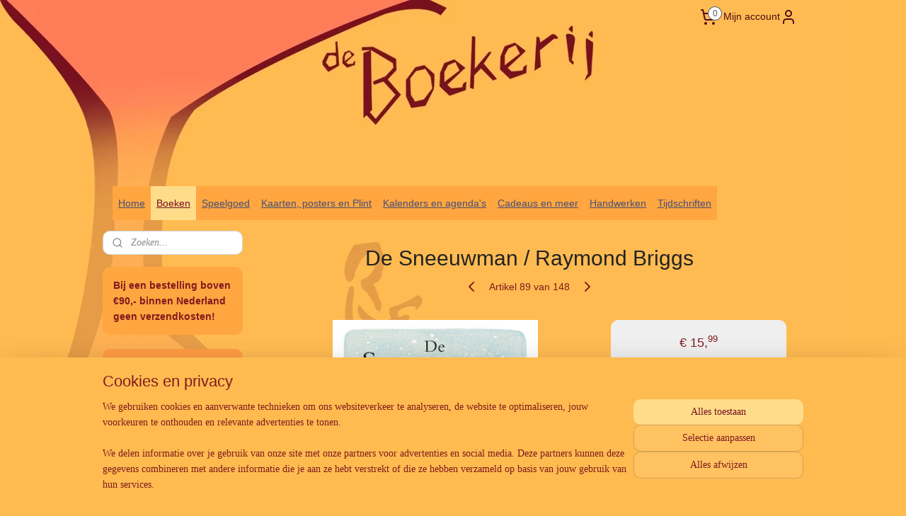

--- FILE ---
content_type: text/html; charset=UTF-8
request_url: https://www.deboekerijzutphen.nl/a-78241592/prentenboeken-allerlei/de-sneeuwman-raymond-briggs/
body_size: 46242
content:
<!DOCTYPE html>
<!--[if lt IE 7]>
<html lang="nl"
      class="no-js lt-ie9 lt-ie8 lt-ie7 secure"> <![endif]-->
<!--[if IE 7]>
<html lang="nl"
      class="no-js lt-ie9 lt-ie8 is-ie7 secure"> <![endif]-->
<!--[if IE 8]>
<html lang="nl"
      class="no-js lt-ie9 is-ie8 secure"> <![endif]-->
<!--[if gt IE 8]><!-->
<html lang="nl" class="no-js secure">
<!--<![endif]-->
<head prefix="og: http://ogp.me/ns#">
    <meta http-equiv="Content-Type" content="text/html; charset=UTF-8"/>

    <title>De Sneeuwman / Raymond Briggs | Prentenboeken allerlei | De Boekerij Zutphen</title>
    <meta name="robots" content="noarchive"/>
    <meta name="robots" content="index,follow,noodp,noydir"/>
    
    <meta name="verify-v1" content="HcEN-_762IcoaScHx3ECg8gk974j3nrS0oluFaNbtbQ"/>
        <meta name="google-site-verification" content="HcEN-_762IcoaScHx3ECg8gk974j3nrS0oluFaNbtbQ"/>
    <meta name="viewport" content="width=device-width, initial-scale=1.0"/>
    <meta name="revisit-after" content="1 days"/>
    <meta name="generator" content="Mijnwebwinkel"/>
    <meta name="web_author" content="https://www.mijnwebwinkel.nl/"/>

    

    <meta property="og:site_name" content="De Boekerij Zutphen"/>

        <meta property="og:title" content="De Sneeuwman / Raymond Briggs"/>
    <meta property="og:description" content="Op een koude winterse nacht komt een sneeuwman tot leven. En begint een magisch avontuur..."/>
    <meta property="og:type" content="product"/>
    <meta property="og:image" content="https://cdn.myonlinestore.eu/93f2d10f-6be1-11e9-a722-44a8421b9960/image/cache/article/7ecf1b7fa43f96de2b6f17abb39425d4565b5543.jpg"/>
        <meta property="og:url" content="https://www.deboekerijzutphen.nl/a-78241592/prentenboeken-allerlei/de-sneeuwman-raymond-briggs/"/>

    <link rel="preload" as="style" href="https://static.myonlinestore.eu/assets/../js/fancybox/jquery.fancybox.css?20260108144855"
          onload="this.onload=null;this.rel='stylesheet'">
    <noscript>
        <link rel="stylesheet" href="https://static.myonlinestore.eu/assets/../js/fancybox/jquery.fancybox.css?20260108144855">
    </noscript>

    <link rel="stylesheet" type="text/css" href="https://asset.myonlinestore.eu/7yNLPi3okWwY8xiIEkDBfqpLsbHBVaj.css"/>

    <link rel="preload" as="style" href="https://static.myonlinestore.eu/assets/../fonts/fontawesome-6.4.2/css/fontawesome.min.css?20260108144855"
          onload="this.onload=null;this.rel='stylesheet'">
    <link rel="preload" as="style" href="https://static.myonlinestore.eu/assets/../fonts/fontawesome-6.4.2/css/solid.min.css?20260108144855"
          onload="this.onload=null;this.rel='stylesheet'">
    <link rel="preload" as="style" href="https://static.myonlinestore.eu/assets/../fonts/fontawesome-6.4.2/css/brands.min.css?20260108144855"
          onload="this.onload=null;this.rel='stylesheet'">
    <link rel="preload" as="style" href="https://static.myonlinestore.eu/assets/../fonts/fontawesome-6.4.2/css/v4-shims.min.css?20260108144855"
          onload="this.onload=null;this.rel='stylesheet'">
    <noscript>
        <link rel="stylesheet" href="https://static.myonlinestore.eu/assets/../fonts/font-awesome-4.1.0/css/font-awesome.4.1.0.min.css?20260108144855">
    </noscript>

    <link rel="preconnect" href="https://static.myonlinestore.eu/" crossorigin />
    <link rel="dns-prefetch" href="https://static.myonlinestore.eu/" />
    <link rel="preconnect" href="https://cdn.myonlinestore.eu" crossorigin />
    <link rel="dns-prefetch" href="https://cdn.myonlinestore.eu" />

    <script type="text/javascript" src="https://static.myonlinestore.eu/assets/../js/modernizr.js?20260108144855"></script>
        
    <link rel="canonical" href="https://www.deboekerijzutphen.nl/a-78241592/prentenboeken-allerlei/de-sneeuwman-raymond-briggs/"/>
    <link rel="icon" type="image/x-icon" href="https://cdn.myonlinestore.eu/93f2d10f-6be1-11e9-a722-44a8421b9960/favicon.ico?t=1767993249"
              />
    <script>
        var _rollbarConfig = {
        accessToken: 'd57a2075769e4401ab611d78421f1c89',
        captureUncaught: false,
        captureUnhandledRejections: false,
        verbose: false,
        payload: {
            environment: 'prod',
            person: {
                id: 184979,
            },
            ignoredMessages: [
                'request aborted',
                'network error',
                'timeout'
            ]
        },
        reportLevel: 'error'
    };
    // Rollbar Snippet
    !function(r){var e={};function o(n){if(e[n])return e[n].exports;var t=e[n]={i:n,l:!1,exports:{}};return r[n].call(t.exports,t,t.exports,o),t.l=!0,t.exports}o.m=r,o.c=e,o.d=function(r,e,n){o.o(r,e)||Object.defineProperty(r,e,{enumerable:!0,get:n})},o.r=function(r){"undefined"!=typeof Symbol&&Symbol.toStringTag&&Object.defineProperty(r,Symbol.toStringTag,{value:"Module"}),Object.defineProperty(r,"__esModule",{value:!0})},o.t=function(r,e){if(1&e&&(r=o(r)),8&e)return r;if(4&e&&"object"==typeof r&&r&&r.__esModule)return r;var n=Object.create(null);if(o.r(n),Object.defineProperty(n,"default",{enumerable:!0,value:r}),2&e&&"string"!=typeof r)for(var t in r)o.d(n,t,function(e){return r[e]}.bind(null,t));return n},o.n=function(r){var e=r&&r.__esModule?function(){return r.default}:function(){return r};return o.d(e,"a",e),e},o.o=function(r,e){return Object.prototype.hasOwnProperty.call(r,e)},o.p="",o(o.s=0)}([function(r,e,o){var n=o(1),t=o(4);_rollbarConfig=_rollbarConfig||{},_rollbarConfig.rollbarJsUrl=_rollbarConfig.rollbarJsUrl||"https://cdnjs.cloudflare.com/ajax/libs/rollbar.js/2.14.4/rollbar.min.js",_rollbarConfig.async=void 0===_rollbarConfig.async||_rollbarConfig.async;var a=n.setupShim(window,_rollbarConfig),l=t(_rollbarConfig);window.rollbar=n.Rollbar,a.loadFull(window,document,!_rollbarConfig.async,_rollbarConfig,l)},function(r,e,o){var n=o(2);function t(r){return function(){try{return r.apply(this,arguments)}catch(r){try{console.error("[Rollbar]: Internal error",r)}catch(r){}}}}var a=0;function l(r,e){this.options=r,this._rollbarOldOnError=null;var o=a++;this.shimId=function(){return o},"undefined"!=typeof window&&window._rollbarShims&&(window._rollbarShims[o]={handler:e,messages:[]})}var i=o(3),s=function(r,e){return new l(r,e)},d=function(r){return new i(s,r)};function c(r){return t(function(){var e=Array.prototype.slice.call(arguments,0),o={shim:this,method:r,args:e,ts:new Date};window._rollbarShims[this.shimId()].messages.push(o)})}l.prototype.loadFull=function(r,e,o,n,a){var l=!1,i=e.createElement("script"),s=e.getElementsByTagName("script")[0],d=s.parentNode;i.crossOrigin="",i.src=n.rollbarJsUrl,o||(i.async=!0),i.onload=i.onreadystatechange=t(function(){if(!(l||this.readyState&&"loaded"!==this.readyState&&"complete"!==this.readyState)){i.onload=i.onreadystatechange=null;try{d.removeChild(i)}catch(r){}l=!0,function(){var e;if(void 0===r._rollbarDidLoad){e=new Error("rollbar.js did not load");for(var o,n,t,l,i=0;o=r._rollbarShims[i++];)for(o=o.messages||[];n=o.shift();)for(t=n.args||[],i=0;i<t.length;++i)if("function"==typeof(l=t[i])){l(e);break}}"function"==typeof a&&a(e)}()}}),d.insertBefore(i,s)},l.prototype.wrap=function(r,e,o){try{var n;if(n="function"==typeof e?e:function(){return e||{}},"function"!=typeof r)return r;if(r._isWrap)return r;if(!r._rollbar_wrapped&&(r._rollbar_wrapped=function(){o&&"function"==typeof o&&o.apply(this,arguments);try{return r.apply(this,arguments)}catch(o){var e=o;throw e&&("string"==typeof e&&(e=new String(e)),e._rollbarContext=n()||{},e._rollbarContext._wrappedSource=r.toString(),window._rollbarWrappedError=e),e}},r._rollbar_wrapped._isWrap=!0,r.hasOwnProperty))for(var t in r)r.hasOwnProperty(t)&&(r._rollbar_wrapped[t]=r[t]);return r._rollbar_wrapped}catch(e){return r}};for(var p="log,debug,info,warn,warning,error,critical,global,configure,handleUncaughtException,handleAnonymousErrors,handleUnhandledRejection,captureEvent,captureDomContentLoaded,captureLoad".split(","),u=0;u<p.length;++u)l.prototype[p[u]]=c(p[u]);r.exports={setupShim:function(r,e){if(r){var o=e.globalAlias||"Rollbar";if("object"==typeof r[o])return r[o];r._rollbarShims={},r._rollbarWrappedError=null;var a=new d(e);return t(function(){e.captureUncaught&&(a._rollbarOldOnError=r.onerror,n.captureUncaughtExceptions(r,a,!0),e.wrapGlobalEventHandlers&&n.wrapGlobals(r,a,!0)),e.captureUnhandledRejections&&n.captureUnhandledRejections(r,a,!0);var t=e.autoInstrument;return!1!==e.enabled&&(void 0===t||!0===t||"object"==typeof t&&t.network)&&r.addEventListener&&(r.addEventListener("load",a.captureLoad.bind(a)),r.addEventListener("DOMContentLoaded",a.captureDomContentLoaded.bind(a))),r[o]=a,a})()}},Rollbar:d}},function(r,e){function o(r,e,o){if(e.hasOwnProperty&&e.hasOwnProperty("addEventListener")){for(var n=e.addEventListener;n._rollbarOldAdd&&n.belongsToShim;)n=n._rollbarOldAdd;var t=function(e,o,t){n.call(this,e,r.wrap(o),t)};t._rollbarOldAdd=n,t.belongsToShim=o,e.addEventListener=t;for(var a=e.removeEventListener;a._rollbarOldRemove&&a.belongsToShim;)a=a._rollbarOldRemove;var l=function(r,e,o){a.call(this,r,e&&e._rollbar_wrapped||e,o)};l._rollbarOldRemove=a,l.belongsToShim=o,e.removeEventListener=l}}r.exports={captureUncaughtExceptions:function(r,e,o){if(r){var n;if("function"==typeof e._rollbarOldOnError)n=e._rollbarOldOnError;else if(r.onerror){for(n=r.onerror;n._rollbarOldOnError;)n=n._rollbarOldOnError;e._rollbarOldOnError=n}e.handleAnonymousErrors();var t=function(){var o=Array.prototype.slice.call(arguments,0);!function(r,e,o,n){r._rollbarWrappedError&&(n[4]||(n[4]=r._rollbarWrappedError),n[5]||(n[5]=r._rollbarWrappedError._rollbarContext),r._rollbarWrappedError=null);var t=e.handleUncaughtException.apply(e,n);o&&o.apply(r,n),"anonymous"===t&&(e.anonymousErrorsPending+=1)}(r,e,n,o)};o&&(t._rollbarOldOnError=n),r.onerror=t}},captureUnhandledRejections:function(r,e,o){if(r){"function"==typeof r._rollbarURH&&r._rollbarURH.belongsToShim&&r.removeEventListener("unhandledrejection",r._rollbarURH);var n=function(r){var o,n,t;try{o=r.reason}catch(r){o=void 0}try{n=r.promise}catch(r){n="[unhandledrejection] error getting `promise` from event"}try{t=r.detail,!o&&t&&(o=t.reason,n=t.promise)}catch(r){}o||(o="[unhandledrejection] error getting `reason` from event"),e&&e.handleUnhandledRejection&&e.handleUnhandledRejection(o,n)};n.belongsToShim=o,r._rollbarURH=n,r.addEventListener("unhandledrejection",n)}},wrapGlobals:function(r,e,n){if(r){var t,a,l="EventTarget,Window,Node,ApplicationCache,AudioTrackList,ChannelMergerNode,CryptoOperation,EventSource,FileReader,HTMLUnknownElement,IDBDatabase,IDBRequest,IDBTransaction,KeyOperation,MediaController,MessagePort,ModalWindow,Notification,SVGElementInstance,Screen,TextTrack,TextTrackCue,TextTrackList,WebSocket,WebSocketWorker,Worker,XMLHttpRequest,XMLHttpRequestEventTarget,XMLHttpRequestUpload".split(",");for(t=0;t<l.length;++t)r[a=l[t]]&&r[a].prototype&&o(e,r[a].prototype,n)}}}},function(r,e){function o(r,e){this.impl=r(e,this),this.options=e,function(r){for(var e=function(r){return function(){var e=Array.prototype.slice.call(arguments,0);if(this.impl[r])return this.impl[r].apply(this.impl,e)}},o="log,debug,info,warn,warning,error,critical,global,configure,handleUncaughtException,handleAnonymousErrors,handleUnhandledRejection,_createItem,wrap,loadFull,shimId,captureEvent,captureDomContentLoaded,captureLoad".split(","),n=0;n<o.length;n++)r[o[n]]=e(o[n])}(o.prototype)}o.prototype._swapAndProcessMessages=function(r,e){var o,n,t;for(this.impl=r(this.options);o=e.shift();)n=o.method,t=o.args,this[n]&&"function"==typeof this[n]&&("captureDomContentLoaded"===n||"captureLoad"===n?this[n].apply(this,[t[0],o.ts]):this[n].apply(this,t));return this},r.exports=o},function(r,e){r.exports=function(r){return function(e){if(!e&&!window._rollbarInitialized){for(var o,n,t=(r=r||{}).globalAlias||"Rollbar",a=window.rollbar,l=function(r){return new a(r)},i=0;o=window._rollbarShims[i++];)n||(n=o.handler),o.handler._swapAndProcessMessages(l,o.messages);window[t]=n,window._rollbarInitialized=!0}}}}]);
    // End Rollbar Snippet
    </script>
    <script defer type="text/javascript" src="https://static.myonlinestore.eu/assets/../js/jquery.min.js?20260108144855"></script><script defer type="text/javascript" src="https://static.myonlinestore.eu/assets/../js/mww/shop.js?20260108144855"></script><script defer type="text/javascript" src="https://static.myonlinestore.eu/assets/../js/mww/shop/category.js?20260108144855"></script><script defer type="text/javascript" src="https://static.myonlinestore.eu/assets/../js/fancybox/jquery.fancybox.pack.js?20260108144855"></script><script defer type="text/javascript" src="https://static.myonlinestore.eu/assets/../js/fancybox/jquery.fancybox-thumbs.js?20260108144855"></script><script defer type="text/javascript" src="https://static.myonlinestore.eu/assets/../js/mww/image.js?20260108144855"></script><script defer type="text/javascript" src="https://static.myonlinestore.eu/assets/../js/mww/shop/article.js?20260108144855"></script><script defer type="text/javascript" src="https://static.myonlinestore.eu/assets/../js/mww/product/product.js?20260108144855"></script><script defer type="text/javascript" src="https://static.myonlinestore.eu/assets/../js/mww/product/product.configurator.js?20260108144855"></script><script defer type="text/javascript"
                src="https://static.myonlinestore.eu/assets/../js/mww/product/product.configurator.validator.js?20260108144855"></script><script defer type="text/javascript" src="https://static.myonlinestore.eu/assets/../js/mww/product/product.main.js?20260108144855"></script><script defer type="text/javascript" src="https://static.myonlinestore.eu/assets/../js/mww/navigation.js?20260108144855"></script><script defer type="text/javascript" src="https://static.myonlinestore.eu/assets/../js/delay.js?20260108144855"></script><script defer type="text/javascript" src="https://static.myonlinestore.eu/assets/../js/mww/ajax.js?20260108144855"></script><script defer type="text/javascript" src="https://static.myonlinestore.eu/assets/../js/foundation/foundation.min.js?20260108144855"></script><script defer type="text/javascript" src="https://static.myonlinestore.eu/assets/../js/foundation/foundation/foundation.topbar.js?20260108144855"></script><script defer type="text/javascript" src="https://static.myonlinestore.eu/assets/../js/foundation/foundation/foundation.tooltip.js?20260108144855"></script><script defer type="text/javascript" src="https://static.myonlinestore.eu/assets/../js/mww/deferred.js?20260108144855"></script>
        <script src="https://static.myonlinestore.eu/assets/webpack/bootstrapper.ce10832e.js"></script>
    
    <script src="https://static.myonlinestore.eu/assets/webpack/vendor.85ea91e8.js" defer></script><script src="https://static.myonlinestore.eu/assets/webpack/main.c5872b2c.js" defer></script>
    
    <script src="https://static.myonlinestore.eu/assets/webpack/webcomponents.377dc92a.js" defer></script>
    
    <script src="https://static.myonlinestore.eu/assets/webpack/render.8395a26c.js" defer></script>

    <script>
        window.bootstrapper.add(new Strap('marketingScripts', []));
    </script>
        <script>
  window.dataLayer = window.dataLayer || [];

  function gtag() {
    dataLayer.push(arguments);
  }

    gtag(
    "consent",
    "default",
    {
      "ad_storage": "denied",
      "ad_user_data": "denied",
      "ad_personalization": "denied",
      "analytics_storage": "denied",
      "security_storage": "granted",
      "personalization_storage": "denied",
      "functionality_storage": "denied",
    }
  );

  gtag("js", new Date());
  gtag("config", 'G-HSRC51ENF9', { "groups": "myonlinestore" });</script>
<script async src="https://www.googletagmanager.com/gtag/js?id=G-HSRC51ENF9"></script>
        <script>
        
    </script>
        
<script>
    var marketingStrapId = 'marketingScripts'
    var marketingScripts = window.bootstrapper.use(marketingStrapId);

    if (marketingScripts === null) {
        marketingScripts = [];
    }

    
    window.bootstrapper.update(new Strap(marketingStrapId, marketingScripts));
</script>
    <noscript>
        <style>ul.products li {
                opacity: 1 !important;
            }</style>
    </noscript>

            <script>
                (function (w, d, s, l, i) {
            w[l] = w[l] || [];
            w[l].push({
                'gtm.start':
                    new Date().getTime(), event: 'gtm.js'
            });
            var f = d.getElementsByTagName(s)[0],
                j = d.createElement(s), dl = l != 'dataLayer' ? '&l=' + l : '';
            j.async = true;
            j.src =
                'https://www.googletagmanager.com/gtm.js?id=' + i + dl;
            f.parentNode.insertBefore(j, f);
        })(window, document, 'script', 'dataLayer', 'GTM-MSQ3L6L');
            </script>

</head>
<body    class="lang-nl_NL layout-width-990 twoColumn">

    <noscript>
                    <iframe src="https://www.googletagmanager.com/ns.html?id=GTM-MSQ3L6L" height="0" width="0"
                    style="display:none;visibility:hidden"></iframe>
            </noscript>


<header>
    <a tabindex="0" id="skip-link" class="button screen-reader-text" href="#content">Spring naar de hoofdtekst</a>
</header>


<div id="react_element__filter"></div>

<div class="site-container">
    <div class="inner-wrap">
                    <nav class="tab-bar mobile-navigation custom-topbar ">
    <section class="left-button" style="display: none;">
        <a class="mobile-nav-button"
           href="#" data-react-trigger="mobile-navigation-toggle">
                <div   
    aria-hidden role="img"
    class="icon icon--sf-menu
        "
    >
    <svg><use xlink:href="#sf-menu"></use></svg>
    </div>
&#160;
                <span>Menu</span>        </a>
    </section>
    <section class="title-section">
        <span class="title">De Boekerij Zutphen</span>
    </section>
    <section class="right-button">

                                            <a href="javascript:void(0)" class="foldout-account">
                    <span class="profile-icon"
                          data-logged-in="false">    <div   
    aria-hidden role="img"
    class="icon icon--sf-user
        "
    >
    <svg><use xlink:href="#sf-user"></use></svg>
    </div>
</span>
                    <span class="profile-icon" data-logged-in="true"
                          style="display: none">    <div   
    aria-hidden role="img"
    class="icon icon--sf-user-check
        "
    >
    <svg><use xlink:href="#sf-user-check"></use></svg>
    </div>
</span>
                </a>
                                    
        <a href="/cart/" class="cart-icon hidden">
                <div   
    aria-hidden role="img"
    class="icon icon--sf-shopping-cart
        "
    >
    <svg><use xlink:href="#sf-shopping-cart"></use></svg>
    </div>
            <span class="cart-count" style="display: none"></span>
        </a>
    </section>
</nav>
        
        
        <div class="bg-container custom-css-container"             data-active-language="nl"
            data-current-date="09-01-2026"
            data-category-id="unknown"
            data-article-id="59769413"
            data-article-category-id="2886791"
            data-article-name="De Sneeuwman / Raymond Briggs"
        >
            <noscript class="no-js-message">
                <div class="inner">
                    Javascript is uitgeschakeld.


Zonder Javascript is het niet mogelijk bestellingen te plaatsen in deze webwinkel en zijn een aantal functionaliteiten niet beschikbaar.
                </div>
            </noscript>

            <div id="header">
                <div id="react_root"><!-- --></div>
                <div
                    class="header-bar-top">
                                                
<div class="row header-bar-inner" data-bar-position="top" data-options="sticky_on: large; is_hover: true; scrolltop: true;" data-topbar>
    <section class="top-bar-section">
                                    <div class="module-container languageswitch align-left">
                    
                </div>
                                                <div class="module-container cart align-right2">
                    
<div class="header-cart module moduleCartCompact" data-ajax-cart-replace="true" data-productcount="0">
            <a href="/cart/?category_id=2886791" class="foldout-cart">
                <div   
    aria-hidden role="img"
    class="icon icon--sf-shopping-cart
        "
            title="Winkelwagen"
    >
    <svg><use xlink:href="#sf-shopping-cart"></use></svg>
    </div>
            <span class="count">0</span>
        </a>
        <div class="hidden-cart-details">
            <div class="invisible-hover-area">
                <div data-mobile-cart-replace="true" class="cart-details">
                                            <div class="cart-summary">
                            Geen artikelen in winkelwagen.
                        </div>
                                    </div>

                            </div>
        </div>
    </div>

                </div>
                                                <div class="module-container myaccount align-right">
                    
<div class="module my-account-bar">
            <a href="javascript:void(0)" class="foldout-account">
            Mijn account     <div   
    aria-hidden role="img"
    class="icon icon--sf-user
        "
    >
    <svg><use xlink:href="#sf-user"></use></svg>
    </div>
        </a>
        <div class="saveforlater-counter-topbar" id="react_element__saveforlater-topbar-counter"
             data-show-counter=""></div>
        <div class="my-account-overlay"></div>
        <div class="hidden-account-details">
            <div class="invisible-hover-area">
                <div class="header">
                    <div class="header-text">Mijn account</div>
                    <div class="close-button">
                            <div   
    aria-hidden role="img"
    class="icon icon--close-button icon--sf-x
        "
            title="close-button"
    >
    <svg><use xlink:href="#sf-x"></use></svg>
    </div>
                    </div>
                </div>
                <div class="scrollable">
                    <h3 class="existing-customer">Inloggen</h3>
                    <div class="form-group">
                        <form accept-charset="UTF-8" name=""
          method="post" action="/customer/login/?referer=/a-78241592/prentenboeken-allerlei/de-sneeuwman-raymond-briggs/" class="legacy" id="login_form">
                        <script>
    document.addEventListener("DOMContentLoaded", function () {
        Array.from(document.querySelectorAll("#login_form")).map(
            form => form.addEventListener("submit", function () {
                Array.from(document.querySelectorAll("#login")).map(button => button.disabled = true);
            })
        );
    });
</script>
                        
                        <div class="form-group        ">
    <label class="control-label required" for="customer_account_username">E-mailadres</label><div class="control-group">
            <div class="control-container   no-errors    ">
                                <input type="email"
            id="customer_account_username" name="_username" required="required" class="default form-control" maxlength="100"
                                                    data-validator-range="0-0"
                />
                    </div>
                                </div>
</div>
    
                        <div class="form-group        ">
    <label class="control-label required" for="customer_account_password">Wachtwoord</label><div class="control-group">
            <div class="control-container   no-errors    ">
                                <input type="password"
            id="customer_account_password" name="_password" required="required" class="default form-control" maxlength="64"
                                                    data-validator-range="0-0"
                />
                    </div>
                                </div>
</div>
    
                        <div class="form-row buttons">
                            <button type="submit" id="login" name="login" class="btn">
                                Inloggen
                            </button>
                        </div>
                        <input type="hidden"
            id="_csrf_token" name="_csrf_token" class="form-control"
            value="e822559f.BxDpLt27PVJiJBu5TiQj8AM228BGOTq7r_D6Qkz-0Jc.dSDcRpvNdyQpblWAOXdBxld6tvF2a1mL67mjbxy3tuJDYKxvssgMMQN-eA"                                         data-validator-range="0-0"
                />
        </form>
                    </div>
                    <a class="forgot-password-link" href="/customer/forgot-password/">Wachtwoord vergeten?</a>
                                            <hr/>
                        <h3 class="without-account">Geen account?</h3>
                        <p>
                            Met een account kun je sneller bestellen en heb je een overzicht van je eerdere bestellingen.
                        </p>
                        <a href="https://www.deboekerijzutphen.nl/customer/register/?referer=/a-78241592/prentenboeken-allerlei/de-sneeuwman-raymond-briggs/"
                           class="btn">Account aanmaken</a>
                                    </div>
            </div>
        </div>
    </div>

                </div>
                        </section>
</div>

                                    </div>

                



<sf-header-image
    class="web-component"
    header-element-height="200px"
    align="center"
    store-name="De Boekerij Zutphen"
    store-url="https://www.deboekerijzutphen.nl/"
    background-image-url="https://cdn.myonlinestore.eu/93f2d10f-6be1-11e9-a722-44a8421b9960/nl_NL_image_header_3.png?t=1767993249"
    mobile-background-image-url=""
    logo-custom-width=""
    logo-custom-height=""
    page-column-width="1100"
    style="
        height: 200px;

        --background-color: transparent;
        --background-height: 200px;
        --background-aspect-ratio: 1.6;
        --scaling-background-aspect-ratio: 5.5;
        --mobile-background-height: 0px;
        --mobile-background-aspect-ratio: 1;
        --color: inherit;
        --logo-custom-width: auto;
        --logo-custom-height: auto;
        --logo-aspect-ratio: 1
        ">
    </sf-header-image>
                <div class="header-bar-bottom">
                                                
<div class="row header-bar-inner" data-bar-position="header" data-options="sticky_on: large; is_hover: true; scrolltop: true;" data-topbar>
    <section class="top-bar-section">
                                    <nav class="module-container navigation  align-left">
                    <ul>
                            



    
<li class="divider">
            <hr>
    </li>
    

    


<li class="has-dropdown">
            <a href="https://www.deboekerijzutphen.nl/" class="">
            Home
                    </a>

                                    <ul class="dropdown">
                        




<li class="">
            <a href="https://www.deboekerijzutphen.nl/c-2554201/de-nieuwste-nieuwsbrief/" class="">
            De nieuwste nieuwsbrief
                    </a>

                                </li>
    




<li class="">
            <a href="https://www.deboekerijzutphen.nl/c-4984801/over-ons/" class="">
            Over ons
                    </a>

                                </li>
    

    


<li class="has-dropdown">
            <a href="https://www.deboekerijzutphen.nl/c-2062719/contact-en-informatie/" class="">
            Contact en Informatie
                    </a>

                                    <ul class="dropdown">
                        




<li class="">
            <a href="https://www.deboekerijzutphen.nl/c-2330768/links/" class="">
            Links
                    </a>

                                </li>
    




<li class="">
            <a href="https://www.deboekerijzutphen.nl/c-2330771/leveringsvoorwaarden/" class="">
            Leveringsvoorwaarden
                    </a>

                                </li>
    




<li class="">
            <a href="https://www.deboekerijzutphen.nl/c-2529190/herroepingsformulier/" class="">
            Herroepingsformulier
                    </a>

                                </li>
    




<li class="">
            <a href="https://www.deboekerijzutphen.nl/c-4447303/privacyverklaring/" class="">
            Privacyverklaring
                    </a>

                                </li>
                </ul>
                        </li>
                </ul>
                        </li>
    

    
    

<li class="has-dropdown active">
            <a href="https://www.deboekerijzutphen.nl/c-2358975/boeken/" class="">
            Boeken
                    </a>

                                    <ul class="dropdown">
                        




<li class="">
            <a href="https://www.deboekerijzutphen.nl/c-2881857/nieuw-in-de-webwinkel/" class="">
            Nieuw in de webwinkel
                    </a>

                                </li>
    

    


<li class="has-dropdown">
            <a href="https://www.deboekerijzutphen.nl/c-2063645/boeken-volwassenen/" class="">
            Boeken volwassenen
                    </a>

                                    <ul class="dropdown">
                        




<li class="">
            <a href="https://www.deboekerijzutphen.nl/c-2843820/antroposofie/" class="">
            Antroposofie
                    </a>

                                </li>
    




<li class="">
            <a href="https://www.deboekerijzutphen.nl/c-3747694/biografieen/" class="">
            Biografieën
                    </a>

                                </li>
    




<li class="">
            <a href="https://www.deboekerijzutphen.nl/c-4391669/bolk-s-companions-alle-boeken/" class="">
            Bolk&#039;s companions - alle boeken
                    </a>

                                </li>
    




<li class="">
            <a href="https://www.deboekerijzutphen.nl/c-4841746/creatief-schrijven/" class="">
            Creatief schrijven
                    </a>

                                </li>
    




<li class="">
            <a href="https://www.deboekerijzutphen.nl/c-4865772/duurzaam-leven/" class="">
            Duurzaam leven
                    </a>

                                </li>
    

    


<li class="has-dropdown">
            <a href="https://www.deboekerijzutphen.nl/c-2372041/geschiedenis-cultuur-mythologie/" class="">
            Geschiedenis, cultuur, mythologie
                    </a>

                                    <ul class="dropdown">
                        




<li class="">
            <a href="https://www.deboekerijzutphen.nl/c-4835357/noordelijke-mythologie/" class="">
            Noordelijke Mythologie
                    </a>

                                </li>
    




<li class="">
            <a href="https://www.deboekerijzutphen.nl/c-4835359/kelten/" class="">
            Kelten
                    </a>

                                </li>
    




<li class="">
            <a href="https://www.deboekerijzutphen.nl/c-4835361/grieken-en-romeinen/" class="">
            Grieken en Romeinen
                    </a>

                                </li>
    




<li class="">
            <a href="https://www.deboekerijzutphen.nl/c-4835362/geschiedenis-algemeen/" class="">
            Geschiedenis algemeen
                    </a>

                                </li>
                </ul>
                        </li>
    

    


<li class="has-dropdown">
            <a href="https://www.deboekerijzutphen.nl/c-2372053/hobby-en-vrije-tijd/" class="">
            Hobby en vrije tijd
                    </a>

                                    <ul class="dropdown">
                        




<li class="">
            <a href="https://www.deboekerijzutphen.nl/c-5284239/handwerken/" class="">
            Handwerken
                    </a>

                                </li>
    




<li class="">
            <a href="https://www.deboekerijzutphen.nl/c-5284244/overige/" class="">
            Overige
                    </a>

                                </li>
                </ul>
                        </li>
    




<li class="">
            <a href="https://www.deboekerijzutphen.nl/c-2363554/esoterie-en-spiritualiteit/" class="">
            Esoterie en spiritualiteit
                    </a>

                                </li>
    




<li class="">
            <a href="https://www.deboekerijzutphen.nl/c-3677391/filosofie/" class="">
            Filosofie
                    </a>

                                </li>
    




<li class="">
            <a href="https://www.deboekerijzutphen.nl/c-5127582/gezichtspunten/" class="">
            Gezichtspunten
                    </a>

                                </li>
    

    


<li class="has-dropdown">
            <a href="https://www.deboekerijzutphen.nl/c-2550945/gezondheid/" class="">
            Gezondheid
                    </a>

                                    <ul class="dropdown">
                        




<li class="">
            <a href="https://www.deboekerijzutphen.nl/c-4821348/gezondheid/" class="">
            Gezondheid
                    </a>

                                </li>
    




<li class="">
            <a href="https://www.deboekerijzutphen.nl/c-4821333/internet/" class="">
            Internet
                    </a>

                                </li>
    




<li class="">
            <a href="https://www.deboekerijzutphen.nl/c-4821332/yoga/" class="">
            Yoga
                    </a>

                                </li>
    




<li class="">
            <a href="https://www.deboekerijzutphen.nl/c-7617906/alzheimer-dementie/" class="">
            Alzheimer / Dementie
                    </a>

                                </li>
                </ul>
                        </li>
    




<li class="">
            <a href="https://www.deboekerijzutphen.nl/c-2843819/jaarfeesten/" class="">
            Jaarfeesten
                    </a>

                                </li>
    




<li class="">
            <a href="https://www.deboekerijzutphen.nl/c-3934391/koken-en-bakken/" class="">
            Koken en bakken
                    </a>

                                </li>
    




<li class="">
            <a href="https://www.deboekerijzutphen.nl/c-2372054/kunst/" class="">
            Kunst
                    </a>

                                </li>
    

    


<li class="has-dropdown">
            <a href="https://www.deboekerijzutphen.nl/c-4590207/kunstzinnige-therapie-kleur-schilderen-op-school-mandala-s/" class="">
            Kunstzinnige therapie, kleur, schilderen op school, mandala&#039;s
                    </a>

                                    <ul class="dropdown">
                        




<li class="">
            <a href="https://www.deboekerijzutphen.nl/c-4851614/kunstzinnige-therapie-kleur-schilderen-op-school/" class="">
            Kunstzinnige therapie, kleur, schilderen op school
                    </a>

                                </li>
    




<li class="">
            <a href="https://www.deboekerijzutphen.nl/c-4797766/mandala-s-tekenen/" class="">
            Mandala&#039;s tekenen
                    </a>

                                </li>
                </ul>
                        </li>
    




<li class="">
            <a href="https://www.deboekerijzutphen.nl/c-2372037/literatuur-romans/" class="">
            Literatuur / Romans
                    </a>

                                </li>
    




<li class="">
            <a href="https://www.deboekerijzutphen.nl/c-4787564/maatschappij/" class="">
            Maatschappij
                    </a>

                                </li>
    




<li class="">
            <a href="https://www.deboekerijzutphen.nl/c-4865780/meditatie/" class="">
            Meditatie
                    </a>

                                </li>
    

    


<li class="has-dropdown">
            <a href="https://www.deboekerijzutphen.nl/c-4654580/natuur/" class="">
            Natuur
                    </a>

                                    <ul class="dropdown">
                        




<li class="">
            <a href="https://www.deboekerijzutphen.nl/c-4835326/natuur-bijen/" class="">
            Natuur - Bijen
                    </a>

                                </li>
    




<li class="">
            <a href="https://www.deboekerijzutphen.nl/c-4835332/natuur-vogels/" class="">
            Natuur - Vogels
                    </a>

                                </li>
    




<li class="">
            <a href="https://www.deboekerijzutphen.nl/c-2490403/natuur-tuin/" class="">
            Natuur - Tuin
                    </a>

                                </li>
    




<li class="">
            <a href="https://www.deboekerijzutphen.nl/c-4835335/natuur-algemeen/" class="">
            Natuur - Algemeen
                    </a>

                                </li>
    




<li class="">
            <a href="https://www.deboekerijzutphen.nl/c-4835338/natuurwezens/" class="">
            Natuurwezens
                    </a>

                                </li>
    




<li class="">
            <a href="https://www.deboekerijzutphen.nl/c-7617858/natuur-bomen/" class="">
            Natuur - Bomen
                    </a>

                                </li>
    




<li class="">
            <a href="https://www.deboekerijzutphen.nl/c-7617873/natuur-vlinders/" class="">
            Natuur - Vlinders
                    </a>

                                </li>
    




<li class="">
            <a href="https://www.deboekerijzutphen.nl/c-7617885/natuur-planten-kruiden/" class="">
            Natuur - Planten, Kruiden
                    </a>

                                </li>
                </ul>
                        </li>
    




<li class="">
            <a href="https://www.deboekerijzutphen.nl/c-2372049/onderwijs/" class="">
            Onderwijs
                    </a>

                                </li>
    

    


<li class="has-dropdown">
            <a href="https://www.deboekerijzutphen.nl/c-2372043/opvoeding/" class="">
            Opvoeding
                    </a>

                                    <ul class="dropdown">
                        




<li class="">
            <a href="https://www.deboekerijzutphen.nl/c-4824209/opvoeding/" class="">
            Opvoeding
                    </a>

                                </li>
    




<li class="">
            <a href="https://www.deboekerijzutphen.nl/c-4797770/bijzondere-kinderen/" class="">
            Bijzondere kinderen
                    </a>

                                </li>
    




<li class="">
            <a href="https://www.deboekerijzutphen.nl/c-5723315/kinderen-en-filosofie/" class="">
            Kinderen en filosofie
                    </a>

                                </li>
    




<li class="">
            <a href="https://www.deboekerijzutphen.nl/c-4797768/puberteit/" class="">
            Puberteit
                    </a>

                                </li>
    




<li class="">
            <a href="https://www.deboekerijzutphen.nl/c-4797767/rondom-zwangerschap-en-geboorte/" class="">
            Rondom zwangerschap en geboorte
                    </a>

                                </li>
                </ul>
                        </li>
    




<li class="">
            <a href="https://www.deboekerijzutphen.nl/c-4865785/ouder-worden/" class="">
            Ouder worden
                    </a>

                                </li>
    




<li class="">
            <a href="https://www.deboekerijzutphen.nl/c-2372056/poezie/" class="">
            Poëzie
                    </a>

                                </li>
    

    


<li class="has-dropdown">
            <a href="https://www.deboekerijzutphen.nl/c-2363555/psychologie/" class="">
            Psychologie
                    </a>

                                    <ul class="dropdown">
                        




<li class="">
            <a href="https://www.deboekerijzutphen.nl/c-7567683/biografisch-werk/" class="">
            biografisch werk
                    </a>

                                </li>
                </ul>
                        </li>
    




<li class="">
            <a href="https://www.deboekerijzutphen.nl/c-2843818/religie/" class="">
            Religie
                    </a>

                                </li>
    




<li class="">
            <a href="https://www.deboekerijzutphen.nl/c-4828848/oosterse-religies-e-a/" class="">
            Oosterse religies e.a.
                    </a>

                                </li>
    

    


<li class="has-dropdown">
            <a href="https://www.deboekerijzutphen.nl/c-2363564/rondom-het-sterven-en-rouwverwerking/" class="">
            Rondom het sterven en rouwverwerking
                    </a>

                                    <ul class="dropdown">
                        




<li class="">
            <a href="https://www.deboekerijzutphen.nl/c-4828844/rondom-sterven-rouwverwerking/" class="">
            Rondom sterven / Rouwverwerking
                    </a>

                                </li>
    




<li class="">
            <a href="https://www.deboekerijzutphen.nl/c-4828845/kinderen-en-rouwverwerking/" class="">
            Kinderen en rouwverwerking
                    </a>

                                </li>
                </ul>
                        </li>
    

    


<li class="has-dropdown">
            <a href="https://www.deboekerijzutphen.nl/c-2372058/rudolf-steiner/" class="">
            Rudolf Steiner
                    </a>

                                    <ul class="dropdown">
                        




<li class="">
            <a href="https://www.deboekerijzutphen.nl/c-2372064/vertalingen/" class="">
            Vertalingen
                    </a>

                                </li>
    




<li class="">
            <a href="https://www.deboekerijzutphen.nl/c-2372065/kleine-steiners/" class="">
            Kleine Steiners
                    </a>

                                </li>
    




<li class="">
            <a href="https://www.deboekerijzutphen.nl/c-4589249/abc-tjes/" class="">
            ABC-tjes
                    </a>

                                </li>
    




<li class="">
            <a href="https://www.deboekerijzutphen.nl/c-4997971/rudolf-steiner-duitstalig-de-ga-s/" class="">
            Rudolf Steiner Duitstalig de GA&#039;s
                    </a>

                                </li>
                </ul>
                        </li>
    




<li class="">
            <a href="https://www.deboekerijzutphen.nl/c-5038736/sergej-prokofieff/" class="">
            Sergej Prokofieff
                    </a>

                                </li>
    




<li class="">
            <a href="https://www.deboekerijzutphen.nl/c-4835352/rusland/" class="">
            Rusland
                    </a>

                                </li>
    




<li class="">
            <a href="https://www.deboekerijzutphen.nl/c-4797782/spelen-en-spel/" class="">
            Spelen en spel
                    </a>

                                </li>
    




<li class="">
            <a href="https://www.deboekerijzutphen.nl/c-4761057/toon-tellegen/" class="">
            Toon Tellegen
                    </a>

                                </li>
    




<li class="">
            <a href="https://www.deboekerijzutphen.nl/c-4797771/verhalen-vertellen/" class="">
            Verhalen vertellen
                    </a>

                                </li>
    

    


<li class="has-dropdown">
            <a href="https://www.deboekerijzutphen.nl/c-5339870/vrijeschool-per-klas-vak-en-thema/" class="">
            Vrijeschool per klas, vak en thema
                    </a>

                                    <ul class="dropdown">
                        

    


<li class="has-dropdown">
            <a href="https://www.deboekerijzutphen.nl/c-5339880/kleuters/" class="">
            Kleuters
                    </a>

                                    <ul class="dropdown">
                        




<li class="">
            <a href="https://www.deboekerijzutphen.nl/c-5432366/kleuters-allerlei/" class="">
            Kleuters allerlei
                    </a>

                                </li>
                </ul>
                        </li>
    




<li class="">
            <a href="https://www.deboekerijzutphen.nl/c-5339875/eerste-klas/" class="">
            Eerste klas
                    </a>

                                </li>
    




<li class="">
            <a href="https://www.deboekerijzutphen.nl/c-5339877/tweede-klas/" class="">
            Tweede klas
                    </a>

                                </li>
    




<li class="">
            <a href="https://www.deboekerijzutphen.nl/c-5339878/derde-klas/" class="">
            Derde klas
                    </a>

                                </li>
    




<li class="">
            <a href="https://www.deboekerijzutphen.nl/c-5339916/vierde-klas/" class="">
            Vierde klas
                    </a>

                                </li>
    




<li class="">
            <a href="https://www.deboekerijzutphen.nl/c-5341122/vijfde-klas/" class="">
            Vijfde klas
                    </a>

                                </li>
    




<li class="">
            <a href="https://www.deboekerijzutphen.nl/c-5341123/zesde-klas/" class="">
            Zesde klas
                    </a>

                                </li>
    




<li class="">
            <a href="https://www.deboekerijzutphen.nl/c-5341126/zevende-klas/" class="">
            Zevende klas
                    </a>

                                </li>
    




<li class="">
            <a href="https://www.deboekerijzutphen.nl/c-5343865/allerlei/" class="">
            Allerlei
                    </a>

                                </li>
    




<li class="">
            <a href="https://www.deboekerijzutphen.nl/c-5343811/mens-dier-en-plantkunde/" class="">
            Mens- dier- en plantkunde
                    </a>

                                </li>
    




<li class="">
            <a href="https://www.deboekerijzutphen.nl/c-5342543/kelten/" class="">
            Kelten
                    </a>

                                </li>
    




<li class="">
            <a href="https://www.deboekerijzutphen.nl/c-5342545/middeleeuwen/" class="">
            Middeleeuwen
                    </a>

                                </li>
    




<li class="">
            <a href="https://www.deboekerijzutphen.nl/c-5342567/geschiedenis-allerlei/" class="">
            Geschiedenis allerlei
                    </a>

                                </li>
    




<li class="">
            <a href="https://www.deboekerijzutphen.nl/c-5348539/jaarfeesten/" class="">
            Jaarfeesten
                    </a>

                                </li>
    




<li class="">
            <a href="https://www.deboekerijzutphen.nl/c-5343848/rekenen-en-wetenschap/" class="">
            Rekenen en wetenschap
                    </a>

                                </li>
    




<li class="">
            <a href="https://www.deboekerijzutphen.nl/c-5377625/lezen-en-schrijven/" class="">
            Lezen en schrijven
                    </a>

                                </li>
    




<li class="">
            <a href="https://www.deboekerijzutphen.nl/c-5343857/pedagogie-onderwijskunde/" class="">
            Pedagogie, onderwijskunde
                    </a>

                                </li>
    




<li class="">
            <a href="https://www.deboekerijzutphen.nl/c-5377621/management-e-a/" class="">
            Management e.a.
                    </a>

                                </li>
    




<li class="">
            <a href="https://www.deboekerijzutphen.nl/c-5343874/muziek/" class="">
            Muziek
                    </a>

                                </li>
    




<li class="">
            <a href="https://www.deboekerijzutphen.nl/c-5343876/handwerken-jaartafel/" class="">
            Handwerken, jaartafel
                    </a>

                                </li>
    




<li class="">
            <a href="https://www.deboekerijzutphen.nl/c-5343881/schilderen-vormtekenen-e-a/" class="">
            Schilderen, vormtekenen e.a.
                    </a>

                                </li>
    




<li class="">
            <a href="https://www.deboekerijzutphen.nl/c-5343885/creativiteit-mandala-s/" class="">
            Creativiteit, mandala&#039;s
                    </a>

                                </li>
    




<li class="">
            <a href="https://www.deboekerijzutphen.nl/c-5348529/sterrenkunde/" class="">
            Sterrenkunde
                    </a>

                                </li>
    




<li class="">
            <a href="https://www.deboekerijzutphen.nl/c-5348612/spel-en-spelen/" class="">
            Spel en spelen
                    </a>

                                </li>
                </ul>
                        </li>
    




<li class="">
            <a href="https://www.deboekerijzutphen.nl/c-6361870/vrouwen/" class="">
            Vrouwen
                    </a>

                                </li>
    




<li class="">
            <a href="https://www.deboekerijzutphen.nl/c-4345732/wandelen-en-fietsen/" class="">
            Wandelen en fietsen
                    </a>

                                </li>
    

    


<li class="has-dropdown">
            <a href="https://www.deboekerijzutphen.nl/c-2550935/wetenschap/" class="">
            Wetenschap
                    </a>

                                    <ul class="dropdown">
                        




<li class="">
            <a href="https://www.deboekerijzutphen.nl/c-4828815/sterren-astrologie/" class="">
            Sterren / Astrologie
                    </a>

                                </li>
    




<li class="">
            <a href="https://www.deboekerijzutphen.nl/c-4828816/rekenen-getallen/" class="">
            Rekenen / Getallen
                    </a>

                                </li>
    




<li class="">
            <a href="https://www.deboekerijzutphen.nl/c-4828817/kristallen-mineralen/" class="">
            Kristallen / Mineralen
                    </a>

                                </li>
                </ul>
                        </li>
    

    


<li class="has-dropdown">
            <a href="https://www.deboekerijzutphen.nl/c-2406898/duitstalige-boeken/" class="">
            Duitstalige boeken
                    </a>

                                    <ul class="dropdown">
                        




<li class="">
            <a href="https://www.deboekerijzutphen.nl/c-3092096/duitse-boeken-algemeen/" class="">
            Duitse boeken algemeen
                    </a>

                                </li>
    




<li class="">
            <a href="https://www.deboekerijzutphen.nl/c-3092097/duitse-boeken-pedagogie/" class="">
            Duitse boeken pedagogie
                    </a>

                                </li>
                </ul>
                        </li>
    




<li class="">
            <a href="https://www.deboekerijzutphen.nl/c-2494998/engelse-boeken/" class="">
            Engelse boeken
                    </a>

                                </li>
                </ul>
                        </li>
    

    
    

<li class="has-dropdown active">
            <a href="https://www.deboekerijzutphen.nl/c-2063646/kinderboeken/" class="">
            Kinderboeken
                    </a>

                                    <ul class="dropdown">
                        

    
    

<li class="has-dropdown active">
            <a href="https://www.deboekerijzutphen.nl/c-2884723/prentenboeken/" class="">
            Prentenboeken
                    </a>

                                    <ul class="dropdown">
                        


    

<li class="active">
            <a href="https://www.deboekerijzutphen.nl/c-2886791/prentenboeken-allerlei/" class="">
            Prentenboeken allerlei
                    </a>

                                </li>
    




<li class="">
            <a href="https://www.deboekerijzutphen.nl/c-2884730/elsa-beskow/" class="">
            Elsa Beskow
                    </a>

                                </li>
    




<li class="">
            <a href="https://www.deboekerijzutphen.nl/c-2884732/daniela-drescher/" class="">
            Daniela Drescher
                    </a>

                                </li>
    




<li class="">
            <a href="https://www.deboekerijzutphen.nl/c-2884733/ingrid-en-dieter-schubert/" class="">
            Ingrid en Dieter Schubert
                    </a>

                                </li>
                </ul>
                        </li>
    




<li class="">
            <a href="https://www.deboekerijzutphen.nl/c-2892710/eerste-boekjes/" class="">
            Eerste boekjes
                    </a>

                                </li>
    




<li class="">
            <a href="https://www.deboekerijzutphen.nl/c-5441836/kartonboekjes/" class="">
            Kartonboekjes
                    </a>

                                </li>
    




<li class="">
            <a href="https://www.deboekerijzutphen.nl/c-5432345/eerste-leesboeken/" class="">
            Eerste leesboeken
                    </a>

                                </li>
    




<li class="">
            <a href="https://www.deboekerijzutphen.nl/c-4934163/gouden-boekjes/" class="">
            Gouden Boekjes
                    </a>

                                </li>
    

    


<li class="has-dropdown">
            <a href="https://www.deboekerijzutphen.nl/c-2514221/kinderboeken-op-leeftijd/" class="">
            Kinderboeken op leeftijd
                    </a>

                                    <ul class="dropdown">
                        




<li class="">
            <a href="https://www.deboekerijzutphen.nl/c-2916350/vanaf-6-jaar/" class="">
            vanaf 6 jaar
                    </a>

                                </li>
    




<li class="">
            <a href="https://www.deboekerijzutphen.nl/c-2916355/7-9-jaar/" class="">
            7-9 jaar
                    </a>

                                </li>
    




<li class="">
            <a href="https://www.deboekerijzutphen.nl/c-2916356/10-jaar/" class="">
            10+ jaar
                    </a>

                                </li>
    




<li class="">
            <a href="https://www.deboekerijzutphen.nl/c-2993767/12-jaar/" class="">
            12+ jaar
                    </a>

                                </li>
    




<li class="">
            <a href="https://www.deboekerijzutphen.nl/c-3711532/boeken-14-jaar/" class="">
            boeken 14 + jaar
                    </a>

                                </li>
    




<li class="">
            <a href="https://www.deboekerijzutphen.nl/c-3711534/boeken-16-jaar/" class="">
            boeken 16 + jaar
                    </a>

                                </li>
                </ul>
                        </li>
    




<li class="">
            <a href="https://www.deboekerijzutphen.nl/c-3524491/bijbelse-verhalen/" class="">
            Bijbelse verhalen
                    </a>

                                </li>
    




<li class="">
            <a href="https://www.deboekerijzutphen.nl/c-4797789/filosofie-voor-kinderen/" class="">
            Filosofie voor kinderen
                    </a>

                                </li>
    




<li class="">
            <a href="https://www.deboekerijzutphen.nl/c-4900657/geschiedenis-voor-kinderen/" class="">
            Geschiedenis voor kinderen
                    </a>

                                </li>
    

    


<li class="has-dropdown">
            <a href="https://www.deboekerijzutphen.nl/c-5271068/jaarfeesten/" class="">
            Jaarfeesten
                    </a>

                                    <ul class="dropdown">
                        




<li class="">
            <a href="https://www.deboekerijzutphen.nl/c-5271078/pasen/" class="">
            Pasen
                    </a>

                                </li>
    




<li class="">
            <a href="https://www.deboekerijzutphen.nl/c-5271107/sint-maarten/" class="">
            Sint Maarten
                    </a>

                                </li>
    




<li class="">
            <a href="https://www.deboekerijzutphen.nl/c-5271083/sinterklaas/" class="">
            Sinterklaas
                    </a>

                                </li>
    




<li class="">
            <a href="https://www.deboekerijzutphen.nl/c-5271081/kerst/" class="">
            Kerst
                    </a>

                                </li>
    




<li class="">
            <a href="https://www.deboekerijzutphen.nl/c-5271075/overige/" class="">
            Overige
                    </a>

                                </li>
                </ul>
                        </li>
    




<li class="">
            <a href="https://www.deboekerijzutphen.nl/c-3521709/sprookjes-en-verhalen/" class="">
            Sprookjes en verhalen
                    </a>

                                </li>
    

    


<li class="has-dropdown">
            <a href="https://www.deboekerijzutphen.nl/c-3008958/weet-en-doeboeken/" class="">
            Weet - en doeboeken
                    </a>

                                    <ul class="dropdown">
                        




<li class="">
            <a href="https://www.deboekerijzutphen.nl/c-5377778/allerlei/" class="">
            Allerlei
                    </a>

                                </li>
    




<li class="">
            <a href="https://www.deboekerijzutphen.nl/c-5377776/dieren/" class="">
            Dieren
                    </a>

                                </li>
    




<li class="">
            <a href="https://www.deboekerijzutphen.nl/c-5432361/kleurboeken-stickerboeken-aankleedboekjes/" class="">
            Kleurboeken, stickerboeken, aankleedboekjes
                    </a>

                                </li>
    




<li class="">
            <a href="https://www.deboekerijzutphen.nl/c-5377777/knutselen/" class="">
            Knutselen
                    </a>

                                </li>
    




<li class="">
            <a href="https://www.deboekerijzutphen.nl/c-5377775/koken-en-bakken/" class="">
            Koken en bakken
                    </a>

                                </li>
    




<li class="">
            <a href="https://www.deboekerijzutphen.nl/c-5377769/natuur-en-buiten/" class="">
            Natuur en buiten
                    </a>

                                </li>
    




<li class="">
            <a href="https://www.deboekerijzutphen.nl/c-5689445/vakantie/" class="">
            Vakantie
                    </a>

                                </li>
    




<li class="">
            <a href="https://www.deboekerijzutphen.nl/c-2387241/kleine-kleurboeken-en-kleurblokjes/" class="">
            (Kleine) kleurboeken en kleurblokjes
                    </a>

                                </li>
                </ul>
                        </li>
    




<li class="">
            <a href="https://www.deboekerijzutphen.nl/c-2609771/zingen-rijmpjes-versjes/" class="">
            Zingen, rijmpjes, versjes
                    </a>

                                </li>
    




<li class="">
            <a href="https://www.deboekerijzutphen.nl/c-3008946/cd-luisterboeken/" class="">
            CD Luisterboeken
                    </a>

                                </li>
    




<li class="">
            <a href="https://www.deboekerijzutphen.nl/c-2514235/kinderboeken-engels/" class="">
            Kinderboeken Engels
                    </a>

                                </li>
    




<li class="">
            <a href="https://www.deboekerijzutphen.nl/c-2514237/kinderboeken-duits/" class="">
            Kinderboeken Duits
                    </a>

                                </li>
    




<li class="">
            <a href="https://www.deboekerijzutphen.nl/c-5823214/kinderboeken-diversiteit/" class="">
            Kinderboeken, diversiteit
                    </a>

                                </li>
    




<li class="">
            <a href="https://www.deboekerijzutphen.nl/c-7661684/muziekboeken/" class="">
            Muziekboeken
                    </a>

                                </li>
                </ul>
                        </li>
                </ul>
                        </li>
    

    


<li class="has-dropdown">
            <a href="https://www.deboekerijzutphen.nl/c-2358977/speelgoed/" class="">
            Speelgoed
                    </a>

                                    <ul class="dropdown">
                        




<li class="">
            <a href="https://www.deboekerijzutphen.nl/c-4780857/auto-s-en-voertuigen/" class="">
            Auto&#039;s en voertuigen
                    </a>

                                </li>
    




<li class="">
            <a href="https://www.deboekerijzutphen.nl/c-5206776/bakken-en-koken/" class="">
            Bakken en koken
                    </a>

                                </li>
    




<li class="">
            <a href="https://www.deboekerijzutphen.nl/c-2477886/buitenspelen/" class="">
            Buitenspelen
                    </a>

                                </li>
    




<li class="">
            <a href="https://www.deboekerijzutphen.nl/c-5002855/bouw-en-constructiespeelgoed/" class="">
            Bouw- en Constructiespeelgoed
                    </a>

                                </li>
    




<li class="">
            <a href="https://www.deboekerijzutphen.nl/c-6559278/circus/" class="">
            Circus
                    </a>

                                </li>
    




<li class="">
            <a href="https://www.deboekerijzutphen.nl/c-3317228/doe-en-experimenteerdozen/" class="">
            doe - en experimenteerdozen
                    </a>

                                </li>
    




<li class="">
            <a href="https://www.deboekerijzutphen.nl/c-6909914/fagus/" class="">
            Fagus
                    </a>

                                </li>
    

    


<li class="has-dropdown">
            <a href="https://www.deboekerijzutphen.nl/c-2382667/grimm-s/" class="">
            Grimm&#039;s
                    </a>

                                    <ul class="dropdown">
                        




<li class="">
            <a href="https://www.deboekerijzutphen.nl/c-4780327/grimm-s-verjaardagsringen-en-stekers/" class="">
            Grimm&#039;s verjaardagsringen en -stekers
                    </a>

                                </li>
    




<li class="">
            <a href="https://www.deboekerijzutphen.nl/c-4781540/grimm-s-stapelpuzzels-blokken/" class="">
            Grimm&#039;s stapelpuzzels/blokken
                    </a>

                                </li>
    




<li class="">
            <a href="https://www.deboekerijzutphen.nl/c-4781776/grimm-s-rammelaars-en-bijtringen/" class="">
            Grimm&#039;s rammelaars en bijtringen
                    </a>

                                </li>
    




<li class="">
            <a href="https://www.deboekerijzutphen.nl/c-4833455/grimm-s-puzzels/" class="">
            Grimm&#039;s puzzels
                    </a>

                                </li>
    




<li class="">
            <a href="https://www.deboekerijzutphen.nl/c-7454964/grimm-s-letters/" class="">
            Grimm&#039;s letters
                    </a>

                                </li>
                </ul>
                        </li>
    




<li class="">
            <a href="https://www.deboekerijzutphen.nl/c-2703775/houten-lettertreinen/" class="">
            Houten Lettertreinen
                    </a>

                                </li>
    




<li class="">
            <a href="https://www.deboekerijzutphen.nl/c-5636249/klein-speelgoed/" class="">
            Klein speelgoed
                    </a>

                                </li>
    

    


<li class="has-dropdown">
            <a href="https://www.deboekerijzutphen.nl/c-3676969/knuffels/" class="">
            Knuffels
                    </a>

                                    <ul class="dropdown">
                        




<li class="">
            <a href="https://www.deboekerijzutphen.nl/c-5488285/sigikid-green-knuffels-en-bijtringen-rammelaars/" class="">
            Sigikid Green Knuffels en bijtringen/rammelaars
                    </a>

                                </li>
    




<li class="">
            <a href="https://www.deboekerijzutphen.nl/c-5708156/hermann-teddy-knuffels/" class="">
            Hermann Teddy knuffels
                    </a>

                                </li>
                </ul>
                        </li>
    




<li class="">
            <a href="https://www.deboekerijzutphen.nl/c-5204790/knutselen/" class="">
            Knutselen
                    </a>

                                </li>
    




<li class="">
            <a href="https://www.deboekerijzutphen.nl/c-5204993/koffertjes/" class="">
            Koffertjes
                    </a>

                                </li>
    




<li class="">
            <a href="https://www.deboekerijzutphen.nl/c-4929242/loopfietsen-en-kinderboards/" class="">
            Loopfietsen en kinderboards
                    </a>

                                </li>
    




<li class="">
            <a href="https://www.deboekerijzutphen.nl/c-5206852/mandjes/" class="">
            Mandjes
                    </a>

                                </li>
    

    


<li class="has-dropdown">
            <a href="https://www.deboekerijzutphen.nl/c-5241862/muziekinstrumenten-muziekdoosjes/" class="">
            Muziekinstrumenten/ muziekdoosjes
                    </a>

                                    <ul class="dropdown">
                        




<li class="">
            <a href="https://www.deboekerijzutphen.nl/c-7059245/muziekinstrumenten/" class="">
            Muziekinstrumenten
                    </a>

                                </li>
    




<li class="">
            <a href="https://www.deboekerijzutphen.nl/c-7059248/muziekdoosjes/" class="">
            Muziekdoosjes
                    </a>

                                </li>
                </ul>
                        </li>
    

    


<li class="has-dropdown">
            <a href="https://www.deboekerijzutphen.nl/c-2510899/ostheimer/" class="">
            Ostheimer
                    </a>

                                    <ul class="dropdown">
                        




<li class="">
            <a href="https://www.deboekerijzutphen.nl/c-3037466/ostheimer-bosdieren/" class="">
            Ostheimer Bosdieren
                    </a>

                                </li>
    




<li class="">
            <a href="https://www.deboekerijzutphen.nl/c-3037467/ostheimer-sprookjes-en-jaarfeesten/" class="">
            Ostheimer Sprookjes en jaarfeesten
                    </a>

                                </li>
    




<li class="">
            <a href="https://www.deboekerijzutphen.nl/c-3037468/ostheimer-familie-en-boerderij/" class="">
            Ostheimer Familie en Boerderij
                    </a>

                                </li>
    




<li class="">
            <a href="https://www.deboekerijzutphen.nl/c-3037469/ostheimer-werelddieren/" class="">
            Ostheimer Werelddieren
                    </a>

                                </li>
    




<li class="">
            <a href="https://www.deboekerijzutphen.nl/c-3037476/ostheimer-bomen-e-a/" class="">
            Ostheimer Bomen e.a.
                    </a>

                                </li>
    




<li class="">
            <a href="https://www.deboekerijzutphen.nl/c-4386417/ostheimer-bloemenkinderen/" class="">
            Ostheimer bloemenkinderen
                    </a>

                                </li>
    




<li class="">
            <a href="https://www.deboekerijzutphen.nl/c-4386424/ostheimer-water/" class="">
            Ostheimer Water
                    </a>

                                </li>
    

    


<li class="has-dropdown">
            <a href="https://www.deboekerijzutphen.nl/c-4991503/ostheimer-kerst/" class="">
            Ostheimer Kerst
                    </a>

                                    <ul class="dropdown">
                        




<li class="">
            <a href="https://www.deboekerijzutphen.nl/c-4991513/ostheimer-kerstgroepen/" class="">
            Ostheimer kerstgroepen
                    </a>

                                </li>
    




<li class="">
            <a href="https://www.deboekerijzutphen.nl/c-4991516/ostheimer-drie-koningen/" class="">
            Ostheimer Drie koningen
                    </a>

                                </li>
    




<li class="">
            <a href="https://www.deboekerijzutphen.nl/c-5434449/ostheimer-herders/" class="">
            Ostheimer Herders
                    </a>

                                </li>
    




<li class="">
            <a href="https://www.deboekerijzutphen.nl/c-5435683/ostheimer-engelen/" class="">
            Ostheimer Engelen
                    </a>

                                </li>
    




<li class="">
            <a href="https://www.deboekerijzutphen.nl/c-5435920/ostheimer-kerstgroepen-miniatuur/" class="">
            Ostheimer Kerstgroepen miniatuur
                    </a>

                                </li>
                </ul>
                        </li>
    




<li class="">
            <a href="https://www.deboekerijzutphen.nl/c-5435529/ostheimer-transparanten-drieluik/" class="">
            Ostheimer transparanten (drieluik)
                    </a>

                                </li>
                </ul>
                        </li>
    

    


<li class="has-dropdown">
            <a href="https://www.deboekerijzutphen.nl/c-5032128/poppen-en-knuffelpopjes/" class="">
            Poppen en knuffelpopjes
                    </a>

                                    <ul class="dropdown">
                        




<li class="">
            <a href="https://www.deboekerijzutphen.nl/c-7436472/wiegenpopjes-knuffelpopjes/" class="">
            Wiegenpopjes/ knuffelpopjes
                    </a>

                                </li>
    




<li class="">
            <a href="https://www.deboekerijzutphen.nl/c-7436478/grote-poppen/" class="">
            Grote poppen 
                    </a>

                                </li>
    




<li class="">
            <a href="https://www.deboekerijzutphen.nl/c-7436481/sussekind-popjes/" class="">
            Sussekind popjes
                    </a>

                                </li>
                </ul>
                        </li>
    

    


<li class="has-dropdown">
            <a href="https://www.deboekerijzutphen.nl/c-5230394/puzzels/" class="">
            Puzzels
                    </a>

                                    <ul class="dropdown">
                        




<li class="">
            <a href="https://www.deboekerijzutphen.nl/c-6469362/kunstpuzzels/" class="">
            Kunstpuzzels
                    </a>

                                </li>
    




<li class="">
            <a href="https://www.deboekerijzutphen.nl/c-6469365/houten-puzzels/" class="">
            Houten puzzels
                    </a>

                                </li>
    




<li class="">
            <a href="https://www.deboekerijzutphen.nl/c-6469368/puzzels-vanaf-500-stukjes/" class="">
            Puzzels vanaf 500 stukjes
                    </a>

                                </li>
                </ul>
                        </li>
    




<li class="">
            <a href="https://www.deboekerijzutphen.nl/c-5828301/selecta-houten-speelgoed/" class="">
            Selecta, houten speelgoed
                    </a>

                                </li>
    

    


<li class="has-dropdown">
            <a href="https://www.deboekerijzutphen.nl/c-3155810/speeldoeken-katoen-en-zijde/" class="">
            Speeldoeken katoen en zijde
                    </a>

                                    <ul class="dropdown">
                        




<li class="">
            <a href="https://www.deboekerijzutphen.nl/c-2480260/sarah-s-silk-zijde/" class="">
            Sarah&#039;s Silk zijde
                    </a>

                                </li>
    




<li class="">
            <a href="https://www.deboekerijzutphen.nl/c-3156451/katoenen-speeldoeken-ostheimer-en-sarah-s-silks/" class="">
            Katoenen speeldoeken Ostheimer en Sarah&#039;s Silks
                    </a>

                                </li>
                </ul>
                        </li>
    

    


<li class="has-dropdown">
            <a href="https://www.deboekerijzutphen.nl/c-2546305/spelletjes/" class="">
            Spelletjes
                    </a>

                                    <ul class="dropdown">
                        




<li class="">
            <a href="https://www.deboekerijzutphen.nl/c-2546310/cooeperatieve-spelen-van-sunny-games/" class="">
            Coöperatieve spelen van Sunny Games
                    </a>

                                </li>
    




<li class="">
            <a href="https://www.deboekerijzutphen.nl/c-4937703/kwartet/" class="">
            Kwartet
                    </a>

                                </li>
    




<li class="">
            <a href="https://www.deboekerijzutphen.nl/c-4937712/memo/" class="">
            Memo
                    </a>

                                </li>
                </ul>
                        </li>
    

    


<li class="has-dropdown">
            <a href="https://www.deboekerijzutphen.nl/c-2331939/teken-en-schilderspullen/" class="">
            Teken- en schilderspullen
                    </a>

                                    <ul class="dropdown">
                        




<li class="">
            <a href="https://www.deboekerijzutphen.nl/c-7183825/tekenen-schrijven-en-benodigdheden/" class="">
            Tekenen / schrijven en benodigdheden
                    </a>

                                </li>
    




<li class="">
            <a href="https://www.deboekerijzutphen.nl/c-7183828/schilderen/" class="">
            Schilderen
                    </a>

                                </li>
                </ul>
                        </li>
    




<li class="">
            <a href="https://www.deboekerijzutphen.nl/c-4719022/trek-en-duw-speelgoed/" class="">
            Trek en Duw speelgoed
                    </a>

                                </li>
    




<li class="">
            <a href="https://www.deboekerijzutphen.nl/c-6214745/rimo-speelgoed-en-jaartafelfiguren-hand-made/" class="">
            RIMO: speelgoed en jaartafelfiguren hand-made
                    </a>

                                </li>
                </ul>
                        </li>
    

    


<li class="has-dropdown">
            <a href="https://www.deboekerijzutphen.nl/c-2358976/kaarten-posters-en-plint/" class="">
            Kaarten, posters en Plint
                    </a>

                                    <ul class="dropdown">
                        




<li class="">
            <a href="https://www.deboekerijzutphen.nl/c-6786656/nieuwe-kaarten-en-posters/" class="">
            Nieuwe kaarten en posters
                    </a>

                                </li>
    

    


<li class="has-dropdown">
            <a href="https://www.deboekerijzutphen.nl/c-2063740/enkele-kaarten-10x15cm/" class="">
            Enkele kaarten (10x15cm)
                    </a>

                                    <ul class="dropdown">
                        

    


<li class="has-dropdown">
            <a href="https://www.deboekerijzutphen.nl/c-2067885/seizoenen/" class="">
            Seizoenen
                    </a>

                                    <ul class="dropdown">
                        




<li class="">
            <a href="https://www.deboekerijzutphen.nl/c-2067882/lentekaarten/" class="">
            Lentekaarten
                    </a>

                                </li>
    




<li class="">
            <a href="https://www.deboekerijzutphen.nl/c-2067887/zomerkaarten/" class="">
            Zomerkaarten
                    </a>

                                </li>
    




<li class="">
            <a href="https://www.deboekerijzutphen.nl/c-2067888/herfstkaarten/" class="">
            Herfstkaarten
                    </a>

                                </li>
    




<li class="">
            <a href="https://www.deboekerijzutphen.nl/c-2067889/winterkaarten/" class="">
            Winterkaarten
                    </a>

                                </li>
    




<li class="">
            <a href="https://www.deboekerijzutphen.nl/c-3054403/maandkaarten/" class="">
            Maandkaarten
                    </a>

                                </li>
                </ul>
                        </li>
    

    


<li class="has-dropdown">
            <a href="https://www.deboekerijzutphen.nl/c-2067929/bloemen/" class="">
            Bloemen
                    </a>

                                    <ul class="dropdown">
                        




<li class="">
            <a href="https://www.deboekerijzutphen.nl/c-2413621/lentebloemen/" class="">
            Lentebloemen
                    </a>

                                </li>
    




<li class="">
            <a href="https://www.deboekerijzutphen.nl/c-2413623/zomerbloemen/" class="">
            Zomerbloemen
                    </a>

                                </li>
    




<li class="">
            <a href="https://www.deboekerijzutphen.nl/c-2413624/herfstbloemen/" class="">
            Herfstbloemen
                    </a>

                                </li>
    




<li class="">
            <a href="https://www.deboekerijzutphen.nl/c-2413626/winterbloemen/" class="">
            Winterbloemen
                    </a>

                                </li>
                </ul>
                        </li>
    

    


<li class="has-dropdown">
            <a href="https://www.deboekerijzutphen.nl/c-2067891/jaarfeesten/" class="">
            Jaarfeesten
                    </a>

                                    <ul class="dropdown">
                        

    


<li class="has-dropdown">
            <a href="https://www.deboekerijzutphen.nl/c-2068066/paaskaarten/" class="">
            Paaskaarten
                    </a>

                                    <ul class="dropdown">
                        




<li class="">
            <a href="https://www.deboekerijzutphen.nl/c-2411065/pasen-christelijk/" class="">
            Pasen christelijk
                    </a>

                                </li>
    




<li class="">
            <a href="https://www.deboekerijzutphen.nl/c-2411066/pasen-kinderen/" class="">
            Pasen kinderen
                    </a>

                                </li>
                </ul>
                        </li>
    




<li class="">
            <a href="https://www.deboekerijzutphen.nl/c-2068067/meiboom/" class="">
            Meiboom
                    </a>

                                </li>
    




<li class="">
            <a href="https://www.deboekerijzutphen.nl/c-2068068/hemelvaart-en-pinksteren/" class="">
            Hemelvaart en Pinksteren
                    </a>

                                </li>
    




<li class="">
            <a href="https://www.deboekerijzutphen.nl/c-2068069/sint-jan/" class="">
            Sint Jan
                    </a>

                                </li>
    




<li class="">
            <a href="https://www.deboekerijzutphen.nl/c-2068070/michael/" class="">
            Michael
                    </a>

                                </li>
    




<li class="">
            <a href="https://www.deboekerijzutphen.nl/c-2068071/sint-maarten-kaarten/" class="">
            Sint Maarten kaarten
                    </a>

                                </li>
    




<li class="">
            <a href="https://www.deboekerijzutphen.nl/c-2068072/sinterklaaskaarten/" class="">
            Sinterklaaskaarten
                    </a>

                                </li>
    

    


<li class="has-dropdown">
            <a href="https://www.deboekerijzutphen.nl/c-2068073/kerstmis/" class="">
            Kerstmis
                    </a>

                                    <ul class="dropdown">
                        




<li class="">
            <a href="https://www.deboekerijzutphen.nl/c-2593355/verkondiging/" class="">
            Verkondiging
                    </a>

                                </li>
    




<li class="">
            <a href="https://www.deboekerijzutphen.nl/c-3624181/visitatie/" class="">
            Visitatie
                    </a>

                                </li>
    




<li class="">
            <a href="https://www.deboekerijzutphen.nl/c-2593369/lucia/" class="">
            Lucia
                    </a>

                                </li>
    




<li class="">
            <a href="https://www.deboekerijzutphen.nl/c-2627563/op-weg-naar-bethlehem/" class="">
            Op weg naar Bethlehem
                    </a>

                                </li>
    




<li class="">
            <a href="https://www.deboekerijzutphen.nl/c-2593356/geboorte-jezus/" class="">
            Geboorte Jezus
                    </a>

                                </li>
    




<li class="">
            <a href="https://www.deboekerijzutphen.nl/c-2593357/herders/" class="">
            Herders
                    </a>

                                </li>
    




<li class="">
            <a href="https://www.deboekerijzutphen.nl/c-2593358/driekoningen/" class="">
            Driekoningen
                    </a>

                                </li>
    




<li class="">
            <a href="https://www.deboekerijzutphen.nl/c-2593365/vlucht-naar-egypte/" class="">
            Vlucht naar Egypte
                    </a>

                                </li>
    




<li class="">
            <a href="https://www.deboekerijzutphen.nl/c-2593360/kerst-bloemen/" class="">
            Kerst-bloemen
                    </a>

                                </li>
    




<li class="">
            <a href="https://www.deboekerijzutphen.nl/c-2593363/kerstbomen/" class="">
            Kerstbomen
                    </a>

                                </li>
    




<li class="">
            <a href="https://www.deboekerijzutphen.nl/c-2593364/kersttijd/" class="">
            Kersttijd
                    </a>

                                </li>
    




<li class="">
            <a href="https://www.deboekerijzutphen.nl/c-2593374/kerst-engelen/" class="">
            Kerst-engelen
                    </a>

                                </li>
                </ul>
                        </li>
    




<li class="">
            <a href="https://www.deboekerijzutphen.nl/c-7455984/maria-lichtmis/" class="">
            Maria Lichtmis
                    </a>

                                </li>
    




<li class="">
            <a href="https://www.deboekerijzutphen.nl/c-2068075/carnaval-en-clowns/" class="">
            Carnaval en clowns
                    </a>

                                </li>
                </ul>
                        </li>
    

    


<li class="has-dropdown">
            <a href="https://www.deboekerijzutphen.nl/c-2330555/kinderkaarten/" class="">
            Kinderkaarten
                    </a>

                                    <ul class="dropdown">
                        




<li class="">
            <a href="https://www.deboekerijzutphen.nl/c-2330606/elsa-beskow-kaarten/" class="">
            Elsa Beskow kaarten
                    </a>

                                </li>
    




<li class="">
            <a href="https://www.deboekerijzutphen.nl/c-7559814/esther-bennink/" class="">
            Esther Bennink
                    </a>

                                </li>
    




<li class="">
            <a href="https://www.deboekerijzutphen.nl/c-7047581/ilona-bock/" class="">
            Ilona Bock
                    </a>

                                </li>
    




<li class="">
            <a href="https://www.deboekerijzutphen.nl/c-2330608/loes-botman/" class="">
            Loes Botman
                    </a>

                                </li>
    




<li class="">
            <a href="https://www.deboekerijzutphen.nl/c-3080013/charlotte-dematons/" class="">
            Charlotte Dematons
                    </a>

                                </li>
    




<li class="">
            <a href="https://www.deboekerijzutphen.nl/c-2396903/daniela-drescher-kaarten/" class="">
            Daniela Drescher kaarten
                    </a>

                                </li>
    




<li class="">
            <a href="https://www.deboekerijzutphen.nl/c-2420386/ruth-elsaesser/" class="">
            Ruth Elsässer
                    </a>

                                </li>
    




<li class="">
            <a href="https://www.deboekerijzutphen.nl/c-3468226/baukje-exler/" class="">
            Baukje Exler
                    </a>

                                </li>
    




<li class="">
            <a href="https://www.deboekerijzutphen.nl/c-7453101/iris-esther/" class="">
            Iris Esther
                    </a>

                                </li>
    




<li class="">
            <a href="https://www.deboekerijzutphen.nl/c-6887894/margo-heine-slezak-eentje-van-margo/" class="">
            Margo Heine Slezak (eentje van Margo)
                    </a>

                                </li>
    




<li class="">
            <a href="https://www.deboekerijzutphen.nl/c-2411044/cornelis-jetses/" class="">
            Cornelis Jetses
                    </a>

                                </li>
    




<li class="">
            <a href="https://www.deboekerijzutphen.nl/c-6881654/geertje-kapteijns-alias-kapitein-kalk/" class="">
            Geertje Kapteijns (alias Kapitein Kalk)
                    </a>

                                </li>
    




<li class="">
            <a href="https://www.deboekerijzutphen.nl/c-2379586/angela-koconda/" class="">
            Angela Koconda
                    </a>

                                </li>
    




<li class="">
            <a href="https://www.deboekerijzutphen.nl/c-3255387/sven-nordqvist/" class="">
            Sven Nordqvist
                    </a>

                                </li>
    




<li class="">
            <a href="https://www.deboekerijzutphen.nl/c-3844488/franziska-sertori-kopp/" class="">
            Franziska Sertori-Kopp
                    </a>

                                </li>
    




<li class="">
            <a href="https://www.deboekerijzutphen.nl/c-2380271/scholzen-gnad/" class="">
            Scholzen Gnad
                    </a>

                                </li>
    




<li class="">
            <a href="https://www.deboekerijzutphen.nl/c-3134290/marie-laure-viriot/" class="">
            Marie Laure Viriot
                    </a>

                                </li>
    




<li class="">
            <a href="https://www.deboekerijzutphen.nl/c-2330607/mili-weber/" class="">
            Mili Weber
                    </a>

                                </li>
    




<li class="">
            <a href="https://www.deboekerijzutphen.nl/c-6985115/het-wol-feetje/" class="">
            Het Wol Feetje
                    </a>

                                </li>
    




<li class="">
            <a href="https://www.deboekerijzutphen.nl/c-2330605/marjan-van-zeyl/" class="">
            Marjan van Zeyl
                    </a>

                                </li>
    




<li class="">
            <a href="https://www.deboekerijzutphen.nl/c-2346844/geertje-van-der-zijpp/" class="">
            Geertje van der Zijpp
                    </a>

                                </li>
    




<li class="">
            <a href="https://www.deboekerijzutphen.nl/c-2068091/diverse-kinderkaarten/" class="">
            Diverse kinderkaarten
                    </a>

                                </li>
                </ul>
                        </li>
    

    


<li class="has-dropdown">
            <a href="https://www.deboekerijzutphen.nl/c-2067895/kunstenaars-en-kunststromingen/" class="">
            Kunstenaars en kunststromingen
                    </a>

                                    <ul class="dropdown">
                        




<li class="">
            <a href="https://www.deboekerijzutphen.nl/c-2413597/egyptisch-grieks-romeins-en-etruskisch/" class="">
            Egyptisch, Grieks, Romeins en Etruskisch
                    </a>

                                </li>
    




<li class="">
            <a href="https://www.deboekerijzutphen.nl/c-2932745/hildegard-von-bingen/" class="">
            Hildegard von Bingen
                    </a>

                                </li>
    




<li class="">
            <a href="https://www.deboekerijzutphen.nl/c-2748172/architectuur/" class="">
            Architectuur
                    </a>

                                </li>
    




<li class="">
            <a href="https://www.deboekerijzutphen.nl/c-2380832/gruenewald/" class="">
            Grünewald
                    </a>

                                </li>
    




<li class="">
            <a href="https://www.deboekerijzutphen.nl/c-2932744/ikonen/" class="">
            Ikonen
                    </a>

                                </li>
    

    


<li class="has-dropdown">
            <a href="https://www.deboekerijzutphen.nl/c-2381264/italiaanse-en-noordelijke-renaissance/" class="">
            Italiaanse en noordelijke Renaissance
                    </a>

                                    <ul class="dropdown">
                        




<li class="">
            <a href="https://www.deboekerijzutphen.nl/c-2380838/botticelli/" class="">
            Botticelli
                    </a>

                                </li>
    




<li class="">
            <a href="https://www.deboekerijzutphen.nl/c-2380821/rafael/" class="">
            Rafael
                    </a>

                                </li>
    




<li class="">
            <a href="https://www.deboekerijzutphen.nl/c-2379177/leonardo-da-vinci/" class="">
            Leonardo da Vinci
                    </a>

                                </li>
    




<li class="">
            <a href="https://www.deboekerijzutphen.nl/c-2602575/michelangelo/" class="">
            Michelangelo
                    </a>

                                </li>
    




<li class="">
            <a href="https://www.deboekerijzutphen.nl/c-2380808/duerer/" class="">
            Dürer
                    </a>

                                </li>
    




<li class="">
            <a href="https://www.deboekerijzutphen.nl/c-3354311/jheronimus-bosch/" class="">
            Jheronimus Bosch
                    </a>

                                </li>
    




<li class="">
            <a href="https://www.deboekerijzutphen.nl/c-3563469/italiaanse-en-noordelijke-renaissance-verschillende-kunstenaars/" class="">
            Italiaanse en noordelijke renaissance verschillende kunstenaars
                    </a>

                                </li>
                </ul>
                        </li>
    

    


<li class="has-dropdown">
            <a href="https://www.deboekerijzutphen.nl/c-2606253/barok/" class="">
            Barok
                    </a>

                                    <ul class="dropdown">
                        




<li class="">
            <a href="https://www.deboekerijzutphen.nl/c-2432511/rembrandt/" class="">
            Rembrandt
                    </a>

                                </li>
    




<li class="">
            <a href="https://www.deboekerijzutphen.nl/c-3620968/vermeer/" class="">
            Vermeer
                    </a>

                                </li>
                </ul>
                        </li>
    

    


<li class="has-dropdown">
            <a href="https://www.deboekerijzutphen.nl/c-2380791/rococo-romantiek-en-realisme/" class="">
            Rococo, Romantiek en Realisme
                    </a>

                                    <ul class="dropdown">
                        




<li class="">
            <a href="https://www.deboekerijzutphen.nl/c-3814400/alma-tadema/" class="">
            Alma-Tadema
                    </a>

                                </li>
    




<li class="">
            <a href="https://www.deboekerijzutphen.nl/c-4870777/albert-anker/" class="">
            Albert Anker
                    </a>

                                </li>
    




<li class="">
            <a href="https://www.deboekerijzutphen.nl/c-2380451/friedrich/" class="">
            Friedrich
                    </a>

                                </li>
    




<li class="">
            <a href="https://www.deboekerijzutphen.nl/c-2380874/larsson/" class="">
            Larsson
                    </a>

                                </li>
    




<li class="">
            <a href="https://www.deboekerijzutphen.nl/c-2380824/turner/" class="">
            Turner
                    </a>

                                </li>
    




<li class="">
            <a href="https://www.deboekerijzutphen.nl/c-2605820/rococo-romantiek-en-realisme-verschillende-kunstenaars/" class="">
            Rococo, Romantiek en Realisme verschillende kunstenaars
                    </a>

                                </li>
                </ul>
                        </li>
    




<li class="">
            <a href="https://www.deboekerijzutphen.nl/c-2379150/worpsweder-kunstenaars/" class="">
            Worpsweder kunstenaars
                    </a>

                                </li>
    




<li class="">
            <a href="https://www.deboekerijzutphen.nl/c-2410973/haagse-school-larense-school-bergense-school/" class="">
            Haagse school, Larense school, Bergense school
                    </a>

                                </li>
    

    


<li class="has-dropdown">
            <a href="https://www.deboekerijzutphen.nl/c-2381262/impressionisme/" class="">
            Impressionisme
                    </a>

                                    <ul class="dropdown">
                        




<li class="">
            <a href="https://www.deboekerijzutphen.nl/c-2380295/bonnard/" class="">
            Bonnard
                    </a>

                                </li>
    




<li class="">
            <a href="https://www.deboekerijzutphen.nl/c-7002653/edgar-degas/" class="">
            Edgar Degas
                    </a>

                                </li>
    




<li class="">
            <a href="https://www.deboekerijzutphen.nl/c-4550158/liebermann/" class="">
            Liebermann
                    </a>

                                </li>
    




<li class="">
            <a href="https://www.deboekerijzutphen.nl/c-5849082/manet/" class="">
            Manet
                    </a>

                                </li>
    




<li class="">
            <a href="https://www.deboekerijzutphen.nl/c-2379971/monet/" class="">
            Monet
                    </a>

                                </li>
    




<li class="">
            <a href="https://www.deboekerijzutphen.nl/c-4550157/pissarro/" class="">
            Pissarro
                    </a>

                                </li>
    




<li class="">
            <a href="https://www.deboekerijzutphen.nl/c-2379139/renoir/" class="">
            Renoir
                    </a>

                                </li>
    




<li class="">
            <a href="https://www.deboekerijzutphen.nl/c-2548948/impressionisme-verschillende-kunstenaars/" class="">
            Impressionisme verschillende kunstenaars
                    </a>

                                </li>
                </ul>
                        </li>
    

    


<li class="has-dropdown">
            <a href="https://www.deboekerijzutphen.nl/c-2593338/postimpressionisme/" class="">
            Postimpressionisme
                    </a>

                                    <ul class="dropdown">
                        




<li class="">
            <a href="https://www.deboekerijzutphen.nl/c-2379556/van-gogh/" class="">
            van Gogh
                    </a>

                                </li>
    




<li class="">
            <a href="https://www.deboekerijzutphen.nl/c-2602625/cezanne/" class="">
            Cézanne
                    </a>

                                </li>
    




<li class="">
            <a href="https://www.deboekerijzutphen.nl/c-5307604/jan-sluijters/" class="">
            Jan Sluijters
                    </a>

                                </li>
    




<li class="">
            <a href="https://www.deboekerijzutphen.nl/c-3628855/postimpressionisme-verschillende-kunstenaars/" class="">
            Postimpressionisme verschillende kunstenaars
                    </a>

                                </li>
                </ul>
                        </li>
    

    


<li class="has-dropdown">
            <a href="https://www.deboekerijzutphen.nl/c-2593340/symbolisme-en-jugendstil/" class="">
            Symbolisme en Jugendstil
                    </a>

                                    <ul class="dropdown">
                        




<li class="">
            <a href="https://www.deboekerijzutphen.nl/c-2754290/gauguin/" class="">
            Gauguin
                    </a>

                                </li>
    




<li class="">
            <a href="https://www.deboekerijzutphen.nl/c-2379967/klimt/" class="">
            Klimt
                    </a>

                                </li>
    




<li class="">
            <a href="https://www.deboekerijzutphen.nl/c-2481280/odilon-redon/" class="">
            Odilon Redon
                    </a>

                                </li>
    




<li class="">
            <a href="https://www.deboekerijzutphen.nl/c-2602593/mucha/" class="">
            Mucha
                    </a>

                                </li>
    




<li class="">
            <a href="https://www.deboekerijzutphen.nl/c-3020249/verschillende-kunstenaars-symbolisme-en-jugendstil/" class="">
            Verschillende kunstenaars Symbolisme en Jugendstil
                    </a>

                                </li>
                </ul>
                        </li>
    

    


<li class="has-dropdown">
            <a href="https://www.deboekerijzutphen.nl/c-2380411/expressionisme/" class="">
            Expressionisme
                    </a>

                                    <ul class="dropdown">
                        




<li class="">
            <a href="https://www.deboekerijzutphen.nl/c-4334115/hodler/" class="">
            Hodler
                    </a>

                                </li>
    




<li class="">
            <a href="https://www.deboekerijzutphen.nl/c-2893226/jawlensky/" class="">
            Jawlensky
                    </a>

                                </li>
    




<li class="">
            <a href="https://www.deboekerijzutphen.nl/c-2380316/kandinsky/" class="">
            Kandinsky
                    </a>

                                </li>
    




<li class="">
            <a href="https://www.deboekerijzutphen.nl/c-2379956/kollwitz/" class="">
            Kollwitz
                    </a>

                                </li>
    




<li class="">
            <a href="https://www.deboekerijzutphen.nl/c-4012295/macke/" class="">
            Macke
                    </a>

                                </li>
    




<li class="">
            <a href="https://www.deboekerijzutphen.nl/c-2602629/franz-marc/" class="">
            Franz Marc
                    </a>

                                </li>
    




<li class="">
            <a href="https://www.deboekerijzutphen.nl/c-2948840/matisse/" class="">
            Matisse
                    </a>

                                </li>
    




<li class="">
            <a href="https://www.deboekerijzutphen.nl/c-2380810/modigliani/" class="">
            Modigliani
                    </a>

                                </li>
    




<li class="">
            <a href="https://www.deboekerijzutphen.nl/c-3157113/munch/" class="">
            Munch
                    </a>

                                </li>
    




<li class="">
            <a href="https://www.deboekerijzutphen.nl/c-4590598/gabriele-muenter/" class="">
            Gabriele Münter
                    </a>

                                </li>
    




<li class="">
            <a href="https://www.deboekerijzutphen.nl/c-2380324/nolde/" class="">
            Nolde
                    </a>

                                </li>
    




<li class="">
            <a href="https://www.deboekerijzutphen.nl/c-5848400/schiele/" class="">
            Schiele
                    </a>

                                </li>
    




<li class="">
            <a href="https://www.deboekerijzutphen.nl/c-2380395/expressionisme-verschillende-kunstenaars/" class="">
            Expressionisme verschillende kunstenaars
                    </a>

                                </li>
                </ul>
                        </li>
    




<li class="">
            <a href="https://www.deboekerijzutphen.nl/c-2346892/beeldhouwkunst/" class="">
            Beeldhouwkunst
                    </a>

                                </li>
    

    


<li class="has-dropdown">
            <a href="https://www.deboekerijzutphen.nl/c-2380796/moderne-en-hedendaagse-kunst/" class="">
            Moderne en hedendaagse kunst
                    </a>

                                    <ul class="dropdown">
                        




<li class="">
            <a href="https://www.deboekerijzutphen.nl/c-6245789/appel-en-andere-cobra-schilders/" class="">
            Appel en andere COBRA schilders
                    </a>

                                </li>
    




<li class="">
            <a href="https://www.deboekerijzutphen.nl/c-2380455/chagall/" class="">
            Chagall
                    </a>

                                </li>
    




<li class="">
            <a href="https://www.deboekerijzutphen.nl/c-4374681/max-ernst/" class="">
            Max Ernst
                    </a>

                                </li>
    




<li class="">
            <a href="https://www.deboekerijzutphen.nl/c-2492049/m-c-escher/" class="">
            M. C. Escher
                    </a>

                                </li>
    




<li class="">
            <a href="https://www.deboekerijzutphen.nl/c-2380845/feininger/" class="">
            Feininger
                    </a>

                                </li>
    




<li class="">
            <a href="https://www.deboekerijzutphen.nl/c-2358046/juke-hudig/" class="">
            Juke Hudig
                    </a>

                                </li>
    




<li class="">
            <a href="https://www.deboekerijzutphen.nl/c-2379938/hundertwasser/" class="">
            Hundertwasser
                    </a>

                                </li>
    




<li class="">
            <a href="https://www.deboekerijzutphen.nl/c-4374680/frida-kahlo/" class="">
            Frida Kahlo
                    </a>

                                </li>
    




<li class="">
            <a href="https://www.deboekerijzutphen.nl/c-2380333/klee/" class="">
            Klee
                    </a>

                                </li>
    




<li class="">
            <a href="https://www.deboekerijzutphen.nl/c-4374679/hilma-af-klint/" class="">
            Hilma af Klint
                    </a>

                                </li>
    




<li class="">
            <a href="https://www.deboekerijzutphen.nl/c-2380393/malevitsj/" class="">
            Malevitsj
                    </a>

                                </li>
    




<li class="">
            <a href="https://www.deboekerijzutphen.nl/c-3369488/jan-mankes/" class="">
            Jan Mankes
                    </a>

                                </li>
    




<li class="">
            <a href="https://www.deboekerijzutphen.nl/c-2380174/miro/" class="">
            Miró
                    </a>

                                </li>
    




<li class="">
            <a href="https://www.deboekerijzutphen.nl/c-2410678/mondriaan/" class="">
            Mondriaan
                    </a>

                                </li>
    




<li class="">
            <a href="https://www.deboekerijzutphen.nl/c-2381674/morandi/" class="">
            Morandi
                    </a>

                                </li>
    




<li class="">
            <a href="https://www.deboekerijzutphen.nl/c-2380814/picasso/" class="">
            Picasso
                    </a>

                                </li>
    




<li class="">
            <a href="https://www.deboekerijzutphen.nl/c-2379543/rothko/" class="">
            Rothko
                    </a>

                                </li>
    




<li class="">
            <a href="https://www.deboekerijzutphen.nl/c-6543732/jan-en-charley-toorop/" class="">
            Jan en Charley Toorop
                    </a>

                                </li>
    




<li class="">
            <a href="https://www.deboekerijzutphen.nl/c-5747313/welz-stein/" class="">
            Welz-Stein
                    </a>

                                </li>
    




<li class="">
            <a href="https://www.deboekerijzutphen.nl/c-3814371/werkman/" class="">
            Werkman
                    </a>

                                </li>
    




<li class="">
            <a href="https://www.deboekerijzutphen.nl/c-7471536/jos-van-wunnik/" class="">
            Jos van Wunnik
                    </a>

                                </li>
    




<li class="">
            <a href="https://www.deboekerijzutphen.nl/c-2410688/moderne-en-hedendaagse-kunst-verschillende-kunstenaars/" class="">
            Moderne en Hedendaagse kunst verschillende kunstenaars
                    </a>

                                </li>
                </ul>
                        </li>
    

    


<li class="has-dropdown">
            <a href="https://www.deboekerijzutphen.nl/c-2606248/kunstenaars-antroposofie/" class="">
            Kunstenaars antroposofie
                    </a>

                                    <ul class="dropdown">
                        




<li class="">
            <a href="https://www.deboekerijzutphen.nl/c-3791998/collot-d-herbois/" class="">
            Collot d&#039;Herbois
                    </a>

                                </li>
    




<li class="">
            <a href="https://www.deboekerijzutphen.nl/c-2380294/newbatt/" class="">
            Newbatt
                    </a>

                                </li>
    




<li class="">
            <a href="https://www.deboekerijzutphen.nl/c-2412514/geissberger/" class="">
            Geissberger
                    </a>

                                </li>
    




<li class="">
            <a href="https://www.deboekerijzutphen.nl/c-2380292/jordan/" class="">
            Jordan
                    </a>

                                </li>
    




<li class="">
            <a href="https://www.deboekerijzutphen.nl/c-2412510/jan-de-kok/" class="">
            Jan de Kok
                    </a>

                                </li>
    




<li class="">
            <a href="https://www.deboekerijzutphen.nl/c-3552223/nelson/" class="">
            Nelson
                    </a>

                                </li>
    




<li class="">
            <a href="https://www.deboekerijzutphen.nl/c-2413601/sombart/" class="">
            Sombart
                    </a>

                                </li>
    




<li class="">
            <a href="https://www.deboekerijzutphen.nl/c-7231218/tolksdorf/" class="">
            Tolksdorf
                    </a>

                                </li>
    




<li class="">
            <a href="https://www.deboekerijzutphen.nl/c-2606259/antroposofie-verschillende-kunstenaars/" class="">
            Antroposofie verschillende kunstenaars
                    </a>

                                </li>
    




<li class="">
            <a href="https://www.deboekerijzutphen.nl/c-2068100/mensheidsrepresentant/" class="">
            Mensheidsrepresentant
                    </a>

                                </li>
    




<li class="">
            <a href="https://www.deboekerijzutphen.nl/c-4338072/foto-s-steiner/" class="">
            Foto&#039;s Steiner
                    </a>

                                </li>
                </ul>
                        </li>
                </ul>
                        </li>
    

    


<li class="has-dropdown">
            <a href="https://www.deboekerijzutphen.nl/c-2067939/onderwerpen/" class="">
            Onderwerpen
                    </a>

                                    <ul class="dropdown">
                        




<li class="">
            <a href="https://www.deboekerijzutphen.nl/c-3920422/ambachten/" class="">
            Ambachten
                    </a>

                                </li>
    




<li class="">
            <a href="https://www.deboekerijzutphen.nl/c-2067946/boeddhisme/" class="">
            Boeddhisme
                    </a>

                                </li>
    

    


<li class="has-dropdown">
            <a href="https://www.deboekerijzutphen.nl/c-2067909/dieren-en-elementen/" class="">
            Dieren en elementen
                    </a>

                                    <ul class="dropdown">
                        




<li class="">
            <a href="https://www.deboekerijzutphen.nl/c-2067924/bomen/" class="">
            Bomen
                    </a>

                                </li>
    




<li class="">
            <a href="https://www.deboekerijzutphen.nl/c-2067910/dieren-kaarten/" class="">
            Dieren kaarten
                    </a>

                                </li>
    




<li class="">
            <a href="https://www.deboekerijzutphen.nl/c-2067919/schelpen/" class="">
            Schelpen
                    </a>

                                </li>
    




<li class="">
            <a href="https://www.deboekerijzutphen.nl/c-2381617/stenen-en-mineralen/" class="">
            Stenen en mineralen
                    </a>

                                </li>
    




<li class="">
            <a href="https://www.deboekerijzutphen.nl/c-2067927/vissen/" class="">
            Vissen
                    </a>

                                </li>
    




<li class="">
            <a href="https://www.deboekerijzutphen.nl/c-2067916/vlinders-en-bijen/" class="">
            Vlinders en bijen
                    </a>

                                </li>
    




<li class="">
            <a href="https://www.deboekerijzutphen.nl/c-2067912/vogels/" class="">
            Vogels
                    </a>

                                </li>
    




<li class="">
            <a href="https://www.deboekerijzutphen.nl/c-2067922/water-en-boten/" class="">
            Water en boten
                    </a>

                                </li>
                </ul>
                        </li>
    




<li class="">
            <a href="https://www.deboekerijzutphen.nl/c-2068099/dierenriemtekens-sterrenbeelden/" class="">
            Dierenriemtekens-Sterrenbeelden
                    </a>

                                </li>
    




<li class="">
            <a href="https://www.deboekerijzutphen.nl/c-2068090/diverse-kaarten-volwassenen/" class="">
            Diverse kaarten volwassenen
                    </a>

                                </li>
    




<li class="">
            <a href="https://www.deboekerijzutphen.nl/c-3803376/elfen-feeen-en-nimfen/" class="">
            Elfen, feeën en nimfen
                    </a>

                                </li>
    




<li class="">
            <a href="https://www.deboekerijzutphen.nl/c-2067942/engelen/" class="">
            Engelen
                    </a>

                                </li>
    




<li class="">
            <a href="https://www.deboekerijzutphen.nl/c-2329830/geboorte/" class="">
            Geboorte
                    </a>

                                </li>
    




<li class="">
            <a href="https://www.deboekerijzutphen.nl/c-2067950/heiligen/" class="">
            Heiligen
                    </a>

                                </li>
    




<li class="">
            <a href="https://www.deboekerijzutphen.nl/c-2329831/huwelijk/" class="">
            Huwelijk
                    </a>

                                </li>
    




<li class="">
            <a href="https://www.deboekerijzutphen.nl/c-2067947/indianen/" class="">
            Indianen
                    </a>

                                </li>
    




<li class="">
            <a href="https://www.deboekerijzutphen.nl/c-2067932/kabouters-dwergen/" class="">
            Kabouters, dwergen
                    </a>

                                </li>
    




<li class="">
            <a href="https://www.deboekerijzutphen.nl/c-2067899/lezen-en-schrijven-kaarten/" class="">
            Lezen en schrijven kaarten
                    </a>

                                </li>
    




<li class="">
            <a href="https://www.deboekerijzutphen.nl/c-2492116/luchtige-zaken/" class="">
            Luchtige zaken
                    </a>

                                </li>
    




<li class="">
            <a href="https://www.deboekerijzutphen.nl/c-2067943/madonna-s/" class="">
            Madonna&#039;s
                    </a>

                                </li>
    




<li class="">
            <a href="https://www.deboekerijzutphen.nl/c-2068105/mandala-en-fractal-kaarten/" class="">
            Mandala en fractal kaarten
                    </a>

                                </li>
    




<li class="">
            <a href="https://www.deboekerijzutphen.nl/c-2067903/muziek-en-dans-kaarten/" class="">
            Muziek en dans, kaarten
                    </a>

                                </li>
    




<li class="">
            <a href="https://www.deboekerijzutphen.nl/c-2068102/nieuwe-testament/" class="">
            Nieuwe Testament
                    </a>

                                </li>
    




<li class="">
            <a href="https://www.deboekerijzutphen.nl/c-3196436/nostalgie/" class="">
            Nostalgie
                    </a>

                                </li>
    




<li class="">
            <a href="https://www.deboekerijzutphen.nl/c-2068101/oude-testament/" class="">
            Oude Testament
                    </a>

                                </li>
    




<li class="">
            <a href="https://www.deboekerijzutphen.nl/c-2329832/rouwkaarten/" class="">
            Rouwkaarten
                    </a>

                                </li>
    




<li class="">
            <a href="https://www.deboekerijzutphen.nl/c-2067936/sprookjes-kaarten/" class="">
            Sprookjes kaarten
                    </a>

                                </li>
    




<li class="">
            <a href="https://www.deboekerijzutphen.nl/c-2067944/tekstkaarten/" class="">
            Tekstkaarten
                    </a>

                                </li>
    




<li class="">
            <a href="https://www.deboekerijzutphen.nl/c-2068097/stickerkaarten/" class="">
            Stickerkaarten
                    </a>

                                </li>
    




<li class="">
            <a href="https://www.deboekerijzutphen.nl/c-2349357/verjaardagskaarten/" class="">
            Verjaardagskaarten
                    </a>

                                </li>
    




<li class="">
            <a href="https://www.deboekerijzutphen.nl/c-4458293/zutphen/" class="">
            Zutphen
                    </a>

                                </li>
                </ul>
                        </li>
    



    
<li class="divider">
            <hr>
    </li>
                </ul>
                        </li>
    

    


<li class="has-dropdown">
            <a href="https://www.deboekerijzutphen.nl/c-2063759/dubbele-kaarten/" class="">
            Dubbele kaarten
                    </a>

                                    <ul class="dropdown">
                        




<li class="">
            <a href="https://www.deboekerijzutphen.nl/c-2396893/dubbele-kaarten-algemeen/" class="">
            Dubbele kaarten algemeen
                    </a>

                                </li>
    




<li class="">
            <a href="https://www.deboekerijzutphen.nl/c-2067926/symposion-van-het-leukste-winkeltje-uit-brugge/" class="">
            Symposion, van het leukste winkeltje uit Brugge!
                    </a>

                                </li>
    




<li class="">
            <a href="https://www.deboekerijzutphen.nl/c-2329829/geboorte-kaarten-dubbel/" class="">
            Geboorte kaarten dubbel
                    </a>

                                </li>
    




<li class="">
            <a href="https://www.deboekerijzutphen.nl/c-2329840/draaikaarten/" class="">
            Draaikaarten
                    </a>

                                </li>
                </ul>
                        </li>
    




<li class="">
            <a href="https://www.deboekerijzutphen.nl/c-2068082/vierkante-en-xl-kaarten-met-envelop/" class="">
            Vierkante en XL-kaarten met envelop
                    </a>

                                </li>
    




<li class="">
            <a href="https://www.deboekerijzutphen.nl/c-6960920/kleine-geschenkkaartjes/" class="">
            Kleine geschenkkaartjes
                    </a>

                                </li>
    

    


<li class="has-dropdown">
            <a href="https://www.deboekerijzutphen.nl/c-2063760/kaartenmapjes/" class="">
            Kaartenmapjes
                    </a>

                                    <ul class="dropdown">
                        




<li class="">
            <a href="https://www.deboekerijzutphen.nl/c-6238451/mapjes-met-maandkaarten/" class="">
            Mapjes met maandkaarten
                    </a>

                                </li>
    




<li class="">
            <a href="https://www.deboekerijzutphen.nl/c-6432130/kaartenmapjes-kinderen/" class="">
            Kaartenmapjes kinderen
                    </a>

                                </li>
    




<li class="">
            <a href="https://www.deboekerijzutphen.nl/c-6432136/kaartenmapjes-volwassenen/" class="">
            Kaartenmapjes volwassenen
                    </a>

                                </li>
    




<li class="">
            <a href="https://www.deboekerijzutphen.nl/c-2716303/kerstkaarten-mapjes/" class="">
            Kerstkaarten mapjes
                    </a>

                                </li>
                </ul>
                        </li>
    

    


<li class="has-dropdown">
            <a href="https://www.deboekerijzutphen.nl/c-2326920/posters/" class="">
            Posters
                    </a>

                                    <ul class="dropdown">
                        

    


<li class="has-dropdown">
            <a href="https://www.deboekerijzutphen.nl/c-2910994/posters-kinderen/" class="">
            Posters kinderen
                    </a>

                                    <ul class="dropdown">
                        




<li class="">
            <a href="https://www.deboekerijzutphen.nl/c-7005752/posters-daniela-drescher/" class="">
            Posters Daniela Drescher
                    </a>

                                </li>
    




<li class="">
            <a href="https://www.deboekerijzutphen.nl/c-7005755/posters-marie-laure-viriot/" class="">
            Posters Marie Laure Viriot
                    </a>

                                </li>
    




<li class="">
            <a href="https://www.deboekerijzutphen.nl/c-7005761/posters-marjan-van-zeyl/" class="">
            Posters Marjan van Zeyl
                    </a>

                                </li>
    




<li class="">
            <a href="https://www.deboekerijzutphen.nl/c-7005767/posters-en-draaiplaten-gabriela-de-carvalho/" class="">
            Posters en draaiplaten Gabriela de Carvalho
                    </a>

                                </li>
    




<li class="">
            <a href="https://www.deboekerijzutphen.nl/c-7027790/posters-sonja-schoppers/" class="">
            Posters Sonja Schoppers
                    </a>

                                </li>
    




<li class="">
            <a href="https://www.deboekerijzutphen.nl/c-7027793/posters-ruth-elsaesser/" class="">
            Posters Ruth Elsässer
                    </a>

                                </li>
    




<li class="">
            <a href="https://www.deboekerijzutphen.nl/c-7027796/diverse-posters-kinderen/" class="">
            Diverse posters kinderen
                    </a>

                                </li>
                </ul>
                        </li>
    




<li class="">
            <a href="https://www.deboekerijzutphen.nl/c-2910995/posters-volwassenen/" class="">
            Posters volwassenen
                    </a>

                                </li>
                </ul>
                        </li>
    




<li class="">
            <a href="https://www.deboekerijzutphen.nl/c-5620823/boekenleggers/" class="">
            Boekenleggers
                    </a>

                                </li>
    

    


<li class="has-dropdown">
            <a href="https://www.deboekerijzutphen.nl/c-5591702/kaartenboxen/" class="">
            Kaartenboxen
                    </a>

                                    <ul class="dropdown">
                        




<li class="">
            <a href="https://www.deboekerijzutphen.nl/c-2399559/kaartenbox-volwassenen/" class="">
            Kaartenbox volwassenen
                    </a>

                                </li>
    




<li class="">
            <a href="https://www.deboekerijzutphen.nl/c-2399560/kaartenbox-kinderen/" class="">
            Kaartenbox kinderen
                    </a>

                                </li>
                </ul>
                        </li>
    

    


<li class="has-dropdown">
            <a href="https://www.deboekerijzutphen.nl/c-2067816/plint/" class="">
            Plint
                    </a>

                                    <ul class="dropdown">
                        




<li class="">
            <a href="https://www.deboekerijzutphen.nl/c-5590916/raamgedichten-plint/" class="">
            Raamgedichten Plint
                    </a>

                                </li>
    




<li class="">
            <a href="https://www.deboekerijzutphen.nl/c-5590922/kaarten-en-kaartenmapjes-plint/" class="">
            Kaarten en kaartenmapjes Plint
                    </a>

                                </li>
    




<li class="">
            <a href="https://www.deboekerijzutphen.nl/c-5591014/diversen-plint-kussenslopen-boeken-poezieposters-enz/" class="">
            Diversen Plint: kussenslopen, boeken, poezieposters enz.
                    </a>

                                </li>
                </ul>
                        </li>
                </ul>
                        </li>
    

    


<li class="has-dropdown">
            <a href="https://www.deboekerijzutphen.nl/c-2358980/kalenders-en-agenda-s/" class="">
            Kalenders en agenda&#039;s
                    </a>

                                    <ul class="dropdown">
                        




<li class="">
            <a href="https://www.deboekerijzutphen.nl/c-2068956/scheurkalenders/" class="">
            Scheurkalenders
                    </a>

                                </li>
    




<li class="">
            <a href="https://www.deboekerijzutphen.nl/c-2068957/agenda-s-en-planners/" class="">
            Agenda&#039;s en Planners
                    </a>

                                </li>
    




<li class="">
            <a href="https://www.deboekerijzutphen.nl/c-2068958/verjaardagskalenders/" class="">
            Verjaardagskalenders
                    </a>

                                </li>
    




<li class="">
            <a href="https://www.deboekerijzutphen.nl/c-2323556/adventskalenders/" class="">
            Adventskalenders
                    </a>

                                </li>
    




<li class="">
            <a href="https://www.deboekerijzutphen.nl/c-2616429/jaarkalenders/" class="">
            Jaarkalenders
                    </a>

                                </li>
                </ul>
                        </li>
    

    


<li class="has-dropdown">
            <a href="https://www.deboekerijzutphen.nl/c-2358978/cadeaus-en-meer/" class="">
            Cadeaus en meer
                    </a>

                                    <ul class="dropdown">
                        




<li class="">
            <a href="https://www.deboekerijzutphen.nl/c-2329825/adresboekjes-en-omslagmappen/" class="">
            Adresboekjes en omslagmappen
                    </a>

                                </li>
    




<li class="">
            <a href="https://www.deboekerijzutphen.nl/c-5434702/bijenwas-kaarsen/" class="">
            Bijenwas kaarsen
                    </a>

                                </li>
    




<li class="">
            <a href="https://www.deboekerijzutphen.nl/c-4227423/bijzondere-kaarsen-en-goldlicht-waxinelichthouders/" class="">
            Bijzondere kaarsen en Goldlicht waxinelichthouders
                    </a>

                                </li>
    




<li class="">
            <a href="https://www.deboekerijzutphen.nl/c-2390253/diversen/" class="">
            Diversen
                    </a>

                                </li>
    




<li class="">
            <a href="https://www.deboekerijzutphen.nl/c-5526336/geschenkbon-cadeaukaart-boekenbon/" class="">
            Geschenkbon/ Cadeaukaart/ Boekenbon
                    </a>

                                </li>
    

    


<li class="has-dropdown">
            <a href="https://www.deboekerijzutphen.nl/c-5405545/euritmieschoenen/" class="">
            Euritmieschoenen
                    </a>

                                    <ul class="dropdown">
                        




<li class="">
            <a href="https://www.deboekerijzutphen.nl/c-7169099/euritmieschoen-koningsblauw/" class="">
            Euritmieschoen koningsblauw
                    </a>

                                </li>
    




<li class="">
            <a href="https://www.deboekerijzutphen.nl/c-7169120/euritmieschoen-lila/" class="">
            Euritmieschoen lila
                    </a>

                                </li>
    




<li class="">
            <a href="https://www.deboekerijzutphen.nl/c-7169102/euritmieschoen-rood/" class="">
            Euritmieschoen rood 
                    </a>

                                </li>
    




<li class="">
            <a href="https://www.deboekerijzutphen.nl/c-6936011/euritmieschoen-roze/" class="">
            Euritmieschoen roze 
                    </a>

                                </li>
    




<li class="">
            <a href="https://www.deboekerijzutphen.nl/c-7169126/euritmieschoen-wit/" class="">
            Euritmieschoen wit
                    </a>

                                </li>
    




<li class="">
            <a href="https://www.deboekerijzutphen.nl/c-6936008/euritmieschoen-wit-met-wreefbandje/" class="">
            Euritmieschoen wit met wreefbandje
                    </a>

                                </li>
                </ul>
                        </li>
    




<li class="">
            <a href="https://www.deboekerijzutphen.nl/c-3511499/lijsten-kaarten-en-kaarsenstandaards-en-agaatschijfhouders/" class="">
            Lijsten, kaarten- en kaarsenstandaards en agaatschijfhouders
                    </a>

                                </li>
    




<li class="">
            <a href="https://www.deboekerijzutphen.nl/c-6934844/handgemaakte-wollen-artikelen-uit-nepal/" class="">
            Handgemaakte wollen artikelen uit Nepal
                    </a>

                                </li>
    




<li class="">
            <a href="https://www.deboekerijzutphen.nl/c-2323555/houten-cadeau-s/" class="">
            Houten cadeau&#039;s
                    </a>

                                </li>
    




<li class="">
            <a href="https://www.deboekerijzutphen.nl/c-7183261/houten-mandala-s/" class="">
            Houten Mandala&#039;s
                    </a>

                                </li>
    




<li class="">
            <a href="https://www.deboekerijzutphen.nl/c-5543125/kerst-cadeau-s-speelgoed/" class="">
            Kerst cadeau&#039;s/ speelgoed
                    </a>

                                </li>
    




<li class="">
            <a href="https://www.deboekerijzutphen.nl/c-5944933/kookoo-klokken-en-wekkers/" class="">
            KooKoo klokken en wekkers
                    </a>

                                </li>
    




<li class="">
            <a href="https://www.deboekerijzutphen.nl/c-3156537/koshi-windgongs/" class="">
            Koshi windgongs
                    </a>

                                </li>
    

    


<li class="has-dropdown">
            <a href="https://www.deboekerijzutphen.nl/c-2323551/notebooks-gastenboeken-schriften-schetsboeken-dag-en-vriendenboeken-en-poesiealbums/" class="">
            Notebooks, gastenboeken, schriften, schetsboeken, dag- en vriendenboeken en poesiealbums
                    </a>

                                    <ul class="dropdown">
                        

    


<li class="has-dropdown">
            <a href="https://www.deboekerijzutphen.nl/c-3413762/notebooks/" class="">
            Notebooks
                    </a>

                                    <ul class="dropdown">
                        




<li class="">
            <a href="https://www.deboekerijzutphen.nl/c-5704986/blankbook-tushita/" class="">
            Blankbook Tushita
                    </a>

                                </li>
    




<li class="">
            <a href="https://www.deboekerijzutphen.nl/c-5704989/flame-tree-notebooks/" class="">
            Flame Tree notebooks
                    </a>

                                </li>
    




<li class="">
            <a href="https://www.deboekerijzutphen.nl/c-5704991/notebooks-and-cahiers-paperblanks/" class="">
            Notebooks and Cahiers Paperblanks
                    </a>

                                </li>
    




<li class="">
            <a href="https://www.deboekerijzutphen.nl/c-5709254/journals-met-dotted-papier/" class="">
            Journals met dotted papier
                    </a>

                                </li>
    




<li class="">
            <a href="https://www.deboekerijzutphen.nl/c-5709281/notebooks-puur-natuur-van-olino-paperworks/" class="">
            Notebooks puur natuur van Olino Paperworks
                    </a>

                                </li>
    




<li class="">
            <a href="https://www.deboekerijzutphen.nl/c-5726317/peter-pauper-press-journals/" class="">
            Peter Pauper Press journals
                    </a>

                                </li>
    




<li class="">
            <a href="https://www.deboekerijzutphen.nl/c-6302019/notebooks-diversen/" class="">
            Notebooks diversen
                    </a>

                                </li>
                </ul>
                        </li>
    

    


<li class="has-dropdown">
            <a href="https://www.deboekerijzutphen.nl/c-3413763/schriften-en-schriftjes/" class="">
            Schriften en schriftjes
                    </a>

                                    <ul class="dropdown">
                        




<li class="">
            <a href="https://www.deboekerijzutphen.nl/c-5704904/schriften-a5/" class="">
            Schriften A5
                    </a>

                                </li>
    




<li class="">
            <a href="https://www.deboekerijzutphen.nl/c-5704907/schriftjes-a6/" class="">
            Schriftjes A6
                    </a>

                                </li>
                </ul>
                        </li>
    




<li class="">
            <a href="https://www.deboekerijzutphen.nl/c-4818885/gastenboeken-en-schetsboeken/" class="">
            Gastenboeken en schetsboeken
                    </a>

                                </li>
    




<li class="">
            <a href="https://www.deboekerijzutphen.nl/c-5573907/blocnotes-en-to-do-lijstjes/" class="">
            Blocnotes en to-do lijstjes
                    </a>

                                </li>
    




<li class="">
            <a href="https://www.deboekerijzutphen.nl/c-5704992/dagboeken-vriendenboeken-en-poesiealbums/" class="">
            Dagboeken, vriendenboeken en poesiealbums
                    </a>

                                </li>
                </ul>
                        </li>
    




<li class="">
            <a href="https://www.deboekerijzutphen.nl/c-5636049/raamhangers-met-kristal/" class="">
            Raamhangers met kristal
                    </a>

                                </li>
    




<li class="">
            <a href="https://www.deboekerijzutphen.nl/c-2482207/raamkristallen/" class="">
            Raamkristallen
                    </a>

                                </li>
    




<li class="">
            <a href="https://www.deboekerijzutphen.nl/c-5315996/seizoenstafel-en-popjes/" class="">
            Seizoenstafel en popjes
                    </a>

                                </li>
    

    


<li class="has-dropdown">
            <a href="https://www.deboekerijzutphen.nl/c-7058948/lampen/" class="">
            Lampen
                    </a>

                                    <ul class="dropdown">
                        




<li class="">
            <a href="https://www.deboekerijzutphen.nl/c-7055009/de-noest-silhouet-lamp/" class="">
            De Noest Silhouet Lamp
                    </a>

                                </li>
    




<li class="">
            <a href="https://www.deboekerijzutphen.nl/c-7058963/de-noest-kaart-foto-lampen/" class="">
            De Noest Kaart/ foto lampen
                    </a>

                                </li>
    

    


<li class="has-dropdown">
            <a href="https://www.deboekerijzutphen.nl/c-7268892/het-houtlokael-lampen-en-raamhanger/" class="">
            Het Houtlokael lampen en raamhanger
                    </a>

                                    <ul class="dropdown">
                        




<li class="">
            <a href="https://www.deboekerijzutphen.nl/c-7270992/toverplaten-esther-bennink/" class="">
            Toverplaten Esther Bennink
                    </a>

                                </li>
    




<li class="">
            <a href="https://www.deboekerijzutphen.nl/c-7271004/toverplaten-iris-esther/" class="">
            Toverplaten Iris Esther 
                    </a>

                                </li>
                </ul>
                        </li>
    

    


<li class="has-dropdown">
            <a href="https://www.deboekerijzutphen.nl/c-6797525/toverlux-lamp-en-raamhanger/" class="">
            Toverlux lamp en raamhanger
                    </a>

                                    <ul class="dropdown">
                        




<li class="">
            <a href="https://www.deboekerijzutphen.nl/c-7168973/silhouetten-baukje-exler/" class="">
            Silhouetten Baukje Exler
                    </a>

                                </li>
    




<li class="">
            <a href="https://www.deboekerijzutphen.nl/c-7445358/silhouetten-daniela-drescher/" class="">
            Silhouetten Daniela Drescher
                    </a>

                                </li>
    




<li class="">
            <a href="https://www.deboekerijzutphen.nl/c-7168955/silhouetten-eentje-van-margo/" class="">
            Silhouetten Eentje van Margo
                    </a>

                                </li>
    




<li class="">
            <a href="https://www.deboekerijzutphen.nl/c-7445733/silhouetten-elsa-beskow/" class="">
            Silhouetten Elsa Beskow
                    </a>

                                </li>
    




<li class="">
            <a href="https://www.deboekerijzutphen.nl/c-7168946/silhouetten-het-wol-feetje/" class="">
            Silhouetten Het Wol Feetje 
                    </a>

                                </li>
    




<li class="">
            <a href="https://www.deboekerijzutphen.nl/c-7168964/silhouetten-kapitein-kalk/" class="">
            Silhouetten Kapitein Kalk
                    </a>

                                </li>
    




<li class="">
            <a href="https://www.deboekerijzutphen.nl/c-7168949/silhouetten-robin-pieterse/" class="">
            Silhouetten Robin Pieterse
                    </a>

                                </li>
    




<li class="">
            <a href="https://www.deboekerijzutphen.nl/c-7445736/silhouetten-vogel-geluk/" class="">
            Silhouetten Vogel geluk
                    </a>

                                </li>
                </ul>
                        </li>
                </ul>
                        </li>
                </ul>
                        </li>
    

    


<li class="has-dropdown">
            <a href="https://www.deboekerijzutphen.nl/c-4737870/handwerken/" class="">
            Handwerken
                    </a>

                                    <ul class="dropdown">
                        

    


<li class="has-dropdown">
            <a href="https://www.deboekerijzutphen.nl/c-2486945/lindelicht-pakketjes-zelfmaakpakketjes/" class="">
            Lindelicht pakketjes (zelfmaakpakketjes)
                    </a>

                                    <ul class="dropdown">
                        




<li class="">
            <a href="https://www.deboekerijzutphen.nl/c-4765729/lindelicht-vlinders/" class="">
            Lindelicht vlinders
                    </a>

                                </li>
    




<li class="">
            <a href="https://www.deboekerijzutphen.nl/c-4765736/lindelicht-lampenkapjes-voor-seizoenslampje-en-lampje/" class="">
            Lindelicht Lampenkapjes voor seizoenslampje en lampje
                    </a>

                                </li>
    




<li class="">
            <a href="https://www.deboekerijzutphen.nl/c-4765756/lindelicht-seizoentafelfiguren/" class="">
            Lindelicht Seizoentafelfiguren
                    </a>

                                </li>
    




<li class="">
            <a href="https://www.deboekerijzutphen.nl/c-4765760/lindelicht-mandala-s-en-gelukssymbolen/" class="">
            Lindelicht Mandala&#039;s en gelukssymbolen
                    </a>

                                </li>
    




<li class="">
            <a href="https://www.deboekerijzutphen.nl/c-4765764/lindelicht-waxinelichthouders/" class="">
            Lindelicht Waxinelichthouders
                    </a>

                                </li>
    




<li class="">
            <a href="https://www.deboekerijzutphen.nl/c-4765767/lindelicht-overig/" class="">
            Lindelicht overig
                    </a>

                                </li>
                </ul>
                        </li>
    

    


<li class="has-dropdown">
            <a href="https://www.deboekerijzutphen.nl/c-2546248/pakketjes-pippilotta-zelfmaakpakketjes/" class="">
            Pakketjes Pippilotta (zelfmaakpakketjes)
                    </a>

                                    <ul class="dropdown">
                        




<li class="">
            <a href="https://www.deboekerijzutphen.nl/c-4746776/pippilotta-winter-en-kerst/" class="">
            Pippilotta winter en kerst
                    </a>

                                </li>
    




<li class="">
            <a href="https://www.deboekerijzutphen.nl/c-4746742/pippilotta-lente-en-pasen/" class="">
            Pippilotta lente en pasen
                    </a>

                                </li>
    




<li class="">
            <a href="https://www.deboekerijzutphen.nl/c-4746719/pippilotta-zomer/" class="">
            Pippilotta Zomer
                    </a>

                                </li>
    




<li class="">
            <a href="https://www.deboekerijzutphen.nl/c-4746752/pippilotta-herfst-en-sinterklaas/" class="">
            Pippilotta herfst en sinterklaas
                    </a>

                                </li>
    




<li class="">
            <a href="https://www.deboekerijzutphen.nl/c-4747364/pippilotta-regenboog/" class="">
            Pippilotta Regenboog
                    </a>

                                </li>
    




<li class="">
            <a href="https://www.deboekerijzutphen.nl/c-4747448/pippilotta-overig/" class="">
            Pippilotta overig
                    </a>

                                </li>
    




<li class="">
            <a href="https://www.deboekerijzutphen.nl/c-5618723/pippilotta-doosjes/" class="">
            Pippilotta doosjes
                    </a>

                                </li>
    




<li class="">
            <a href="https://www.deboekerijzutphen.nl/c-7171628/pippilotta-nieuw/" class="">
            Pippilotta NIEUW!
                    </a>

                                </li>
                </ul>
                        </li>
    

    


<li class="has-dropdown">
            <a href="https://www.deboekerijzutphen.nl/c-4736335/wol-en-vilt/" class="">
            Wol en vilt
                    </a>

                                    <ul class="dropdown">
                        




<li class="">
            <a href="https://www.deboekerijzutphen.nl/c-5233780/viltwol/" class="">
            Viltwol
                    </a>

                                </li>
    




<li class="">
            <a href="https://www.deboekerijzutphen.nl/c-5233784/wolvilt-lapjes/" class="">
            Wolvilt lapjes
                    </a>

                                </li>
    




<li class="">
            <a href="https://www.deboekerijzutphen.nl/c-6830120/poppenhaarwol/" class="">
            Poppenhaarwol
                    </a>

                                </li>
                </ul>
                        </li>
    




<li class="">
            <a href="https://www.deboekerijzutphen.nl/c-4765884/tricot/" class="">
            Tricot
                    </a>

                                </li>
    




<li class="">
            <a href="https://www.deboekerijzutphen.nl/c-4765986/flanel/" class="">
            Flanel
                    </a>

                                </li>
    




<li class="">
            <a href="https://www.deboekerijzutphen.nl/c-5570858/naaibenodigdheden/" class="">
            Naaibenodigdheden
                    </a>

                                </li>
                </ul>
                        </li>
    




<li class="">
            <a href="https://www.deboekerijzutphen.nl/c-5548718/tijdschriften/" class="">
            Tijdschriften
                    </a>

                                </li>

                    </ul>
                </nav>
                        </section>
</div>

                                    </div>
            </div>

            
            
            <div id="content" class="columncount-2">
                <div class="row">
                                                                                                                            <div class="columns large-11 medium-10 medium-push-4 large-push-3" id="centercolumn">
    
    
                                    <script>
        window.bootstrapper.add(new Strap('product', {
            id: '59769413',
            name: 'De Sneeuwman / Raymond Briggs',
            value: '15.990000',
            currency: 'EUR'
        }));

        var marketingStrapId = 'marketingScripts'
        var marketingScripts = window.bootstrapper.use(marketingStrapId);

        if (marketingScripts === null) {
            marketingScripts = [];
        }

        marketingScripts.push({
            inline: `if (typeof window.fbq === 'function') {
                window.fbq('track', 'ViewContent', {
                    content_name: "De Sneeuwman / Raymond Briggs",
                    content_ids: ["59769413"],
                    content_type: "product"
                });
            }`,
        });

        window.bootstrapper.update(new Strap(marketingStrapId, marketingScripts));
    </script>
    <div id="react_element__product-events"><!-- --></div>

    <script type="application/ld+json">
        {"@context":"https:\/\/schema.org","@graph":[{"@type":"Product","name":"De Sneeuwman \/ Raymond Briggs","description":"Op een koude winterse nacht komt een sneeuwman tot leven. En begint een magisch avontuur... Raymond Briggs\u0026rsquo; klassieker vertelt het verhaal van het jongetje dat overdag een sneeuwman maakt waarmee hij \u0026rsquo;s nachts allerlei avonturen beleeft. Het verhaal wordt enkel verteld door middel van dromerige potloodtekeningen. Het prentenboek ademt de sfeer uit van verwondering en onschuld; karakteristiek voor de hoofdpersonen uit dit magische boek.ISBN 9789054448327Hoofdtitel De sneeuwmanAuteur Briggs, R.Nur 273 - Prentenboeken (\u0026lt;6 jaar)Verschijningsvorm HardbackVerschijningsdatum 16-10-2003Uitgever Rubinstein Publishing BVImprint Rubinstein Publishing BV\u0026nbsp;Gewicht 482 gramFormaat 294 x 238 x 11","offers":{"@type":"Offer","url":"https:\/\/www.deboekerijzutphen.nl\/a-78241592\/prentenboeken-allerlei\/de-sneeuwman-raymond-briggs\/","priceSpecification":{"@type":"PriceSpecification","priceCurrency":"EUR","price":"15.99","valueAddedTaxIncluded":true},"@id":"https:\/\/www.deboekerijzutphen.nl\/#\/schema\/Offer\/3c28eb5a-4b00-40e0-ad9a-3d071820b804"},"image":{"@type":"ImageObject","url":"https:\/\/cdn.myonlinestore.eu\/93f2d10f-6be1-11e9-a722-44a8421b9960\/image\/cache\/article\/7ecf1b7fa43f96de2b6f17abb39425d4565b5543.jpg","contentUrl":"https:\/\/cdn.myonlinestore.eu\/93f2d10f-6be1-11e9-a722-44a8421b9960\/image\/cache\/article\/7ecf1b7fa43f96de2b6f17abb39425d4565b5543.jpg","@id":"https:\/\/cdn.myonlinestore.eu\/93f2d10f-6be1-11e9-a722-44a8421b9960\/image\/cache\/article\/7ecf1b7fa43f96de2b6f17abb39425d4565b5543.jpg"},"@id":"https:\/\/www.deboekerijzutphen.nl\/#\/schema\/Product\/3c28eb5a-4b00-40e0-ad9a-3d071820b804"}]}
    </script>
            <div class="article product-page classic">
            <span class="badge-container">
            </span>
            <h1 class="product-title">
        De Sneeuwman / Raymond Briggs    </h1>
            <span class="sku-container">
            </span>

        
<div class="prev_next-button">
                            <a href="/a-78531890/prentenboeken-allerlei/ik-hou-het-hele-jaar-van-jou-s-mcbratney/" title="Vorige artikel &#xA;(Ik hou het hele jaar van jou / S. McBratney)" class="prev_next_article" accesskey="p"><div   
    aria-hidden role="img"
    class="icon icon--sf-chevron-left
        "
            title="{{ language.getText(&#039;previous_article&#039;) }} &amp;#xA;({{ buttons.left.title|raw }})"
    ><svg><use xlink:href="#sf-chevron-left"></use></svg></div></a>        <span>Artikel 89 van 148</span>
            <a href="/a-77034398/prentenboeken-allerlei/ik-speel-piano/" title="Volgende artikel &#xA;(Ik speel piano)" class="prev_next_article" accesskey="n"><div   
    aria-hidden role="img"
    class="icon icon--sf-chevron-right
        "
            title="{{ language.getText(&#039;next_article&#039;) }} &amp;#xA;({{ buttons.right.title|raw }})"
    ><svg><use xlink:href="#sf-chevron-right"></use></svg></div></a>    
    </div>

        <div class="clearfix"></div>

        <div class="row top-container">
                            <div class="left">
            
                            <div class="images">
                                    <div class="large">
                        

<a href="https://cdn.myonlinestore.eu/93f2d10f-6be1-11e9-a722-44a8421b9960/image/cache/full/7ecf1b7fa43f96de2b6f17abb39425d4565b5543.jpg?20260108144855"
    class="fancybox"
    data-fancybox-type="image"
    data-thumbnail="https://cdn.myonlinestore.eu/93f2d10f-6be1-11e9-a722-44a8421b9960/image/cache/full/7ecf1b7fa43f96de2b6f17abb39425d4565b5543.jpg?20260108144855"
    rel="fancybox-thumb" title="De Sneeuwman / Raymond Briggs"
    id="afbeelding1"
    >
                        <img src="https://cdn.myonlinestore.eu/93f2d10f-6be1-11e9-a722-44a8421b9960/image/cache/full/7ecf1b7fa43f96de2b6f17abb39425d4565b5543.jpg?20260108144855" alt="De&#x20;Sneeuwman&#x20;&#x2F;&#x20;Raymond&#x20;Briggs" />
            </a>
                    </div>
                            </div>
                    <ul class="thumbs">
                                
                                            </ul>
        
                            </div>
            
                                        <div class="right">
                    <div class="product-options columns">
                        
<div class="js-enable-after-load disabled">
    <div class="article-options" data-article-element="options">
        <div class="row">
            <div class="large-14 columns price-container">
                

    
    <span class="pricetag">
                    <span class="regular">
                    € 15,<sup>99</sup>

            </span>
            </span>

                                                            </div>
        </div>

                            
            <form accept-charset="UTF-8" name="add_to_cart"
          method="post" action="" class="legacy" data-optionlist-url="https://www.deboekerijzutphen.nl/article/select-articlelist-option/" id="addToCartForm">
            <div class="form-group        ">
    <div class="control-group">
            <div class="control-container   no-errors    ">
                                            </div>
                                </div>
</div>
    
            <input type="hidden"
            id="add_to_cart_category_article_id" name="add_to_cart[category_article_id]" class="form-control"
            value="78241592"                                         data-validator-range="0-0"
                />
        <input type="hidden"
            id="add_to_cart__token" name="add_to_cart[_token]" class="form-control"
            value="5b3c71a980f706ccfb131020.F0oz3HhZWbZ21tKxhnyJzUD4rHMe5g5M_ZbnZwQyOA4.RAxaqx8LMOkBvZH-1ya-gwmC4gdLjSMlxcaBSjxWckRBPWGQHwgd-zqm4g"                                         data-validator-range="0-0"
                />
        
            <div class="stockinfo">
                            </div>
                                            <div class="form-group">
    <div class="control-group">
                                        <div class="control-container prefix" data-prefix="Aantal">
                <select name="amount" class="form-control">
                                                                                                                                <option value="1">1</option>
                                            <option value="2">2</option>
                                            <option value="3">3</option>
                                            <option value="4">4</option>
                                            <option value="5">5</option>
                                            <option value="6">6</option>
                                            <option value="7">7</option>
                                            <option value="8">8</option>
                                            <option value="9">9</option>
                                            <option value="10">10</option>
                                    </select>
            </div>
            </div>
    </div>

                                    <input type="hidden" name="ajax_cart" value="true" class="has_ajax_cart"/>
                                <button type="submit" data-testid="add-to-cart-button-enabled" name="add" class="btn buy-button" onclick="if (window.addToCart) window.addToCart({ value: '15.990000', currency: 'EUR' });">Voeg toe aan winkelwagen</button>
                        </form>
        
        
    </div>
</div>
                        <div class="save-button-detail" id="react_element__saveforlater-detail-button" data-product-id="3c28eb5a-4b00-40e0-ad9a-3d071820b804" data-product-name="De Sneeuwman / Raymond Briggs" data-analytics-id="59769413" data-value="15.990000" data-currency="EUR"></div>
                    </div>
                </div>
                    </div>

            <a href="/c-2886791/prentenboeken-allerlei/" onclick="if(window.gotoCategoryFromHistory) {window.gotoCategoryFromHistory(this.href); void(0)}" class="btn tiny">
        Overzicht
   </a>


                    <ul class="product-tabs" style="display: none">
            <li class="active">
                <a href="#" data-tab-id="description">Beschrijving</a>
            </li>
                            <li>
                    <a href="#" data-tab-id="specs">Specificaties</a>
                </li>
                    </ul>
    
        <div class="product-tab row description" data-tab-content="description">
            <div class="rte_content fullwidth">
                                    <p>Op een koude winterse nacht komt een sneeuwman tot leven. En begint een magisch avontuur... Raymond Briggs&rsquo; klassieker vertelt het verhaal van het jongetje dat overdag een sneeuwman maakt waarmee hij &rsquo;s nachts allerlei avonturen beleeft. Het verhaal wordt enkel verteld door middel van dromerige potloodtekeningen. Het prentenboek ademt de sfeer uit van verwondering en onschuld; karakteristiek voor de hoofdpersonen uit dit magische boek.</p><p>ISBN 9789054448327</p><p>Hoofdtitel De sneeuwman</p><p>Auteur Briggs, R.</p><p>Nur 273 - Prentenboeken (&lt;6 jaar)</p><p>Verschijningsvorm Hardback</p><p>Verschijningsdatum 16-10-2003</p><p>Uitgever Rubinstein Publishing BV</p><p>Imprint Rubinstein Publishing BV</p><p>&nbsp;Gewicht 482 gram</p><p>Formaat 294 x 238 x 11</p>
                            </div>
                    </div>
                    <div class="product-tab" data-tab-content="specs">
                <div class="article-specs" style="display: none">
                    <div class="inner">
                            <table class="article-specs" data-article-element="specs">
            </table>
                    </div>
                </div>
            </div>
            </div>

            
    
            
    </div>
<div class="columns large-3 medium-4 medium-pull-10 large-pull-11" id="leftcolumn">
            <div class="pane paneColumn paneColumnLeft">
            <div class="search-block search-column">
    <div class="react_element__searchbox" 
        data-post-url="/search/" 
        data-search-phrase=""></div>
</div>
            <div class="block textarea  textAlignLeft ">
    
            <p><strong>Bij een bestelling boven &euro;90,- binnen Nederland geen verzendkosten!</strong></p>
    </div>

            
<div class="block block-newsletter">
    <h3>Nieuwsbrief</h3>

    <div class="intro-text">
        Meld u aan voor onze nieuwsbrief
    </div>

    <a href="https://www.deboekerijzutphen.nl/newsletter/" class="btn">Aanmelden</a>
</div>

            <div id="fb-root"></div>
<script async defer crossorigin="anonymous" src="https://connect.facebook.net/nl_NL/sdk.js#xfbml=1&version=v20.0" nonce="ef729EoP"></script>
<div class="facebook module">
    <div class="moduleFacebook">
        <a href="https://www.facebook.com/deBoekerij" target="_blank">
            <i class="fa fa-facebook-square"></i>
            deBoekerij        </a>
    </div>
    <div class="fb-like"
         data-href="https://www.facebook.com/deBoekerij"
         data-colorscheme="light"
         data-layout="button_count"
         data-action="like"
         data-share="false"
         data-width="210"></div>
</div>

    </div>

    </div>
                                                                                        </div>
            </div>
        </div>

                <div id="mwwFooter">
            <div class="row mwwFooter">
                <div class="columns small-14">
                                                                                                                                                © 2013 - 2026 De Boekerij Zutphen
                        | <a href="https://www.deboekerijzutphen.nl/sitemap/" class="footer">sitemap</a>
                        | <a href="https://www.deboekerijzutphen.nl/rss/" class="footer" target="_blank">rss</a>
                                                    | <a href="https://www.mijnwebwinkel.nl/webshop-starten?utm_medium=referral&amp;utm_source=ecommerce_website&amp;utm_campaign=myonlinestore_shops_pro_nl" class="footer" target="_blank">webwinkel beginnen</a>
    -
    powered by <a href="https://www.mijnwebwinkel.nl/?utm_medium=referral&amp;utm_source=ecommerce_website&amp;utm_campaign=myonlinestore_shops_pro_nl" class="footer" target="_blank">Mijnwebwinkel</a>                                                            </div>
            </div>
        </div>
    </div>
</div>

<script>
    window.bootstrapper.add(new Strap('storeNotifications', {
        notifications: [],
    }));

    var storeLocales = [
                'nl_NL',
                'en_GB',
                'de_DE',
            ];
    window.bootstrapper.add(new Strap('storeLocales', storeLocales));

    window.bootstrapper.add(new Strap('consentBannerSettings', {"enabled":true,"privacyStatementPageId":null,"privacyStatementPageUrl":null,"updatedAt":"2024-02-29T11:31:41+01:00","updatedAtTimestamp":1709202701,"consentTypes":{"required":{"enabled":true,"title":"Noodzakelijk","text":"Cookies en technieken die zijn nodig om de website bruikbaar te maken, zoals het onthouden van je winkelmandje, veilig afrekenen en toegang tot beveiligde gedeelten van de website. Zonder deze cookies kan de website niet naar behoren werken."},"analytical":{"enabled":true,"title":"Statistieken","text":"Cookies en technieken die anoniem gegevens verzamelen en rapporteren over het gebruik van de website, zodat de website geoptimaliseerd kan worden."},"functional":{"enabled":false,"title":"Functioneel","text":"Cookies en technieken die helpen om optionele functionaliteiten aan de website toe te voegen, zoals chatmogelijkheden, het verzamelen van feedback en andere functies van derden."},"marketing":{"enabled":true,"title":"Marketing","text":"Cookies en technieken die worden ingezet om bezoekers gepersonaliseerde en relevante advertenties te kunnen tonen op basis van eerder bezochte pagina’s, en om de effectiviteit van advertentiecampagnes te analyseren."},"personalization":{"enabled":false,"title":"Personalisatie","text":"Cookies en technieken om de vormgeving en inhoud van de website op u aan te passen, zoals de taal of vormgeving van de website."}},"labels":{"banner":{"title":"Cookies en privacy","text":"We gebruiken cookies en aanverwante technieken om ons websiteverkeer te analyseren, de website te optimaliseren, jouw voorkeuren te onthouden en relevante advertenties te tonen.\n\nWe delen informatie over je gebruik van onze site met onze partners voor advertenties en social media. Deze partners kunnen deze gegevens combineren met andere informatie die je aan ze hebt verstrekt of die ze hebben verzameld op basis van jouw gebruik van hun services."},"modal":{"title":"Cookie- en privacyinstellingen","text":"We gebruiken cookies en aanverwante technieken om ons websiteverkeer te analyseren, de website te optimaliseren, jouw voorkeuren te onthouden en relevante advertenties te tonen.\n\nWe delen informatie over je gebruik van onze site met onze partners voor advertenties en social media. Deze partners kunnen deze gegevens combineren met andere informatie die je aan ze hebt verstrekt of die ze hebben verzameld op basis van jouw gebruik van hun services."},"button":{"title":"Cookie- en privacyinstellingen","text":"button_text"}}}));
    window.bootstrapper.add(new Strap('store', {"availableBusinessModels":"ALL","currency":"EUR","currencyDisplayLocale":"nl_NL","discountApplicable":false,"googleTrackingType":"gtag","id":"184979","locale":"nl_NL","loginRequired":true,"roles":[],"storeName":"De Boekerij Zutphen","uuid":"93f2d10f-6be1-11e9-a722-44a8421b9960"}));
    window.bootstrapper.add(new Strap('merchant', { isMerchant: false }));
    window.bootstrapper.add(new Strap('customer', { authorized: false }));

    window.bootstrapper.add(new Strap('layout', {"hideCurrencyValuta":false}));
    window.bootstrapper.add(new Strap('store_layout', { width: 990 }));
    window.bootstrapper.add(new Strap('theme', {"button_border_radius":10,"button_inactive_background_color":"","divider_border_color":"","border_radius":11,"ugly_shadows":false,"flexbox_image_size":"contain","block_background_centercolumn":"","cta_color":"66B8FF","hyperlink_color":"","general_link_hover_color":null,"content_padding":null,"price_color":"","price_font_size":18,"center_short_description":false,"navigation_link_bg_color":"FFA640","navigation_link_fg_color":"474F77","navigation_active_bg_color":"","navigation_active_fg_color":"","navigation_arrow_color":"FFB691","navigation_font":"comic sans ms","navigation_font_size":14,"store_color_head":"","store_color_head_font":"","store_color_background_main":"","store_color_topbar_font":"#520B16","store_color_background":"#FFBB50","store_color_border":"","store_color_block_head":"#FF9C45","store_color_block_font":"#474F77","store_color_block_background":"#FFA640","store_color_headerbar_font":"#FFC599","store_color_headerbar_background":"","store_font_type":"comic sans ms","store_header_font_type":"century gothic","store_header_font_size":9,"store_font_size":14,"store_font_color":"#801B1E","store_button_color":"#FFDC8A","store_button_font_color":"#771020","action_price_color":"#C41A35","article_font_size":14,"store_htags_color":""}));
    window.bootstrapper.add(new Strap('shippingGateway', {"shippingCountries":["GR","SK","SI","CZ","RS","RU","RO","PT","PL","LU","EE","IT","IE","BE","BG","BA","AD","CH","SE","AT","FR","DK","FI","ES","NL","DE"]}));

    window.bootstrapper.add(new Strap('commonTranslations', {
        customerSexMale: 'De heer',
        customerSexFemale: 'Mevrouw',
        oopsTryAgain: 'Er ging iets mis, probeer het opnieuw',
        totalsHideTaxSpecs: 'Verberg de btw specificaties',
        totalsShowTaxSpecs: 'Toon de btw specificaties',
        searchInputPlaceholder: 'Zoeken...',
    }));

    window.bootstrapper.add(new Strap('saveForLaterTranslations', {
        saveForLaterSavedLabel: 'Bewaard',
        saveForLaterSavedItemsLabel: 'Bewaarde items',
        saveForLaterTitle: 'Bewaar voor later',
    }));

    window.bootstrapper.add(new Strap('loyaltyTranslations', {
        loyaltyProgramTitle: 'Spaarprogramma',
        loyaltyPointsLabel: 'Spaarpunten',
        loyaltyRewardsLabel: 'beloningen',
    }));

    window.bootstrapper.add(new Strap('saveForLater', {
        enabled: false    }))

    window.bootstrapper.add(new Strap('loyalty', {
        enabled: false
    }))

    window.bootstrapper.add(new Strap('paymentTest', {
        enabled: false,
        stopUrl: "https:\/\/www.deboekerijzutphen.nl\/nl_NL\/logout\/"
    }));

    window.bootstrapper.add(new Strap('analyticsTracking', {
                gtag: true,
        datalayer: true,
            }));
</script>

<div id="react_element__mobnav"></div>

<script type="text/javascript">
    window.bootstrapper.add(new Strap('mobileNavigation', {
        search_url: 'https://www.deboekerijzutphen.nl/search/',
        navigation_structure: {
            id: 0,
            parentId: null,
            text: 'root',
            children: [{"id":4719021,"parent_id":2676488,"style":"divider","url":"","text":null,"active":false},{"id":2062721,"parent_id":2676488,"style":"","url":"https:\/\/www.deboekerijzutphen.nl\/","text":"Home","active":false,"children":[{"id":2554201,"parent_id":2062721,"style":"","url":"https:\/\/www.deboekerijzutphen.nl\/c-2554201\/de-nieuwste-nieuwsbrief\/","text":"De nieuwste nieuwsbrief","active":false},{"id":4984801,"parent_id":2062721,"style":"","url":"https:\/\/www.deboekerijzutphen.nl\/c-4984801\/over-ons\/","text":"Over ons","active":false},{"id":2062719,"parent_id":2062721,"style":"","url":"https:\/\/www.deboekerijzutphen.nl\/c-2062719\/contact-en-informatie\/","text":"Contact en Informatie","active":false,"children":[{"id":2330768,"parent_id":2062719,"style":"","url":"https:\/\/www.deboekerijzutphen.nl\/c-2330768\/links\/","text":"Links","active":false},{"id":2330771,"parent_id":2062719,"style":"","url":"https:\/\/www.deboekerijzutphen.nl\/c-2330771\/leveringsvoorwaarden\/","text":"Leveringsvoorwaarden","active":false},{"id":2529190,"parent_id":2062719,"style":"","url":"https:\/\/www.deboekerijzutphen.nl\/c-2529190\/herroepingsformulier\/","text":"Herroepingsformulier","active":false},{"id":4447303,"parent_id":2062719,"style":"","url":"https:\/\/www.deboekerijzutphen.nl\/c-4447303\/privacyverklaring\/","text":"Privacyverklaring","active":false}]}]},{"id":2358975,"parent_id":2676488,"style":"","url":"https:\/\/www.deboekerijzutphen.nl\/c-2358975\/boeken\/","text":"Boeken","active":true,"children":[{"id":2881857,"parent_id":2358975,"style":"","url":"https:\/\/www.deboekerijzutphen.nl\/c-2881857\/nieuw-in-de-webwinkel\/","text":"Nieuw in de webwinkel","active":false},{"id":2063645,"parent_id":2358975,"style":"","url":"https:\/\/www.deboekerijzutphen.nl\/c-2063645\/boeken-volwassenen\/","text":"Boeken volwassenen","active":false,"children":[{"id":2843820,"parent_id":2063645,"style":"","url":"https:\/\/www.deboekerijzutphen.nl\/c-2843820\/antroposofie\/","text":"Antroposofie","active":false},{"id":3747694,"parent_id":2063645,"style":"","url":"https:\/\/www.deboekerijzutphen.nl\/c-3747694\/biografieen\/","text":"Biografie\u00ebn","active":false},{"id":4391669,"parent_id":2063645,"style":"","url":"https:\/\/www.deboekerijzutphen.nl\/c-4391669\/bolk-s-companions-alle-boeken\/","text":"Bolk's companions - alle boeken","active":false},{"id":4841746,"parent_id":2063645,"style":"","url":"https:\/\/www.deboekerijzutphen.nl\/c-4841746\/creatief-schrijven\/","text":"Creatief schrijven","active":false},{"id":4865772,"parent_id":2063645,"style":"","url":"https:\/\/www.deboekerijzutphen.nl\/c-4865772\/duurzaam-leven\/","text":"Duurzaam leven","active":false},{"id":2372041,"parent_id":2063645,"style":"","url":"https:\/\/www.deboekerijzutphen.nl\/c-2372041\/geschiedenis-cultuur-mythologie\/","text":"Geschiedenis, cultuur, mythologie","active":false,"children":[{"id":4835357,"parent_id":2372041,"style":"","url":"https:\/\/www.deboekerijzutphen.nl\/c-4835357\/noordelijke-mythologie\/","text":"Noordelijke Mythologie","active":false},{"id":4835359,"parent_id":2372041,"style":"","url":"https:\/\/www.deboekerijzutphen.nl\/c-4835359\/kelten\/","text":"Kelten","active":false},{"id":4835361,"parent_id":2372041,"style":"","url":"https:\/\/www.deboekerijzutphen.nl\/c-4835361\/grieken-en-romeinen\/","text":"Grieken en Romeinen","active":false},{"id":4835362,"parent_id":2372041,"style":"","url":"https:\/\/www.deboekerijzutphen.nl\/c-4835362\/geschiedenis-algemeen\/","text":"Geschiedenis algemeen","active":false}]},{"id":2372053,"parent_id":2063645,"style":"","url":"https:\/\/www.deboekerijzutphen.nl\/c-2372053\/hobby-en-vrije-tijd\/","text":"Hobby en vrije tijd","active":false,"children":[{"id":5284239,"parent_id":2372053,"style":"","url":"https:\/\/www.deboekerijzutphen.nl\/c-5284239\/handwerken\/","text":"Handwerken","active":false},{"id":5284244,"parent_id":2372053,"style":"","url":"https:\/\/www.deboekerijzutphen.nl\/c-5284244\/overige\/","text":"Overige","active":false}]},{"id":2363554,"parent_id":2063645,"style":"","url":"https:\/\/www.deboekerijzutphen.nl\/c-2363554\/esoterie-en-spiritualiteit\/","text":"Esoterie en spiritualiteit","active":false},{"id":3677391,"parent_id":2063645,"style":"","url":"https:\/\/www.deboekerijzutphen.nl\/c-3677391\/filosofie\/","text":"Filosofie","active":false},{"id":5127582,"parent_id":2063645,"style":"","url":"https:\/\/www.deboekerijzutphen.nl\/c-5127582\/gezichtspunten\/","text":"Gezichtspunten","active":false},{"id":2550945,"parent_id":2063645,"style":"","url":"https:\/\/www.deboekerijzutphen.nl\/c-2550945\/gezondheid\/","text":"Gezondheid","active":false,"children":[{"id":4821348,"parent_id":2550945,"style":"","url":"https:\/\/www.deboekerijzutphen.nl\/c-4821348\/gezondheid\/","text":"Gezondheid","active":false},{"id":4821333,"parent_id":2550945,"style":"","url":"https:\/\/www.deboekerijzutphen.nl\/c-4821333\/internet\/","text":"Internet","active":false},{"id":4821332,"parent_id":2550945,"style":"","url":"https:\/\/www.deboekerijzutphen.nl\/c-4821332\/yoga\/","text":"Yoga","active":false},{"id":7617906,"parent_id":2550945,"style":"","url":"https:\/\/www.deboekerijzutphen.nl\/c-7617906\/alzheimer-dementie\/","text":"Alzheimer \/ Dementie","active":false}]},{"id":2843819,"parent_id":2063645,"style":"","url":"https:\/\/www.deboekerijzutphen.nl\/c-2843819\/jaarfeesten\/","text":"Jaarfeesten","active":false},{"id":3934391,"parent_id":2063645,"style":"","url":"https:\/\/www.deboekerijzutphen.nl\/c-3934391\/koken-en-bakken\/","text":"Koken en bakken","active":false},{"id":2372054,"parent_id":2063645,"style":"","url":"https:\/\/www.deboekerijzutphen.nl\/c-2372054\/kunst\/","text":"Kunst","active":false},{"id":4590207,"parent_id":2063645,"style":"","url":"https:\/\/www.deboekerijzutphen.nl\/c-4590207\/kunstzinnige-therapie-kleur-schilderen-op-school-mandala-s\/","text":"Kunstzinnige therapie, kleur, schilderen op school, mandala's","active":false,"children":[{"id":4851614,"parent_id":4590207,"style":"","url":"https:\/\/www.deboekerijzutphen.nl\/c-4851614\/kunstzinnige-therapie-kleur-schilderen-op-school\/","text":"Kunstzinnige therapie, kleur, schilderen op school","active":false},{"id":4797766,"parent_id":4590207,"style":"","url":"https:\/\/www.deboekerijzutphen.nl\/c-4797766\/mandala-s-tekenen\/","text":"Mandala's tekenen","active":false}]},{"id":2372037,"parent_id":2063645,"style":"","url":"https:\/\/www.deboekerijzutphen.nl\/c-2372037\/literatuur-romans\/","text":"Literatuur \/ Romans","active":false},{"id":4787564,"parent_id":2063645,"style":"","url":"https:\/\/www.deboekerijzutphen.nl\/c-4787564\/maatschappij\/","text":"Maatschappij","active":false},{"id":4865780,"parent_id":2063645,"style":"","url":"https:\/\/www.deboekerijzutphen.nl\/c-4865780\/meditatie\/","text":"Meditatie","active":false},{"id":4654580,"parent_id":2063645,"style":"","url":"https:\/\/www.deboekerijzutphen.nl\/c-4654580\/natuur\/","text":"Natuur","active":false,"children":[{"id":4835326,"parent_id":4654580,"style":"","url":"https:\/\/www.deboekerijzutphen.nl\/c-4835326\/natuur-bijen\/","text":"Natuur - Bijen","active":false},{"id":4835332,"parent_id":4654580,"style":"","url":"https:\/\/www.deboekerijzutphen.nl\/c-4835332\/natuur-vogels\/","text":"Natuur - Vogels","active":false},{"id":2490403,"parent_id":4654580,"style":"","url":"https:\/\/www.deboekerijzutphen.nl\/c-2490403\/natuur-tuin\/","text":"Natuur - Tuin","active":false},{"id":4835335,"parent_id":4654580,"style":"","url":"https:\/\/www.deboekerijzutphen.nl\/c-4835335\/natuur-algemeen\/","text":"Natuur - Algemeen","active":false},{"id":4835338,"parent_id":4654580,"style":"","url":"https:\/\/www.deboekerijzutphen.nl\/c-4835338\/natuurwezens\/","text":"Natuurwezens","active":false},{"id":7617858,"parent_id":4654580,"style":"","url":"https:\/\/www.deboekerijzutphen.nl\/c-7617858\/natuur-bomen\/","text":"Natuur - Bomen","active":false},{"id":7617873,"parent_id":4654580,"style":"","url":"https:\/\/www.deboekerijzutphen.nl\/c-7617873\/natuur-vlinders\/","text":"Natuur - Vlinders","active":false},{"id":7617885,"parent_id":4654580,"style":"","url":"https:\/\/www.deboekerijzutphen.nl\/c-7617885\/natuur-planten-kruiden\/","text":"Natuur - Planten, Kruiden","active":false}]},{"id":2372049,"parent_id":2063645,"style":"","url":"https:\/\/www.deboekerijzutphen.nl\/c-2372049\/onderwijs\/","text":"Onderwijs","active":false},{"id":2372043,"parent_id":2063645,"style":"","url":"https:\/\/www.deboekerijzutphen.nl\/c-2372043\/opvoeding\/","text":"Opvoeding","active":false,"children":[{"id":4824209,"parent_id":2372043,"style":"","url":"https:\/\/www.deboekerijzutphen.nl\/c-4824209\/opvoeding\/","text":"Opvoeding","active":false},{"id":4797770,"parent_id":2372043,"style":"","url":"https:\/\/www.deboekerijzutphen.nl\/c-4797770\/bijzondere-kinderen\/","text":"Bijzondere kinderen","active":false},{"id":5723315,"parent_id":2372043,"style":"","url":"https:\/\/www.deboekerijzutphen.nl\/c-5723315\/kinderen-en-filosofie\/","text":"Kinderen en filosofie","active":false},{"id":4797768,"parent_id":2372043,"style":"","url":"https:\/\/www.deboekerijzutphen.nl\/c-4797768\/puberteit\/","text":"Puberteit","active":false},{"id":4797767,"parent_id":2372043,"style":"","url":"https:\/\/www.deboekerijzutphen.nl\/c-4797767\/rondom-zwangerschap-en-geboorte\/","text":"Rondom zwangerschap en geboorte","active":false}]},{"id":4865785,"parent_id":2063645,"style":"","url":"https:\/\/www.deboekerijzutphen.nl\/c-4865785\/ouder-worden\/","text":"Ouder worden","active":false},{"id":2372056,"parent_id":2063645,"style":"","url":"https:\/\/www.deboekerijzutphen.nl\/c-2372056\/poezie\/","text":"Po\u00ebzie","active":false},{"id":2363555,"parent_id":2063645,"style":"","url":"https:\/\/www.deboekerijzutphen.nl\/c-2363555\/psychologie\/","text":"Psychologie","active":false,"children":[{"id":7567683,"parent_id":2363555,"style":"","url":"https:\/\/www.deboekerijzutphen.nl\/c-7567683\/biografisch-werk\/","text":"biografisch werk","active":false}]},{"id":2843818,"parent_id":2063645,"style":"","url":"https:\/\/www.deboekerijzutphen.nl\/c-2843818\/religie\/","text":"Religie","active":false},{"id":4828848,"parent_id":2063645,"style":"","url":"https:\/\/www.deboekerijzutphen.nl\/c-4828848\/oosterse-religies-e-a\/","text":"Oosterse religies e.a.","active":false},{"id":2363564,"parent_id":2063645,"style":"","url":"https:\/\/www.deboekerijzutphen.nl\/c-2363564\/rondom-het-sterven-en-rouwverwerking\/","text":"Rondom het sterven en rouwverwerking","active":false,"children":[{"id":4828844,"parent_id":2363564,"style":"","url":"https:\/\/www.deboekerijzutphen.nl\/c-4828844\/rondom-sterven-rouwverwerking\/","text":"Rondom sterven \/ Rouwverwerking","active":false},{"id":4828845,"parent_id":2363564,"style":"","url":"https:\/\/www.deboekerijzutphen.nl\/c-4828845\/kinderen-en-rouwverwerking\/","text":"Kinderen en rouwverwerking","active":false}]},{"id":2372058,"parent_id":2063645,"style":"","url":"https:\/\/www.deboekerijzutphen.nl\/c-2372058\/rudolf-steiner\/","text":"Rudolf Steiner","active":false,"children":[{"id":2372064,"parent_id":2372058,"style":"","url":"https:\/\/www.deboekerijzutphen.nl\/c-2372064\/vertalingen\/","text":"Vertalingen","active":false},{"id":2372065,"parent_id":2372058,"style":"","url":"https:\/\/www.deboekerijzutphen.nl\/c-2372065\/kleine-steiners\/","text":"Kleine Steiners","active":false},{"id":4589249,"parent_id":2372058,"style":"","url":"https:\/\/www.deboekerijzutphen.nl\/c-4589249\/abc-tjes\/","text":"ABC-tjes","active":false},{"id":4997971,"parent_id":2372058,"style":"","url":"https:\/\/www.deboekerijzutphen.nl\/c-4997971\/rudolf-steiner-duitstalig-de-ga-s\/","text":"Rudolf Steiner Duitstalig de GA's","active":false}]},{"id":5038736,"parent_id":2063645,"style":"","url":"https:\/\/www.deboekerijzutphen.nl\/c-5038736\/sergej-prokofieff\/","text":"Sergej Prokofieff","active":false},{"id":4835352,"parent_id":2063645,"style":"","url":"https:\/\/www.deboekerijzutphen.nl\/c-4835352\/rusland\/","text":"Rusland","active":false},{"id":4797782,"parent_id":2063645,"style":"","url":"https:\/\/www.deboekerijzutphen.nl\/c-4797782\/spelen-en-spel\/","text":"Spelen en spel","active":false},{"id":4761057,"parent_id":2063645,"style":"","url":"https:\/\/www.deboekerijzutphen.nl\/c-4761057\/toon-tellegen\/","text":"Toon Tellegen","active":false},{"id":4797771,"parent_id":2063645,"style":"","url":"https:\/\/www.deboekerijzutphen.nl\/c-4797771\/verhalen-vertellen\/","text":"Verhalen vertellen","active":false},{"id":5339870,"parent_id":2063645,"style":"","url":"https:\/\/www.deboekerijzutphen.nl\/c-5339870\/vrijeschool-per-klas-vak-en-thema\/","text":"Vrijeschool per klas, vak en thema","active":false,"children":[{"id":5339880,"parent_id":5339870,"style":"","url":"https:\/\/www.deboekerijzutphen.nl\/c-5339880\/kleuters\/","text":"Kleuters","active":false,"children":[{"id":5432366,"parent_id":5339880,"style":"","url":"https:\/\/www.deboekerijzutphen.nl\/c-5432366\/kleuters-allerlei\/","text":"Kleuters allerlei","active":false}]},{"id":5339875,"parent_id":5339870,"style":"","url":"https:\/\/www.deboekerijzutphen.nl\/c-5339875\/eerste-klas\/","text":"Eerste klas","active":false},{"id":5339877,"parent_id":5339870,"style":"","url":"https:\/\/www.deboekerijzutphen.nl\/c-5339877\/tweede-klas\/","text":"Tweede klas","active":false},{"id":5339878,"parent_id":5339870,"style":"","url":"https:\/\/www.deboekerijzutphen.nl\/c-5339878\/derde-klas\/","text":"Derde klas","active":false},{"id":5339916,"parent_id":5339870,"style":"","url":"https:\/\/www.deboekerijzutphen.nl\/c-5339916\/vierde-klas\/","text":"Vierde klas","active":false},{"id":5341122,"parent_id":5339870,"style":"","url":"https:\/\/www.deboekerijzutphen.nl\/c-5341122\/vijfde-klas\/","text":"Vijfde klas","active":false},{"id":5341123,"parent_id":5339870,"style":"","url":"https:\/\/www.deboekerijzutphen.nl\/c-5341123\/zesde-klas\/","text":"Zesde klas","active":false},{"id":5341126,"parent_id":5339870,"style":"","url":"https:\/\/www.deboekerijzutphen.nl\/c-5341126\/zevende-klas\/","text":"Zevende klas","active":false},{"id":5343865,"parent_id":5339870,"style":"","url":"https:\/\/www.deboekerijzutphen.nl\/c-5343865\/allerlei\/","text":"Allerlei","active":false},{"id":5343811,"parent_id":5339870,"style":"","url":"https:\/\/www.deboekerijzutphen.nl\/c-5343811\/mens-dier-en-plantkunde\/","text":"Mens- dier- en plantkunde","active":false},{"id":5342543,"parent_id":5339870,"style":"","url":"https:\/\/www.deboekerijzutphen.nl\/c-5342543\/kelten\/","text":"Kelten","active":false},{"id":5342545,"parent_id":5339870,"style":"","url":"https:\/\/www.deboekerijzutphen.nl\/c-5342545\/middeleeuwen\/","text":"Middeleeuwen","active":false},{"id":5342567,"parent_id":5339870,"style":"","url":"https:\/\/www.deboekerijzutphen.nl\/c-5342567\/geschiedenis-allerlei\/","text":"Geschiedenis allerlei","active":false},{"id":5348539,"parent_id":5339870,"style":"","url":"https:\/\/www.deboekerijzutphen.nl\/c-5348539\/jaarfeesten\/","text":"Jaarfeesten","active":false},{"id":5343848,"parent_id":5339870,"style":"","url":"https:\/\/www.deboekerijzutphen.nl\/c-5343848\/rekenen-en-wetenschap\/","text":"Rekenen en wetenschap","active":false},{"id":5377625,"parent_id":5339870,"style":"","url":"https:\/\/www.deboekerijzutphen.nl\/c-5377625\/lezen-en-schrijven\/","text":"Lezen en schrijven","active":false},{"id":5343857,"parent_id":5339870,"style":"","url":"https:\/\/www.deboekerijzutphen.nl\/c-5343857\/pedagogie-onderwijskunde\/","text":"Pedagogie, onderwijskunde","active":false},{"id":5377621,"parent_id":5339870,"style":"","url":"https:\/\/www.deboekerijzutphen.nl\/c-5377621\/management-e-a\/","text":"Management e.a.","active":false},{"id":5343874,"parent_id":5339870,"style":"","url":"https:\/\/www.deboekerijzutphen.nl\/c-5343874\/muziek\/","text":"Muziek","active":false},{"id":5343876,"parent_id":5339870,"style":"","url":"https:\/\/www.deboekerijzutphen.nl\/c-5343876\/handwerken-jaartafel\/","text":"Handwerken, jaartafel","active":false},{"id":5343881,"parent_id":5339870,"style":"","url":"https:\/\/www.deboekerijzutphen.nl\/c-5343881\/schilderen-vormtekenen-e-a\/","text":"Schilderen, vormtekenen e.a.","active":false},{"id":5343885,"parent_id":5339870,"style":"","url":"https:\/\/www.deboekerijzutphen.nl\/c-5343885\/creativiteit-mandala-s\/","text":"Creativiteit, mandala's","active":false},{"id":5348529,"parent_id":5339870,"style":"","url":"https:\/\/www.deboekerijzutphen.nl\/c-5348529\/sterrenkunde\/","text":"Sterrenkunde","active":false},{"id":5348612,"parent_id":5339870,"style":"","url":"https:\/\/www.deboekerijzutphen.nl\/c-5348612\/spel-en-spelen\/","text":"Spel en spelen","active":false}]},{"id":6361870,"parent_id":2063645,"style":"","url":"https:\/\/www.deboekerijzutphen.nl\/c-6361870\/vrouwen\/","text":"Vrouwen","active":false},{"id":4345732,"parent_id":2063645,"style":"","url":"https:\/\/www.deboekerijzutphen.nl\/c-4345732\/wandelen-en-fietsen\/","text":"Wandelen en fietsen","active":false},{"id":2550935,"parent_id":2063645,"style":"","url":"https:\/\/www.deboekerijzutphen.nl\/c-2550935\/wetenschap\/","text":"Wetenschap","active":false,"children":[{"id":4828815,"parent_id":2550935,"style":"","url":"https:\/\/www.deboekerijzutphen.nl\/c-4828815\/sterren-astrologie\/","text":"Sterren \/ Astrologie","active":false},{"id":4828816,"parent_id":2550935,"style":"","url":"https:\/\/www.deboekerijzutphen.nl\/c-4828816\/rekenen-getallen\/","text":"Rekenen \/ Getallen","active":false},{"id":4828817,"parent_id":2550935,"style":"","url":"https:\/\/www.deboekerijzutphen.nl\/c-4828817\/kristallen-mineralen\/","text":"Kristallen \/ Mineralen","active":false}]},{"id":2406898,"parent_id":2063645,"style":"","url":"https:\/\/www.deboekerijzutphen.nl\/c-2406898\/duitstalige-boeken\/","text":"Duitstalige boeken","active":false,"children":[{"id":3092096,"parent_id":2406898,"style":"","url":"https:\/\/www.deboekerijzutphen.nl\/c-3092096\/duitse-boeken-algemeen\/","text":"Duitse boeken algemeen","active":false},{"id":3092097,"parent_id":2406898,"style":"","url":"https:\/\/www.deboekerijzutphen.nl\/c-3092097\/duitse-boeken-pedagogie\/","text":"Duitse boeken pedagogie","active":false}]},{"id":2494998,"parent_id":2063645,"style":"","url":"https:\/\/www.deboekerijzutphen.nl\/c-2494998\/engelse-boeken\/","text":"Engelse boeken","active":false}]},{"id":2063646,"parent_id":2358975,"style":"","url":"https:\/\/www.deboekerijzutphen.nl\/c-2063646\/kinderboeken\/","text":"Kinderboeken","active":true,"children":[{"id":2884723,"parent_id":2063646,"style":"","url":"https:\/\/www.deboekerijzutphen.nl\/c-2884723\/prentenboeken\/","text":"Prentenboeken","active":true,"children":[{"id":2886791,"parent_id":2884723,"style":"","url":"https:\/\/www.deboekerijzutphen.nl\/c-2886791\/prentenboeken-allerlei\/","text":"Prentenboeken allerlei","active":true},{"id":2884730,"parent_id":2884723,"style":"","url":"https:\/\/www.deboekerijzutphen.nl\/c-2884730\/elsa-beskow\/","text":"Elsa Beskow","active":false},{"id":2884732,"parent_id":2884723,"style":"","url":"https:\/\/www.deboekerijzutphen.nl\/c-2884732\/daniela-drescher\/","text":"Daniela Drescher","active":false},{"id":2884733,"parent_id":2884723,"style":"","url":"https:\/\/www.deboekerijzutphen.nl\/c-2884733\/ingrid-en-dieter-schubert\/","text":"Ingrid en Dieter Schubert","active":false}]},{"id":2892710,"parent_id":2063646,"style":"","url":"https:\/\/www.deboekerijzutphen.nl\/c-2892710\/eerste-boekjes\/","text":"Eerste boekjes","active":false},{"id":5441836,"parent_id":2063646,"style":"","url":"https:\/\/www.deboekerijzutphen.nl\/c-5441836\/kartonboekjes\/","text":"Kartonboekjes","active":false},{"id":5432345,"parent_id":2063646,"style":"","url":"https:\/\/www.deboekerijzutphen.nl\/c-5432345\/eerste-leesboeken\/","text":"Eerste leesboeken","active":false},{"id":4934163,"parent_id":2063646,"style":"","url":"https:\/\/www.deboekerijzutphen.nl\/c-4934163\/gouden-boekjes\/","text":"Gouden Boekjes","active":false},{"id":2514221,"parent_id":2063646,"style":"","url":"https:\/\/www.deboekerijzutphen.nl\/c-2514221\/kinderboeken-op-leeftijd\/","text":"Kinderboeken op leeftijd","active":false,"children":[{"id":2916350,"parent_id":2514221,"style":"","url":"https:\/\/www.deboekerijzutphen.nl\/c-2916350\/vanaf-6-jaar\/","text":"vanaf 6 jaar","active":false},{"id":2916355,"parent_id":2514221,"style":"","url":"https:\/\/www.deboekerijzutphen.nl\/c-2916355\/7-9-jaar\/","text":"7-9 jaar","active":false},{"id":2916356,"parent_id":2514221,"style":"","url":"https:\/\/www.deboekerijzutphen.nl\/c-2916356\/10-jaar\/","text":"10+ jaar","active":false},{"id":2993767,"parent_id":2514221,"style":"","url":"https:\/\/www.deboekerijzutphen.nl\/c-2993767\/12-jaar\/","text":"12+ jaar","active":false},{"id":3711532,"parent_id":2514221,"style":"","url":"https:\/\/www.deboekerijzutphen.nl\/c-3711532\/boeken-14-jaar\/","text":"boeken 14 + jaar","active":false},{"id":3711534,"parent_id":2514221,"style":"","url":"https:\/\/www.deboekerijzutphen.nl\/c-3711534\/boeken-16-jaar\/","text":"boeken 16 + jaar","active":false}]},{"id":3524491,"parent_id":2063646,"style":"","url":"https:\/\/www.deboekerijzutphen.nl\/c-3524491\/bijbelse-verhalen\/","text":"Bijbelse verhalen","active":false},{"id":4797789,"parent_id":2063646,"style":"","url":"https:\/\/www.deboekerijzutphen.nl\/c-4797789\/filosofie-voor-kinderen\/","text":"Filosofie voor kinderen","active":false},{"id":4900657,"parent_id":2063646,"style":"","url":"https:\/\/www.deboekerijzutphen.nl\/c-4900657\/geschiedenis-voor-kinderen\/","text":"Geschiedenis voor kinderen","active":false},{"id":5271068,"parent_id":2063646,"style":"","url":"https:\/\/www.deboekerijzutphen.nl\/c-5271068\/jaarfeesten\/","text":"Jaarfeesten","active":false,"children":[{"id":5271078,"parent_id":5271068,"style":"","url":"https:\/\/www.deboekerijzutphen.nl\/c-5271078\/pasen\/","text":"Pasen","active":false},{"id":5271107,"parent_id":5271068,"style":"","url":"https:\/\/www.deboekerijzutphen.nl\/c-5271107\/sint-maarten\/","text":"Sint Maarten","active":false},{"id":5271083,"parent_id":5271068,"style":"","url":"https:\/\/www.deboekerijzutphen.nl\/c-5271083\/sinterklaas\/","text":"Sinterklaas","active":false},{"id":5271081,"parent_id":5271068,"style":"","url":"https:\/\/www.deboekerijzutphen.nl\/c-5271081\/kerst\/","text":"Kerst","active":false},{"id":5271075,"parent_id":5271068,"style":"","url":"https:\/\/www.deboekerijzutphen.nl\/c-5271075\/overige\/","text":"Overige","active":false}]},{"id":3521709,"parent_id":2063646,"style":"","url":"https:\/\/www.deboekerijzutphen.nl\/c-3521709\/sprookjes-en-verhalen\/","text":"Sprookjes en verhalen","active":false},{"id":3008958,"parent_id":2063646,"style":"","url":"https:\/\/www.deboekerijzutphen.nl\/c-3008958\/weet-en-doeboeken\/","text":"Weet - en doeboeken","active":false,"children":[{"id":5377778,"parent_id":3008958,"style":"","url":"https:\/\/www.deboekerijzutphen.nl\/c-5377778\/allerlei\/","text":"Allerlei","active":false},{"id":5377776,"parent_id":3008958,"style":"","url":"https:\/\/www.deboekerijzutphen.nl\/c-5377776\/dieren\/","text":"Dieren","active":false},{"id":5432361,"parent_id":3008958,"style":"","url":"https:\/\/www.deboekerijzutphen.nl\/c-5432361\/kleurboeken-stickerboeken-aankleedboekjes\/","text":"Kleurboeken, stickerboeken, aankleedboekjes","active":false},{"id":5377777,"parent_id":3008958,"style":"","url":"https:\/\/www.deboekerijzutphen.nl\/c-5377777\/knutselen\/","text":"Knutselen","active":false},{"id":5377775,"parent_id":3008958,"style":"","url":"https:\/\/www.deboekerijzutphen.nl\/c-5377775\/koken-en-bakken\/","text":"Koken en bakken","active":false},{"id":5377769,"parent_id":3008958,"style":"","url":"https:\/\/www.deboekerijzutphen.nl\/c-5377769\/natuur-en-buiten\/","text":"Natuur en buiten","active":false},{"id":5689445,"parent_id":3008958,"style":"","url":"https:\/\/www.deboekerijzutphen.nl\/c-5689445\/vakantie\/","text":"Vakantie","active":false},{"id":2387241,"parent_id":3008958,"style":"","url":"https:\/\/www.deboekerijzutphen.nl\/c-2387241\/kleine-kleurboeken-en-kleurblokjes\/","text":"(Kleine) kleurboeken en kleurblokjes","active":false}]},{"id":2609771,"parent_id":2063646,"style":"","url":"https:\/\/www.deboekerijzutphen.nl\/c-2609771\/zingen-rijmpjes-versjes\/","text":"Zingen, rijmpjes, versjes","active":false},{"id":3008946,"parent_id":2063646,"style":"","url":"https:\/\/www.deboekerijzutphen.nl\/c-3008946\/cd-luisterboeken\/","text":"CD Luisterboeken","active":false},{"id":2514235,"parent_id":2063646,"style":"","url":"https:\/\/www.deboekerijzutphen.nl\/c-2514235\/kinderboeken-engels\/","text":"Kinderboeken Engels","active":false},{"id":2514237,"parent_id":2063646,"style":"","url":"https:\/\/www.deboekerijzutphen.nl\/c-2514237\/kinderboeken-duits\/","text":"Kinderboeken Duits","active":false},{"id":5823214,"parent_id":2063646,"style":"","url":"https:\/\/www.deboekerijzutphen.nl\/c-5823214\/kinderboeken-diversiteit\/","text":"Kinderboeken, diversiteit","active":false},{"id":7661684,"parent_id":2063646,"style":"","url":"https:\/\/www.deboekerijzutphen.nl\/c-7661684\/muziekboeken\/","text":"Muziekboeken","active":false}]}]},{"id":2358977,"parent_id":2676488,"style":"","url":"https:\/\/www.deboekerijzutphen.nl\/c-2358977\/speelgoed\/","text":"Speelgoed","active":false,"children":[{"id":4780857,"parent_id":2358977,"style":"","url":"https:\/\/www.deboekerijzutphen.nl\/c-4780857\/auto-s-en-voertuigen\/","text":"Auto's en voertuigen","active":false},{"id":5206776,"parent_id":2358977,"style":"","url":"https:\/\/www.deboekerijzutphen.nl\/c-5206776\/bakken-en-koken\/","text":"Bakken en koken","active":false},{"id":2477886,"parent_id":2358977,"style":"","url":"https:\/\/www.deboekerijzutphen.nl\/c-2477886\/buitenspelen\/","text":"Buitenspelen","active":false},{"id":5002855,"parent_id":2358977,"style":"","url":"https:\/\/www.deboekerijzutphen.nl\/c-5002855\/bouw-en-constructiespeelgoed\/","text":"Bouw- en Constructiespeelgoed","active":false},{"id":6559278,"parent_id":2358977,"style":"","url":"https:\/\/www.deboekerijzutphen.nl\/c-6559278\/circus\/","text":"Circus","active":false},{"id":3317228,"parent_id":2358977,"style":"","url":"https:\/\/www.deboekerijzutphen.nl\/c-3317228\/doe-en-experimenteerdozen\/","text":"doe - en experimenteerdozen","active":false},{"id":6909914,"parent_id":2358977,"style":"","url":"https:\/\/www.deboekerijzutphen.nl\/c-6909914\/fagus\/","text":"Fagus","active":false},{"id":2382667,"parent_id":2358977,"style":"","url":"https:\/\/www.deboekerijzutphen.nl\/c-2382667\/grimm-s\/","text":"Grimm's","active":false,"children":[{"id":4780327,"parent_id":2382667,"style":"","url":"https:\/\/www.deboekerijzutphen.nl\/c-4780327\/grimm-s-verjaardagsringen-en-stekers\/","text":"Grimm's verjaardagsringen en -stekers","active":false},{"id":4781540,"parent_id":2382667,"style":"","url":"https:\/\/www.deboekerijzutphen.nl\/c-4781540\/grimm-s-stapelpuzzels-blokken\/","text":"Grimm's stapelpuzzels\/blokken","active":false},{"id":4781776,"parent_id":2382667,"style":"","url":"https:\/\/www.deboekerijzutphen.nl\/c-4781776\/grimm-s-rammelaars-en-bijtringen\/","text":"Grimm's rammelaars en bijtringen","active":false},{"id":4833455,"parent_id":2382667,"style":"","url":"https:\/\/www.deboekerijzutphen.nl\/c-4833455\/grimm-s-puzzels\/","text":"Grimm's puzzels","active":false},{"id":7454964,"parent_id":2382667,"style":"","url":"https:\/\/www.deboekerijzutphen.nl\/c-7454964\/grimm-s-letters\/","text":"Grimm's letters","active":false}]},{"id":2703775,"parent_id":2358977,"style":"","url":"https:\/\/www.deboekerijzutphen.nl\/c-2703775\/houten-lettertreinen\/","text":"Houten Lettertreinen","active":false},{"id":5636249,"parent_id":2358977,"style":"","url":"https:\/\/www.deboekerijzutphen.nl\/c-5636249\/klein-speelgoed\/","text":"Klein speelgoed","active":false},{"id":3676969,"parent_id":2358977,"style":"","url":"https:\/\/www.deboekerijzutphen.nl\/c-3676969\/knuffels\/","text":"Knuffels","active":false,"children":[{"id":5488285,"parent_id":3676969,"style":"","url":"https:\/\/www.deboekerijzutphen.nl\/c-5488285\/sigikid-green-knuffels-en-bijtringen-rammelaars\/","text":"Sigikid Green Knuffels en bijtringen\/rammelaars","active":false},{"id":5708156,"parent_id":3676969,"style":"","url":"https:\/\/www.deboekerijzutphen.nl\/c-5708156\/hermann-teddy-knuffels\/","text":"Hermann Teddy knuffels","active":false}]},{"id":5204790,"parent_id":2358977,"style":"","url":"https:\/\/www.deboekerijzutphen.nl\/c-5204790\/knutselen\/","text":"Knutselen","active":false},{"id":5204993,"parent_id":2358977,"style":"","url":"https:\/\/www.deboekerijzutphen.nl\/c-5204993\/koffertjes\/","text":"Koffertjes","active":false},{"id":4929242,"parent_id":2358977,"style":"","url":"https:\/\/www.deboekerijzutphen.nl\/c-4929242\/loopfietsen-en-kinderboards\/","text":"Loopfietsen en kinderboards","active":false},{"id":5206852,"parent_id":2358977,"style":"","url":"https:\/\/www.deboekerijzutphen.nl\/c-5206852\/mandjes\/","text":"Mandjes","active":false},{"id":5241862,"parent_id":2358977,"style":"","url":"https:\/\/www.deboekerijzutphen.nl\/c-5241862\/muziekinstrumenten-muziekdoosjes\/","text":"Muziekinstrumenten\/ muziekdoosjes","active":false,"children":[{"id":7059245,"parent_id":5241862,"style":"","url":"https:\/\/www.deboekerijzutphen.nl\/c-7059245\/muziekinstrumenten\/","text":"Muziekinstrumenten","active":false},{"id":7059248,"parent_id":5241862,"style":"","url":"https:\/\/www.deboekerijzutphen.nl\/c-7059248\/muziekdoosjes\/","text":"Muziekdoosjes","active":false}]},{"id":2510899,"parent_id":2358977,"style":"","url":"https:\/\/www.deboekerijzutphen.nl\/c-2510899\/ostheimer\/","text":"Ostheimer","active":false,"children":[{"id":3037466,"parent_id":2510899,"style":"","url":"https:\/\/www.deboekerijzutphen.nl\/c-3037466\/ostheimer-bosdieren\/","text":"Ostheimer Bosdieren","active":false},{"id":3037467,"parent_id":2510899,"style":"","url":"https:\/\/www.deboekerijzutphen.nl\/c-3037467\/ostheimer-sprookjes-en-jaarfeesten\/","text":"Ostheimer Sprookjes en jaarfeesten","active":false},{"id":3037468,"parent_id":2510899,"style":"","url":"https:\/\/www.deboekerijzutphen.nl\/c-3037468\/ostheimer-familie-en-boerderij\/","text":"Ostheimer Familie en Boerderij","active":false},{"id":3037469,"parent_id":2510899,"style":"","url":"https:\/\/www.deboekerijzutphen.nl\/c-3037469\/ostheimer-werelddieren\/","text":"Ostheimer Werelddieren","active":false},{"id":3037476,"parent_id":2510899,"style":"","url":"https:\/\/www.deboekerijzutphen.nl\/c-3037476\/ostheimer-bomen-e-a\/","text":"Ostheimer Bomen e.a.","active":false},{"id":4386417,"parent_id":2510899,"style":"","url":"https:\/\/www.deboekerijzutphen.nl\/c-4386417\/ostheimer-bloemenkinderen\/","text":"Ostheimer bloemenkinderen","active":false},{"id":4386424,"parent_id":2510899,"style":"","url":"https:\/\/www.deboekerijzutphen.nl\/c-4386424\/ostheimer-water\/","text":"Ostheimer Water","active":false},{"id":4991503,"parent_id":2510899,"style":"","url":"https:\/\/www.deboekerijzutphen.nl\/c-4991503\/ostheimer-kerst\/","text":"Ostheimer Kerst","active":false,"children":[{"id":4991513,"parent_id":4991503,"style":"","url":"https:\/\/www.deboekerijzutphen.nl\/c-4991513\/ostheimer-kerstgroepen\/","text":"Ostheimer kerstgroepen","active":false},{"id":4991516,"parent_id":4991503,"style":"","url":"https:\/\/www.deboekerijzutphen.nl\/c-4991516\/ostheimer-drie-koningen\/","text":"Ostheimer Drie koningen","active":false},{"id":5434449,"parent_id":4991503,"style":"","url":"https:\/\/www.deboekerijzutphen.nl\/c-5434449\/ostheimer-herders\/","text":"Ostheimer Herders","active":false},{"id":5435683,"parent_id":4991503,"style":"","url":"https:\/\/www.deboekerijzutphen.nl\/c-5435683\/ostheimer-engelen\/","text":"Ostheimer Engelen","active":false},{"id":5435920,"parent_id":4991503,"style":"","url":"https:\/\/www.deboekerijzutphen.nl\/c-5435920\/ostheimer-kerstgroepen-miniatuur\/","text":"Ostheimer Kerstgroepen miniatuur","active":false}]},{"id":5435529,"parent_id":2510899,"style":"","url":"https:\/\/www.deboekerijzutphen.nl\/c-5435529\/ostheimer-transparanten-drieluik\/","text":"Ostheimer transparanten (drieluik)","active":false}]},{"id":5032128,"parent_id":2358977,"style":"","url":"https:\/\/www.deboekerijzutphen.nl\/c-5032128\/poppen-en-knuffelpopjes\/","text":"Poppen en knuffelpopjes","active":false,"children":[{"id":7436472,"parent_id":5032128,"style":"","url":"https:\/\/www.deboekerijzutphen.nl\/c-7436472\/wiegenpopjes-knuffelpopjes\/","text":"Wiegenpopjes\/ knuffelpopjes","active":false},{"id":7436478,"parent_id":5032128,"style":"","url":"https:\/\/www.deboekerijzutphen.nl\/c-7436478\/grote-poppen\/","text":"Grote poppen ","active":false},{"id":7436481,"parent_id":5032128,"style":"","url":"https:\/\/www.deboekerijzutphen.nl\/c-7436481\/sussekind-popjes\/","text":"Sussekind popjes","active":false}]},{"id":5230394,"parent_id":2358977,"style":"","url":"https:\/\/www.deboekerijzutphen.nl\/c-5230394\/puzzels\/","text":"Puzzels","active":false,"children":[{"id":6469362,"parent_id":5230394,"style":"","url":"https:\/\/www.deboekerijzutphen.nl\/c-6469362\/kunstpuzzels\/","text":"Kunstpuzzels","active":false},{"id":6469365,"parent_id":5230394,"style":"","url":"https:\/\/www.deboekerijzutphen.nl\/c-6469365\/houten-puzzels\/","text":"Houten puzzels","active":false},{"id":6469368,"parent_id":5230394,"style":"","url":"https:\/\/www.deboekerijzutphen.nl\/c-6469368\/puzzels-vanaf-500-stukjes\/","text":"Puzzels vanaf 500 stukjes","active":false}]},{"id":5828301,"parent_id":2358977,"style":"","url":"https:\/\/www.deboekerijzutphen.nl\/c-5828301\/selecta-houten-speelgoed\/","text":"Selecta, houten speelgoed","active":false},{"id":3155810,"parent_id":2358977,"style":"","url":"https:\/\/www.deboekerijzutphen.nl\/c-3155810\/speeldoeken-katoen-en-zijde\/","text":"Speeldoeken katoen en zijde","active":false,"children":[{"id":2480260,"parent_id":3155810,"style":"","url":"https:\/\/www.deboekerijzutphen.nl\/c-2480260\/sarah-s-silk-zijde\/","text":"Sarah's Silk zijde","active":false},{"id":3156451,"parent_id":3155810,"style":"","url":"https:\/\/www.deboekerijzutphen.nl\/c-3156451\/katoenen-speeldoeken-ostheimer-en-sarah-s-silks\/","text":"Katoenen speeldoeken Ostheimer en Sarah's Silks","active":false}]},{"id":2546305,"parent_id":2358977,"style":"","url":"https:\/\/www.deboekerijzutphen.nl\/c-2546305\/spelletjes\/","text":"Spelletjes","active":false,"children":[{"id":2546310,"parent_id":2546305,"style":"","url":"https:\/\/www.deboekerijzutphen.nl\/c-2546310\/cooeperatieve-spelen-van-sunny-games\/","text":"Co\u00f6peratieve spelen van Sunny Games","active":false},{"id":4937703,"parent_id":2546305,"style":"","url":"https:\/\/www.deboekerijzutphen.nl\/c-4937703\/kwartet\/","text":"Kwartet","active":false},{"id":4937712,"parent_id":2546305,"style":"","url":"https:\/\/www.deboekerijzutphen.nl\/c-4937712\/memo\/","text":"Memo","active":false}]},{"id":2331939,"parent_id":2358977,"style":"","url":"https:\/\/www.deboekerijzutphen.nl\/c-2331939\/teken-en-schilderspullen\/","text":"Teken- en schilderspullen","active":false,"children":[{"id":7183825,"parent_id":2331939,"style":"","url":"https:\/\/www.deboekerijzutphen.nl\/c-7183825\/tekenen-schrijven-en-benodigdheden\/","text":"Tekenen \/ schrijven en benodigdheden","active":false},{"id":7183828,"parent_id":2331939,"style":"","url":"https:\/\/www.deboekerijzutphen.nl\/c-7183828\/schilderen\/","text":"Schilderen","active":false}]},{"id":4719022,"parent_id":2358977,"style":"","url":"https:\/\/www.deboekerijzutphen.nl\/c-4719022\/trek-en-duw-speelgoed\/","text":"Trek en Duw speelgoed","active":false},{"id":6214745,"parent_id":2358977,"style":"","url":"https:\/\/www.deboekerijzutphen.nl\/c-6214745\/rimo-speelgoed-en-jaartafelfiguren-hand-made\/","text":"RIMO: speelgoed en jaartafelfiguren hand-made","active":false}]},{"id":2358976,"parent_id":2676488,"style":"","url":"https:\/\/www.deboekerijzutphen.nl\/c-2358976\/kaarten-posters-en-plint\/","text":"Kaarten, posters en Plint","active":false,"children":[{"id":6786656,"parent_id":2358976,"style":"","url":"https:\/\/www.deboekerijzutphen.nl\/c-6786656\/nieuwe-kaarten-en-posters\/","text":"Nieuwe kaarten en posters","active":false},{"id":2063740,"parent_id":2358976,"style":"","url":"https:\/\/www.deboekerijzutphen.nl\/c-2063740\/enkele-kaarten-10x15cm\/","text":"Enkele kaarten (10x15cm)","active":false,"children":[{"id":2067885,"parent_id":2063740,"style":"","url":"https:\/\/www.deboekerijzutphen.nl\/c-2067885\/seizoenen\/","text":"Seizoenen","active":false,"children":[{"id":2067882,"parent_id":2067885,"style":"","url":"https:\/\/www.deboekerijzutphen.nl\/c-2067882\/lentekaarten\/","text":"Lentekaarten","active":false},{"id":2067887,"parent_id":2067885,"style":"","url":"https:\/\/www.deboekerijzutphen.nl\/c-2067887\/zomerkaarten\/","text":"Zomerkaarten","active":false},{"id":2067888,"parent_id":2067885,"style":"","url":"https:\/\/www.deboekerijzutphen.nl\/c-2067888\/herfstkaarten\/","text":"Herfstkaarten","active":false},{"id":2067889,"parent_id":2067885,"style":"","url":"https:\/\/www.deboekerijzutphen.nl\/c-2067889\/winterkaarten\/","text":"Winterkaarten","active":false},{"id":3054403,"parent_id":2067885,"style":"","url":"https:\/\/www.deboekerijzutphen.nl\/c-3054403\/maandkaarten\/","text":"Maandkaarten","active":false}]},{"id":2067929,"parent_id":2063740,"style":"","url":"https:\/\/www.deboekerijzutphen.nl\/c-2067929\/bloemen\/","text":"Bloemen","active":false,"children":[{"id":2413621,"parent_id":2067929,"style":"","url":"https:\/\/www.deboekerijzutphen.nl\/c-2413621\/lentebloemen\/","text":"Lentebloemen","active":false},{"id":2413623,"parent_id":2067929,"style":"","url":"https:\/\/www.deboekerijzutphen.nl\/c-2413623\/zomerbloemen\/","text":"Zomerbloemen","active":false},{"id":2413624,"parent_id":2067929,"style":"","url":"https:\/\/www.deboekerijzutphen.nl\/c-2413624\/herfstbloemen\/","text":"Herfstbloemen","active":false},{"id":2413626,"parent_id":2067929,"style":"","url":"https:\/\/www.deboekerijzutphen.nl\/c-2413626\/winterbloemen\/","text":"Winterbloemen","active":false}]},{"id":2067891,"parent_id":2063740,"style":"","url":"https:\/\/www.deboekerijzutphen.nl\/c-2067891\/jaarfeesten\/","text":"Jaarfeesten","active":false,"children":[{"id":2068066,"parent_id":2067891,"style":"","url":"https:\/\/www.deboekerijzutphen.nl\/c-2068066\/paaskaarten\/","text":"Paaskaarten","active":false,"children":[{"id":2411065,"parent_id":2068066,"style":"","url":"https:\/\/www.deboekerijzutphen.nl\/c-2411065\/pasen-christelijk\/","text":"Pasen christelijk","active":false},{"id":2411066,"parent_id":2068066,"style":"","url":"https:\/\/www.deboekerijzutphen.nl\/c-2411066\/pasen-kinderen\/","text":"Pasen kinderen","active":false}]},{"id":2068067,"parent_id":2067891,"style":"","url":"https:\/\/www.deboekerijzutphen.nl\/c-2068067\/meiboom\/","text":"Meiboom","active":false},{"id":2068068,"parent_id":2067891,"style":"","url":"https:\/\/www.deboekerijzutphen.nl\/c-2068068\/hemelvaart-en-pinksteren\/","text":"Hemelvaart en Pinksteren","active":false},{"id":2068069,"parent_id":2067891,"style":"","url":"https:\/\/www.deboekerijzutphen.nl\/c-2068069\/sint-jan\/","text":"Sint Jan","active":false},{"id":2068070,"parent_id":2067891,"style":"","url":"https:\/\/www.deboekerijzutphen.nl\/c-2068070\/michael\/","text":"Michael","active":false},{"id":2068071,"parent_id":2067891,"style":"","url":"https:\/\/www.deboekerijzutphen.nl\/c-2068071\/sint-maarten-kaarten\/","text":"Sint Maarten kaarten","active":false},{"id":2068072,"parent_id":2067891,"style":"","url":"https:\/\/www.deboekerijzutphen.nl\/c-2068072\/sinterklaaskaarten\/","text":"Sinterklaaskaarten","active":false},{"id":2068073,"parent_id":2067891,"style":"","url":"https:\/\/www.deboekerijzutphen.nl\/c-2068073\/kerstmis\/","text":"Kerstmis","active":false,"children":[{"id":2593355,"parent_id":2068073,"style":"","url":"https:\/\/www.deboekerijzutphen.nl\/c-2593355\/verkondiging\/","text":"Verkondiging","active":false},{"id":3624181,"parent_id":2068073,"style":"","url":"https:\/\/www.deboekerijzutphen.nl\/c-3624181\/visitatie\/","text":"Visitatie","active":false},{"id":2593369,"parent_id":2068073,"style":"","url":"https:\/\/www.deboekerijzutphen.nl\/c-2593369\/lucia\/","text":"Lucia","active":false},{"id":2627563,"parent_id":2068073,"style":"","url":"https:\/\/www.deboekerijzutphen.nl\/c-2627563\/op-weg-naar-bethlehem\/","text":"Op weg naar Bethlehem","active":false},{"id":2593356,"parent_id":2068073,"style":"","url":"https:\/\/www.deboekerijzutphen.nl\/c-2593356\/geboorte-jezus\/","text":"Geboorte Jezus","active":false},{"id":2593357,"parent_id":2068073,"style":"","url":"https:\/\/www.deboekerijzutphen.nl\/c-2593357\/herders\/","text":"Herders","active":false},{"id":2593358,"parent_id":2068073,"style":"","url":"https:\/\/www.deboekerijzutphen.nl\/c-2593358\/driekoningen\/","text":"Driekoningen","active":false},{"id":2593365,"parent_id":2068073,"style":"","url":"https:\/\/www.deboekerijzutphen.nl\/c-2593365\/vlucht-naar-egypte\/","text":"Vlucht naar Egypte","active":false},{"id":2593360,"parent_id":2068073,"style":"","url":"https:\/\/www.deboekerijzutphen.nl\/c-2593360\/kerst-bloemen\/","text":"Kerst-bloemen","active":false},{"id":2593363,"parent_id":2068073,"style":"","url":"https:\/\/www.deboekerijzutphen.nl\/c-2593363\/kerstbomen\/","text":"Kerstbomen","active":false},{"id":2593364,"parent_id":2068073,"style":"","url":"https:\/\/www.deboekerijzutphen.nl\/c-2593364\/kersttijd\/","text":"Kersttijd","active":false},{"id":2593374,"parent_id":2068073,"style":"","url":"https:\/\/www.deboekerijzutphen.nl\/c-2593374\/kerst-engelen\/","text":"Kerst-engelen","active":false}]},{"id":7455984,"parent_id":2067891,"style":"","url":"https:\/\/www.deboekerijzutphen.nl\/c-7455984\/maria-lichtmis\/","text":"Maria Lichtmis","active":false},{"id":2068075,"parent_id":2067891,"style":"","url":"https:\/\/www.deboekerijzutphen.nl\/c-2068075\/carnaval-en-clowns\/","text":"Carnaval en clowns","active":false}]},{"id":2330555,"parent_id":2063740,"style":"","url":"https:\/\/www.deboekerijzutphen.nl\/c-2330555\/kinderkaarten\/","text":"Kinderkaarten","active":false,"children":[{"id":2330606,"parent_id":2330555,"style":"","url":"https:\/\/www.deboekerijzutphen.nl\/c-2330606\/elsa-beskow-kaarten\/","text":"Elsa Beskow kaarten","active":false},{"id":7559814,"parent_id":2330555,"style":"","url":"https:\/\/www.deboekerijzutphen.nl\/c-7559814\/esther-bennink\/","text":"Esther Bennink","active":false},{"id":7047581,"parent_id":2330555,"style":"","url":"https:\/\/www.deboekerijzutphen.nl\/c-7047581\/ilona-bock\/","text":"Ilona Bock","active":false},{"id":2330608,"parent_id":2330555,"style":"","url":"https:\/\/www.deboekerijzutphen.nl\/c-2330608\/loes-botman\/","text":"Loes Botman","active":false},{"id":3080013,"parent_id":2330555,"style":"","url":"https:\/\/www.deboekerijzutphen.nl\/c-3080013\/charlotte-dematons\/","text":"Charlotte Dematons","active":false},{"id":2396903,"parent_id":2330555,"style":"","url":"https:\/\/www.deboekerijzutphen.nl\/c-2396903\/daniela-drescher-kaarten\/","text":"Daniela Drescher kaarten","active":false},{"id":2420386,"parent_id":2330555,"style":"","url":"https:\/\/www.deboekerijzutphen.nl\/c-2420386\/ruth-elsaesser\/","text":"Ruth Els\u00e4sser","active":false},{"id":3468226,"parent_id":2330555,"style":"","url":"https:\/\/www.deboekerijzutphen.nl\/c-3468226\/baukje-exler\/","text":"Baukje Exler","active":false},{"id":7453101,"parent_id":2330555,"style":"","url":"https:\/\/www.deboekerijzutphen.nl\/c-7453101\/iris-esther\/","text":"Iris Esther","active":false},{"id":6887894,"parent_id":2330555,"style":"","url":"https:\/\/www.deboekerijzutphen.nl\/c-6887894\/margo-heine-slezak-eentje-van-margo\/","text":"Margo Heine Slezak (eentje van Margo)","active":false},{"id":2411044,"parent_id":2330555,"style":"","url":"https:\/\/www.deboekerijzutphen.nl\/c-2411044\/cornelis-jetses\/","text":"Cornelis Jetses","active":false},{"id":6881654,"parent_id":2330555,"style":"","url":"https:\/\/www.deboekerijzutphen.nl\/c-6881654\/geertje-kapteijns-alias-kapitein-kalk\/","text":"Geertje Kapteijns (alias Kapitein Kalk)","active":false},{"id":2379586,"parent_id":2330555,"style":"","url":"https:\/\/www.deboekerijzutphen.nl\/c-2379586\/angela-koconda\/","text":"Angela Koconda","active":false},{"id":3255387,"parent_id":2330555,"style":"","url":"https:\/\/www.deboekerijzutphen.nl\/c-3255387\/sven-nordqvist\/","text":"Sven Nordqvist","active":false},{"id":3844488,"parent_id":2330555,"style":"","url":"https:\/\/www.deboekerijzutphen.nl\/c-3844488\/franziska-sertori-kopp\/","text":"Franziska Sertori-Kopp","active":false},{"id":2380271,"parent_id":2330555,"style":"","url":"https:\/\/www.deboekerijzutphen.nl\/c-2380271\/scholzen-gnad\/","text":"Scholzen Gnad","active":false},{"id":3134290,"parent_id":2330555,"style":"","url":"https:\/\/www.deboekerijzutphen.nl\/c-3134290\/marie-laure-viriot\/","text":"Marie Laure Viriot","active":false},{"id":2330607,"parent_id":2330555,"style":"","url":"https:\/\/www.deboekerijzutphen.nl\/c-2330607\/mili-weber\/","text":"Mili Weber","active":false},{"id":6985115,"parent_id":2330555,"style":"","url":"https:\/\/www.deboekerijzutphen.nl\/c-6985115\/het-wol-feetje\/","text":"Het Wol Feetje","active":false},{"id":2330605,"parent_id":2330555,"style":"","url":"https:\/\/www.deboekerijzutphen.nl\/c-2330605\/marjan-van-zeyl\/","text":"Marjan van Zeyl","active":false},{"id":2346844,"parent_id":2330555,"style":"","url":"https:\/\/www.deboekerijzutphen.nl\/c-2346844\/geertje-van-der-zijpp\/","text":"Geertje van der Zijpp","active":false},{"id":2068091,"parent_id":2330555,"style":"","url":"https:\/\/www.deboekerijzutphen.nl\/c-2068091\/diverse-kinderkaarten\/","text":"Diverse kinderkaarten","active":false}]},{"id":2067895,"parent_id":2063740,"style":"","url":"https:\/\/www.deboekerijzutphen.nl\/c-2067895\/kunstenaars-en-kunststromingen\/","text":"Kunstenaars en kunststromingen","active":false,"children":[{"id":2413597,"parent_id":2067895,"style":"","url":"https:\/\/www.deboekerijzutphen.nl\/c-2413597\/egyptisch-grieks-romeins-en-etruskisch\/","text":"Egyptisch, Grieks, Romeins en Etruskisch","active":false},{"id":2932745,"parent_id":2067895,"style":"","url":"https:\/\/www.deboekerijzutphen.nl\/c-2932745\/hildegard-von-bingen\/","text":"Hildegard von Bingen","active":false},{"id":2748172,"parent_id":2067895,"style":"","url":"https:\/\/www.deboekerijzutphen.nl\/c-2748172\/architectuur\/","text":"Architectuur","active":false},{"id":2380832,"parent_id":2067895,"style":"","url":"https:\/\/www.deboekerijzutphen.nl\/c-2380832\/gruenewald\/","text":"Gr\u00fcnewald","active":false},{"id":2932744,"parent_id":2067895,"style":"","url":"https:\/\/www.deboekerijzutphen.nl\/c-2932744\/ikonen\/","text":"Ikonen","active":false},{"id":2381264,"parent_id":2067895,"style":"","url":"https:\/\/www.deboekerijzutphen.nl\/c-2381264\/italiaanse-en-noordelijke-renaissance\/","text":"Italiaanse en noordelijke Renaissance","active":false,"children":[{"id":2380838,"parent_id":2381264,"style":"","url":"https:\/\/www.deboekerijzutphen.nl\/c-2380838\/botticelli\/","text":"Botticelli","active":false},{"id":2380821,"parent_id":2381264,"style":"","url":"https:\/\/www.deboekerijzutphen.nl\/c-2380821\/rafael\/","text":"Rafael","active":false},{"id":2379177,"parent_id":2381264,"style":"","url":"https:\/\/www.deboekerijzutphen.nl\/c-2379177\/leonardo-da-vinci\/","text":"Leonardo da Vinci","active":false},{"id":2602575,"parent_id":2381264,"style":"","url":"https:\/\/www.deboekerijzutphen.nl\/c-2602575\/michelangelo\/","text":"Michelangelo","active":false},{"id":2380808,"parent_id":2381264,"style":"","url":"https:\/\/www.deboekerijzutphen.nl\/c-2380808\/duerer\/","text":"D\u00fcrer","active":false},{"id":3354311,"parent_id":2381264,"style":"","url":"https:\/\/www.deboekerijzutphen.nl\/c-3354311\/jheronimus-bosch\/","text":"Jheronimus Bosch","active":false},{"id":3563469,"parent_id":2381264,"style":"","url":"https:\/\/www.deboekerijzutphen.nl\/c-3563469\/italiaanse-en-noordelijke-renaissance-verschillende-kunstenaars\/","text":"Italiaanse en noordelijke renaissance verschillende kunstenaars","active":false}]},{"id":2606253,"parent_id":2067895,"style":"","url":"https:\/\/www.deboekerijzutphen.nl\/c-2606253\/barok\/","text":"Barok","active":false,"children":[{"id":2432511,"parent_id":2606253,"style":"","url":"https:\/\/www.deboekerijzutphen.nl\/c-2432511\/rembrandt\/","text":"Rembrandt","active":false},{"id":3620968,"parent_id":2606253,"style":"","url":"https:\/\/www.deboekerijzutphen.nl\/c-3620968\/vermeer\/","text":"Vermeer","active":false}]},{"id":2380791,"parent_id":2067895,"style":"","url":"https:\/\/www.deboekerijzutphen.nl\/c-2380791\/rococo-romantiek-en-realisme\/","text":"Rococo, Romantiek en Realisme","active":false,"children":[{"id":3814400,"parent_id":2380791,"style":"","url":"https:\/\/www.deboekerijzutphen.nl\/c-3814400\/alma-tadema\/","text":"Alma-Tadema","active":false},{"id":4870777,"parent_id":2380791,"style":"","url":"https:\/\/www.deboekerijzutphen.nl\/c-4870777\/albert-anker\/","text":"Albert Anker","active":false},{"id":2380451,"parent_id":2380791,"style":"","url":"https:\/\/www.deboekerijzutphen.nl\/c-2380451\/friedrich\/","text":"Friedrich","active":false},{"id":2380874,"parent_id":2380791,"style":"","url":"https:\/\/www.deboekerijzutphen.nl\/c-2380874\/larsson\/","text":"Larsson","active":false},{"id":2380824,"parent_id":2380791,"style":"","url":"https:\/\/www.deboekerijzutphen.nl\/c-2380824\/turner\/","text":"Turner","active":false},{"id":2605820,"parent_id":2380791,"style":"","url":"https:\/\/www.deboekerijzutphen.nl\/c-2605820\/rococo-romantiek-en-realisme-verschillende-kunstenaars\/","text":"Rococo, Romantiek en Realisme verschillende kunstenaars","active":false}]},{"id":2379150,"parent_id":2067895,"style":"","url":"https:\/\/www.deboekerijzutphen.nl\/c-2379150\/worpsweder-kunstenaars\/","text":"Worpsweder kunstenaars","active":false},{"id":2410973,"parent_id":2067895,"style":"","url":"https:\/\/www.deboekerijzutphen.nl\/c-2410973\/haagse-school-larense-school-bergense-school\/","text":"Haagse school, Larense school, Bergense school","active":false},{"id":2381262,"parent_id":2067895,"style":"","url":"https:\/\/www.deboekerijzutphen.nl\/c-2381262\/impressionisme\/","text":"Impressionisme","active":false,"children":[{"id":2380295,"parent_id":2381262,"style":"","url":"https:\/\/www.deboekerijzutphen.nl\/c-2380295\/bonnard\/","text":"Bonnard","active":false},{"id":7002653,"parent_id":2381262,"style":"","url":"https:\/\/www.deboekerijzutphen.nl\/c-7002653\/edgar-degas\/","text":"Edgar Degas","active":false},{"id":4550158,"parent_id":2381262,"style":"","url":"https:\/\/www.deboekerijzutphen.nl\/c-4550158\/liebermann\/","text":"Liebermann","active":false},{"id":5849082,"parent_id":2381262,"style":"","url":"https:\/\/www.deboekerijzutphen.nl\/c-5849082\/manet\/","text":"Manet","active":false},{"id":2379971,"parent_id":2381262,"style":"","url":"https:\/\/www.deboekerijzutphen.nl\/c-2379971\/monet\/","text":"Monet","active":false},{"id":4550157,"parent_id":2381262,"style":"","url":"https:\/\/www.deboekerijzutphen.nl\/c-4550157\/pissarro\/","text":"Pissarro","active":false},{"id":2379139,"parent_id":2381262,"style":"","url":"https:\/\/www.deboekerijzutphen.nl\/c-2379139\/renoir\/","text":"Renoir","active":false},{"id":2548948,"parent_id":2381262,"style":"","url":"https:\/\/www.deboekerijzutphen.nl\/c-2548948\/impressionisme-verschillende-kunstenaars\/","text":"Impressionisme verschillende kunstenaars","active":false}]},{"id":2593338,"parent_id":2067895,"style":"","url":"https:\/\/www.deboekerijzutphen.nl\/c-2593338\/postimpressionisme\/","text":"Postimpressionisme","active":false,"children":[{"id":2379556,"parent_id":2593338,"style":"","url":"https:\/\/www.deboekerijzutphen.nl\/c-2379556\/van-gogh\/","text":"van Gogh","active":false},{"id":2602625,"parent_id":2593338,"style":"","url":"https:\/\/www.deboekerijzutphen.nl\/c-2602625\/cezanne\/","text":"C\u00e9zanne","active":false},{"id":5307604,"parent_id":2593338,"style":"","url":"https:\/\/www.deboekerijzutphen.nl\/c-5307604\/jan-sluijters\/","text":"Jan Sluijters","active":false},{"id":3628855,"parent_id":2593338,"style":"","url":"https:\/\/www.deboekerijzutphen.nl\/c-3628855\/postimpressionisme-verschillende-kunstenaars\/","text":"Postimpressionisme verschillende kunstenaars","active":false}]},{"id":2593340,"parent_id":2067895,"style":"","url":"https:\/\/www.deboekerijzutphen.nl\/c-2593340\/symbolisme-en-jugendstil\/","text":"Symbolisme en Jugendstil","active":false,"children":[{"id":2754290,"parent_id":2593340,"style":"","url":"https:\/\/www.deboekerijzutphen.nl\/c-2754290\/gauguin\/","text":"Gauguin","active":false},{"id":2379967,"parent_id":2593340,"style":"","url":"https:\/\/www.deboekerijzutphen.nl\/c-2379967\/klimt\/","text":"Klimt","active":false},{"id":2481280,"parent_id":2593340,"style":"","url":"https:\/\/www.deboekerijzutphen.nl\/c-2481280\/odilon-redon\/","text":"Odilon Redon","active":false},{"id":2602593,"parent_id":2593340,"style":"","url":"https:\/\/www.deboekerijzutphen.nl\/c-2602593\/mucha\/","text":"Mucha","active":false},{"id":3020249,"parent_id":2593340,"style":"","url":"https:\/\/www.deboekerijzutphen.nl\/c-3020249\/verschillende-kunstenaars-symbolisme-en-jugendstil\/","text":"Verschillende kunstenaars Symbolisme en Jugendstil","active":false}]},{"id":2380411,"parent_id":2067895,"style":"","url":"https:\/\/www.deboekerijzutphen.nl\/c-2380411\/expressionisme\/","text":"Expressionisme","active":false,"children":[{"id":4334115,"parent_id":2380411,"style":"","url":"https:\/\/www.deboekerijzutphen.nl\/c-4334115\/hodler\/","text":"Hodler","active":false},{"id":2893226,"parent_id":2380411,"style":"","url":"https:\/\/www.deboekerijzutphen.nl\/c-2893226\/jawlensky\/","text":"Jawlensky","active":false},{"id":2380316,"parent_id":2380411,"style":"","url":"https:\/\/www.deboekerijzutphen.nl\/c-2380316\/kandinsky\/","text":"Kandinsky","active":false},{"id":2379956,"parent_id":2380411,"style":"","url":"https:\/\/www.deboekerijzutphen.nl\/c-2379956\/kollwitz\/","text":"Kollwitz","active":false},{"id":4012295,"parent_id":2380411,"style":"","url":"https:\/\/www.deboekerijzutphen.nl\/c-4012295\/macke\/","text":"Macke","active":false},{"id":2602629,"parent_id":2380411,"style":"","url":"https:\/\/www.deboekerijzutphen.nl\/c-2602629\/franz-marc\/","text":"Franz Marc","active":false},{"id":2948840,"parent_id":2380411,"style":"","url":"https:\/\/www.deboekerijzutphen.nl\/c-2948840\/matisse\/","text":"Matisse","active":false},{"id":2380810,"parent_id":2380411,"style":"","url":"https:\/\/www.deboekerijzutphen.nl\/c-2380810\/modigliani\/","text":"Modigliani","active":false},{"id":3157113,"parent_id":2380411,"style":"","url":"https:\/\/www.deboekerijzutphen.nl\/c-3157113\/munch\/","text":"Munch","active":false},{"id":4590598,"parent_id":2380411,"style":"","url":"https:\/\/www.deboekerijzutphen.nl\/c-4590598\/gabriele-muenter\/","text":"Gabriele M\u00fcnter","active":false},{"id":2380324,"parent_id":2380411,"style":"","url":"https:\/\/www.deboekerijzutphen.nl\/c-2380324\/nolde\/","text":"Nolde","active":false},{"id":5848400,"parent_id":2380411,"style":"","url":"https:\/\/www.deboekerijzutphen.nl\/c-5848400\/schiele\/","text":"Schiele","active":false},{"id":2380395,"parent_id":2380411,"style":"","url":"https:\/\/www.deboekerijzutphen.nl\/c-2380395\/expressionisme-verschillende-kunstenaars\/","text":"Expressionisme verschillende kunstenaars","active":false}]},{"id":2346892,"parent_id":2067895,"style":"","url":"https:\/\/www.deboekerijzutphen.nl\/c-2346892\/beeldhouwkunst\/","text":"Beeldhouwkunst","active":false},{"id":2380796,"parent_id":2067895,"style":"","url":"https:\/\/www.deboekerijzutphen.nl\/c-2380796\/moderne-en-hedendaagse-kunst\/","text":"Moderne en hedendaagse kunst","active":false,"children":[{"id":6245789,"parent_id":2380796,"style":"","url":"https:\/\/www.deboekerijzutphen.nl\/c-6245789\/appel-en-andere-cobra-schilders\/","text":"Appel en andere COBRA schilders","active":false},{"id":2380455,"parent_id":2380796,"style":"","url":"https:\/\/www.deboekerijzutphen.nl\/c-2380455\/chagall\/","text":"Chagall","active":false},{"id":4374681,"parent_id":2380796,"style":"","url":"https:\/\/www.deboekerijzutphen.nl\/c-4374681\/max-ernst\/","text":"Max Ernst","active":false},{"id":2492049,"parent_id":2380796,"style":"","url":"https:\/\/www.deboekerijzutphen.nl\/c-2492049\/m-c-escher\/","text":"M. C. Escher","active":false},{"id":2380845,"parent_id":2380796,"style":"","url":"https:\/\/www.deboekerijzutphen.nl\/c-2380845\/feininger\/","text":"Feininger","active":false},{"id":2358046,"parent_id":2380796,"style":"","url":"https:\/\/www.deboekerijzutphen.nl\/c-2358046\/juke-hudig\/","text":"Juke Hudig","active":false},{"id":2379938,"parent_id":2380796,"style":"","url":"https:\/\/www.deboekerijzutphen.nl\/c-2379938\/hundertwasser\/","text":"Hundertwasser","active":false},{"id":4374680,"parent_id":2380796,"style":"","url":"https:\/\/www.deboekerijzutphen.nl\/c-4374680\/frida-kahlo\/","text":"Frida Kahlo","active":false},{"id":2380333,"parent_id":2380796,"style":"","url":"https:\/\/www.deboekerijzutphen.nl\/c-2380333\/klee\/","text":"Klee","active":false},{"id":4374679,"parent_id":2380796,"style":"","url":"https:\/\/www.deboekerijzutphen.nl\/c-4374679\/hilma-af-klint\/","text":"Hilma af Klint","active":false},{"id":2380393,"parent_id":2380796,"style":"","url":"https:\/\/www.deboekerijzutphen.nl\/c-2380393\/malevitsj\/","text":"Malevitsj","active":false},{"id":3369488,"parent_id":2380796,"style":"","url":"https:\/\/www.deboekerijzutphen.nl\/c-3369488\/jan-mankes\/","text":"Jan Mankes","active":false},{"id":2380174,"parent_id":2380796,"style":"","url":"https:\/\/www.deboekerijzutphen.nl\/c-2380174\/miro\/","text":"Mir\u00f3","active":false},{"id":2410678,"parent_id":2380796,"style":"","url":"https:\/\/www.deboekerijzutphen.nl\/c-2410678\/mondriaan\/","text":"Mondriaan","active":false},{"id":2381674,"parent_id":2380796,"style":"","url":"https:\/\/www.deboekerijzutphen.nl\/c-2381674\/morandi\/","text":"Morandi","active":false},{"id":2380814,"parent_id":2380796,"style":"","url":"https:\/\/www.deboekerijzutphen.nl\/c-2380814\/picasso\/","text":"Picasso","active":false},{"id":2379543,"parent_id":2380796,"style":"","url":"https:\/\/www.deboekerijzutphen.nl\/c-2379543\/rothko\/","text":"Rothko","active":false},{"id":6543732,"parent_id":2380796,"style":"","url":"https:\/\/www.deboekerijzutphen.nl\/c-6543732\/jan-en-charley-toorop\/","text":"Jan en Charley Toorop","active":false},{"id":5747313,"parent_id":2380796,"style":"","url":"https:\/\/www.deboekerijzutphen.nl\/c-5747313\/welz-stein\/","text":"Welz-Stein","active":false},{"id":3814371,"parent_id":2380796,"style":"","url":"https:\/\/www.deboekerijzutphen.nl\/c-3814371\/werkman\/","text":"Werkman","active":false},{"id":7471536,"parent_id":2380796,"style":"","url":"https:\/\/www.deboekerijzutphen.nl\/c-7471536\/jos-van-wunnik\/","text":"Jos van Wunnik","active":false},{"id":2410688,"parent_id":2380796,"style":"","url":"https:\/\/www.deboekerijzutphen.nl\/c-2410688\/moderne-en-hedendaagse-kunst-verschillende-kunstenaars\/","text":"Moderne en Hedendaagse kunst verschillende kunstenaars","active":false}]},{"id":2606248,"parent_id":2067895,"style":"","url":"https:\/\/www.deboekerijzutphen.nl\/c-2606248\/kunstenaars-antroposofie\/","text":"Kunstenaars antroposofie","active":false,"children":[{"id":3791998,"parent_id":2606248,"style":"","url":"https:\/\/www.deboekerijzutphen.nl\/c-3791998\/collot-d-herbois\/","text":"Collot d'Herbois","active":false},{"id":2380294,"parent_id":2606248,"style":"","url":"https:\/\/www.deboekerijzutphen.nl\/c-2380294\/newbatt\/","text":"Newbatt","active":false},{"id":2412514,"parent_id":2606248,"style":"","url":"https:\/\/www.deboekerijzutphen.nl\/c-2412514\/geissberger\/","text":"Geissberger","active":false},{"id":2380292,"parent_id":2606248,"style":"","url":"https:\/\/www.deboekerijzutphen.nl\/c-2380292\/jordan\/","text":"Jordan","active":false},{"id":2412510,"parent_id":2606248,"style":"","url":"https:\/\/www.deboekerijzutphen.nl\/c-2412510\/jan-de-kok\/","text":"Jan de Kok","active":false},{"id":3552223,"parent_id":2606248,"style":"","url":"https:\/\/www.deboekerijzutphen.nl\/c-3552223\/nelson\/","text":"Nelson","active":false},{"id":2413601,"parent_id":2606248,"style":"","url":"https:\/\/www.deboekerijzutphen.nl\/c-2413601\/sombart\/","text":"Sombart","active":false},{"id":7231218,"parent_id":2606248,"style":"","url":"https:\/\/www.deboekerijzutphen.nl\/c-7231218\/tolksdorf\/","text":"Tolksdorf","active":false},{"id":2606259,"parent_id":2606248,"style":"","url":"https:\/\/www.deboekerijzutphen.nl\/c-2606259\/antroposofie-verschillende-kunstenaars\/","text":"Antroposofie verschillende kunstenaars","active":false},{"id":2068100,"parent_id":2606248,"style":"","url":"https:\/\/www.deboekerijzutphen.nl\/c-2068100\/mensheidsrepresentant\/","text":"Mensheidsrepresentant","active":false},{"id":4338072,"parent_id":2606248,"style":"","url":"https:\/\/www.deboekerijzutphen.nl\/c-4338072\/foto-s-steiner\/","text":"Foto's Steiner","active":false}]}]},{"id":2067939,"parent_id":2063740,"style":"","url":"https:\/\/www.deboekerijzutphen.nl\/c-2067939\/onderwerpen\/","text":"Onderwerpen","active":false,"children":[{"id":3920422,"parent_id":2067939,"style":"","url":"https:\/\/www.deboekerijzutphen.nl\/c-3920422\/ambachten\/","text":"Ambachten","active":false},{"id":2067946,"parent_id":2067939,"style":"","url":"https:\/\/www.deboekerijzutphen.nl\/c-2067946\/boeddhisme\/","text":"Boeddhisme","active":false},{"id":2067909,"parent_id":2067939,"style":"","url":"https:\/\/www.deboekerijzutphen.nl\/c-2067909\/dieren-en-elementen\/","text":"Dieren en elementen","active":false,"children":[{"id":2067924,"parent_id":2067909,"style":"","url":"https:\/\/www.deboekerijzutphen.nl\/c-2067924\/bomen\/","text":"Bomen","active":false},{"id":2067910,"parent_id":2067909,"style":"","url":"https:\/\/www.deboekerijzutphen.nl\/c-2067910\/dieren-kaarten\/","text":"Dieren kaarten","active":false},{"id":2067919,"parent_id":2067909,"style":"","url":"https:\/\/www.deboekerijzutphen.nl\/c-2067919\/schelpen\/","text":"Schelpen","active":false},{"id":2381617,"parent_id":2067909,"style":"","url":"https:\/\/www.deboekerijzutphen.nl\/c-2381617\/stenen-en-mineralen\/","text":"Stenen en mineralen","active":false},{"id":2067927,"parent_id":2067909,"style":"","url":"https:\/\/www.deboekerijzutphen.nl\/c-2067927\/vissen\/","text":"Vissen","active":false},{"id":2067916,"parent_id":2067909,"style":"","url":"https:\/\/www.deboekerijzutphen.nl\/c-2067916\/vlinders-en-bijen\/","text":"Vlinders en bijen","active":false},{"id":2067912,"parent_id":2067909,"style":"","url":"https:\/\/www.deboekerijzutphen.nl\/c-2067912\/vogels\/","text":"Vogels","active":false},{"id":2067922,"parent_id":2067909,"style":"","url":"https:\/\/www.deboekerijzutphen.nl\/c-2067922\/water-en-boten\/","text":"Water en boten","active":false}]},{"id":2068099,"parent_id":2067939,"style":"","url":"https:\/\/www.deboekerijzutphen.nl\/c-2068099\/dierenriemtekens-sterrenbeelden\/","text":"Dierenriemtekens-Sterrenbeelden","active":false},{"id":2068090,"parent_id":2067939,"style":"","url":"https:\/\/www.deboekerijzutphen.nl\/c-2068090\/diverse-kaarten-volwassenen\/","text":"Diverse kaarten volwassenen","active":false},{"id":3803376,"parent_id":2067939,"style":"","url":"https:\/\/www.deboekerijzutphen.nl\/c-3803376\/elfen-feeen-en-nimfen\/","text":"Elfen, fee\u00ebn en nimfen","active":false},{"id":2067942,"parent_id":2067939,"style":"","url":"https:\/\/www.deboekerijzutphen.nl\/c-2067942\/engelen\/","text":"Engelen","active":false},{"id":2329830,"parent_id":2067939,"style":"","url":"https:\/\/www.deboekerijzutphen.nl\/c-2329830\/geboorte\/","text":"Geboorte","active":false},{"id":2067950,"parent_id":2067939,"style":"","url":"https:\/\/www.deboekerijzutphen.nl\/c-2067950\/heiligen\/","text":"Heiligen","active":false},{"id":2329831,"parent_id":2067939,"style":"","url":"https:\/\/www.deboekerijzutphen.nl\/c-2329831\/huwelijk\/","text":"Huwelijk","active":false},{"id":2067947,"parent_id":2067939,"style":"","url":"https:\/\/www.deboekerijzutphen.nl\/c-2067947\/indianen\/","text":"Indianen","active":false},{"id":2067932,"parent_id":2067939,"style":"","url":"https:\/\/www.deboekerijzutphen.nl\/c-2067932\/kabouters-dwergen\/","text":"Kabouters, dwergen","active":false},{"id":2067899,"parent_id":2067939,"style":"","url":"https:\/\/www.deboekerijzutphen.nl\/c-2067899\/lezen-en-schrijven-kaarten\/","text":"Lezen en schrijven kaarten","active":false},{"id":2492116,"parent_id":2067939,"style":"","url":"https:\/\/www.deboekerijzutphen.nl\/c-2492116\/luchtige-zaken\/","text":"Luchtige zaken","active":false},{"id":2067943,"parent_id":2067939,"style":"","url":"https:\/\/www.deboekerijzutphen.nl\/c-2067943\/madonna-s\/","text":"Madonna's","active":false},{"id":2068105,"parent_id":2067939,"style":"","url":"https:\/\/www.deboekerijzutphen.nl\/c-2068105\/mandala-en-fractal-kaarten\/","text":"Mandala en fractal kaarten","active":false},{"id":2067903,"parent_id":2067939,"style":"","url":"https:\/\/www.deboekerijzutphen.nl\/c-2067903\/muziek-en-dans-kaarten\/","text":"Muziek en dans, kaarten","active":false},{"id":2068102,"parent_id":2067939,"style":"","url":"https:\/\/www.deboekerijzutphen.nl\/c-2068102\/nieuwe-testament\/","text":"Nieuwe Testament","active":false},{"id":3196436,"parent_id":2067939,"style":"","url":"https:\/\/www.deboekerijzutphen.nl\/c-3196436\/nostalgie\/","text":"Nostalgie","active":false},{"id":2068101,"parent_id":2067939,"style":"","url":"https:\/\/www.deboekerijzutphen.nl\/c-2068101\/oude-testament\/","text":"Oude Testament","active":false},{"id":2329832,"parent_id":2067939,"style":"","url":"https:\/\/www.deboekerijzutphen.nl\/c-2329832\/rouwkaarten\/","text":"Rouwkaarten","active":false},{"id":2067936,"parent_id":2067939,"style":"","url":"https:\/\/www.deboekerijzutphen.nl\/c-2067936\/sprookjes-kaarten\/","text":"Sprookjes kaarten","active":false},{"id":2067944,"parent_id":2067939,"style":"","url":"https:\/\/www.deboekerijzutphen.nl\/c-2067944\/tekstkaarten\/","text":"Tekstkaarten","active":false},{"id":2068097,"parent_id":2067939,"style":"","url":"https:\/\/www.deboekerijzutphen.nl\/c-2068097\/stickerkaarten\/","text":"Stickerkaarten","active":false},{"id":2349357,"parent_id":2067939,"style":"","url":"https:\/\/www.deboekerijzutphen.nl\/c-2349357\/verjaardagskaarten\/","text":"Verjaardagskaarten","active":false},{"id":4458293,"parent_id":2067939,"style":"","url":"https:\/\/www.deboekerijzutphen.nl\/c-4458293\/zutphen\/","text":"Zutphen","active":false}]},{"id":2379557,"parent_id":2063740,"style":"divider","url":"","text":null,"active":false}]},{"id":2063759,"parent_id":2358976,"style":"","url":"https:\/\/www.deboekerijzutphen.nl\/c-2063759\/dubbele-kaarten\/","text":"Dubbele kaarten","active":false,"children":[{"id":2396893,"parent_id":2063759,"style":"","url":"https:\/\/www.deboekerijzutphen.nl\/c-2396893\/dubbele-kaarten-algemeen\/","text":"Dubbele kaarten algemeen","active":false},{"id":2067926,"parent_id":2063759,"style":"","url":"https:\/\/www.deboekerijzutphen.nl\/c-2067926\/symposion-van-het-leukste-winkeltje-uit-brugge\/","text":"Symposion, van het leukste winkeltje uit Brugge!","active":false},{"id":2329829,"parent_id":2063759,"style":"","url":"https:\/\/www.deboekerijzutphen.nl\/c-2329829\/geboorte-kaarten-dubbel\/","text":"Geboorte kaarten dubbel","active":false},{"id":2329840,"parent_id":2063759,"style":"","url":"https:\/\/www.deboekerijzutphen.nl\/c-2329840\/draaikaarten\/","text":"Draaikaarten","active":false}]},{"id":2068082,"parent_id":2358976,"style":"","url":"https:\/\/www.deboekerijzutphen.nl\/c-2068082\/vierkante-en-xl-kaarten-met-envelop\/","text":"Vierkante en XL-kaarten met envelop","active":false},{"id":6960920,"parent_id":2358976,"style":"","url":"https:\/\/www.deboekerijzutphen.nl\/c-6960920\/kleine-geschenkkaartjes\/","text":"Kleine geschenkkaartjes","active":false},{"id":2063760,"parent_id":2358976,"style":"","url":"https:\/\/www.deboekerijzutphen.nl\/c-2063760\/kaartenmapjes\/","text":"Kaartenmapjes","active":false,"children":[{"id":6238451,"parent_id":2063760,"style":"","url":"https:\/\/www.deboekerijzutphen.nl\/c-6238451\/mapjes-met-maandkaarten\/","text":"Mapjes met maandkaarten","active":false},{"id":6432130,"parent_id":2063760,"style":"","url":"https:\/\/www.deboekerijzutphen.nl\/c-6432130\/kaartenmapjes-kinderen\/","text":"Kaartenmapjes kinderen","active":false},{"id":6432136,"parent_id":2063760,"style":"","url":"https:\/\/www.deboekerijzutphen.nl\/c-6432136\/kaartenmapjes-volwassenen\/","text":"Kaartenmapjes volwassenen","active":false},{"id":2716303,"parent_id":2063760,"style":"","url":"https:\/\/www.deboekerijzutphen.nl\/c-2716303\/kerstkaarten-mapjes\/","text":"Kerstkaarten mapjes","active":false}]},{"id":2326920,"parent_id":2358976,"style":"","url":"https:\/\/www.deboekerijzutphen.nl\/c-2326920\/posters\/","text":"Posters","active":false,"children":[{"id":2910994,"parent_id":2326920,"style":"","url":"https:\/\/www.deboekerijzutphen.nl\/c-2910994\/posters-kinderen\/","text":"Posters kinderen","active":false,"children":[{"id":7005752,"parent_id":2910994,"style":"","url":"https:\/\/www.deboekerijzutphen.nl\/c-7005752\/posters-daniela-drescher\/","text":"Posters Daniela Drescher","active":false},{"id":7005755,"parent_id":2910994,"style":"","url":"https:\/\/www.deboekerijzutphen.nl\/c-7005755\/posters-marie-laure-viriot\/","text":"Posters Marie Laure Viriot","active":false},{"id":7005761,"parent_id":2910994,"style":"","url":"https:\/\/www.deboekerijzutphen.nl\/c-7005761\/posters-marjan-van-zeyl\/","text":"Posters Marjan van Zeyl","active":false},{"id":7005767,"parent_id":2910994,"style":"","url":"https:\/\/www.deboekerijzutphen.nl\/c-7005767\/posters-en-draaiplaten-gabriela-de-carvalho\/","text":"Posters en draaiplaten Gabriela de Carvalho","active":false},{"id":7027790,"parent_id":2910994,"style":"","url":"https:\/\/www.deboekerijzutphen.nl\/c-7027790\/posters-sonja-schoppers\/","text":"Posters Sonja Schoppers","active":false},{"id":7027793,"parent_id":2910994,"style":"","url":"https:\/\/www.deboekerijzutphen.nl\/c-7027793\/posters-ruth-elsaesser\/","text":"Posters Ruth Els\u00e4sser","active":false},{"id":7027796,"parent_id":2910994,"style":"","url":"https:\/\/www.deboekerijzutphen.nl\/c-7027796\/diverse-posters-kinderen\/","text":"Diverse posters kinderen","active":false}]},{"id":2910995,"parent_id":2326920,"style":"","url":"https:\/\/www.deboekerijzutphen.nl\/c-2910995\/posters-volwassenen\/","text":"Posters volwassenen","active":false}]},{"id":5620823,"parent_id":2358976,"style":"","url":"https:\/\/www.deboekerijzutphen.nl\/c-5620823\/boekenleggers\/","text":"Boekenleggers","active":false},{"id":5591702,"parent_id":2358976,"style":"","url":"https:\/\/www.deboekerijzutphen.nl\/c-5591702\/kaartenboxen\/","text":"Kaartenboxen","active":false,"children":[{"id":2399559,"parent_id":5591702,"style":"","url":"https:\/\/www.deboekerijzutphen.nl\/c-2399559\/kaartenbox-volwassenen\/","text":"Kaartenbox volwassenen","active":false},{"id":2399560,"parent_id":5591702,"style":"","url":"https:\/\/www.deboekerijzutphen.nl\/c-2399560\/kaartenbox-kinderen\/","text":"Kaartenbox kinderen","active":false}]},{"id":2067816,"parent_id":2358976,"style":"","url":"https:\/\/www.deboekerijzutphen.nl\/c-2067816\/plint\/","text":"Plint","active":false,"children":[{"id":5590916,"parent_id":2067816,"style":"","url":"https:\/\/www.deboekerijzutphen.nl\/c-5590916\/raamgedichten-plint\/","text":"Raamgedichten Plint","active":false},{"id":5590922,"parent_id":2067816,"style":"","url":"https:\/\/www.deboekerijzutphen.nl\/c-5590922\/kaarten-en-kaartenmapjes-plint\/","text":"Kaarten en kaartenmapjes Plint","active":false},{"id":5591014,"parent_id":2067816,"style":"","url":"https:\/\/www.deboekerijzutphen.nl\/c-5591014\/diversen-plint-kussenslopen-boeken-poezieposters-enz\/","text":"Diversen Plint: kussenslopen, boeken, poezieposters enz.","active":false}]}]},{"id":2358980,"parent_id":2676488,"style":"","url":"https:\/\/www.deboekerijzutphen.nl\/c-2358980\/kalenders-en-agenda-s\/","text":"Kalenders en agenda's","active":false,"children":[{"id":2068956,"parent_id":2358980,"style":"","url":"https:\/\/www.deboekerijzutphen.nl\/c-2068956\/scheurkalenders\/","text":"Scheurkalenders","active":false},{"id":2068957,"parent_id":2358980,"style":"","url":"https:\/\/www.deboekerijzutphen.nl\/c-2068957\/agenda-s-en-planners\/","text":"Agenda's en Planners","active":false},{"id":2068958,"parent_id":2358980,"style":"","url":"https:\/\/www.deboekerijzutphen.nl\/c-2068958\/verjaardagskalenders\/","text":"Verjaardagskalenders","active":false},{"id":2323556,"parent_id":2358980,"style":"","url":"https:\/\/www.deboekerijzutphen.nl\/c-2323556\/adventskalenders\/","text":"Adventskalenders","active":false},{"id":2616429,"parent_id":2358980,"style":"","url":"https:\/\/www.deboekerijzutphen.nl\/c-2616429\/jaarkalenders\/","text":"Jaarkalenders","active":false}]},{"id":2358978,"parent_id":2676488,"style":"","url":"https:\/\/www.deboekerijzutphen.nl\/c-2358978\/cadeaus-en-meer\/","text":"Cadeaus en meer","active":false,"children":[{"id":2329825,"parent_id":2358978,"style":"","url":"https:\/\/www.deboekerijzutphen.nl\/c-2329825\/adresboekjes-en-omslagmappen\/","text":"Adresboekjes en omslagmappen","active":false},{"id":5434702,"parent_id":2358978,"style":"","url":"https:\/\/www.deboekerijzutphen.nl\/c-5434702\/bijenwas-kaarsen\/","text":"Bijenwas kaarsen","active":false},{"id":4227423,"parent_id":2358978,"style":"","url":"https:\/\/www.deboekerijzutphen.nl\/c-4227423\/bijzondere-kaarsen-en-goldlicht-waxinelichthouders\/","text":"Bijzondere kaarsen en Goldlicht waxinelichthouders","active":false},{"id":2390253,"parent_id":2358978,"style":"","url":"https:\/\/www.deboekerijzutphen.nl\/c-2390253\/diversen\/","text":"Diversen","active":false},{"id":5526336,"parent_id":2358978,"style":"","url":"https:\/\/www.deboekerijzutphen.nl\/c-5526336\/geschenkbon-cadeaukaart-boekenbon\/","text":"Geschenkbon\/ Cadeaukaart\/ Boekenbon","active":false},{"id":5405545,"parent_id":2358978,"style":"","url":"https:\/\/www.deboekerijzutphen.nl\/c-5405545\/euritmieschoenen\/","text":"Euritmieschoenen","active":false,"children":[{"id":7169099,"parent_id":5405545,"style":"","url":"https:\/\/www.deboekerijzutphen.nl\/c-7169099\/euritmieschoen-koningsblauw\/","text":"Euritmieschoen koningsblauw","active":false},{"id":7169120,"parent_id":5405545,"style":"","url":"https:\/\/www.deboekerijzutphen.nl\/c-7169120\/euritmieschoen-lila\/","text":"Euritmieschoen lila","active":false},{"id":7169102,"parent_id":5405545,"style":"","url":"https:\/\/www.deboekerijzutphen.nl\/c-7169102\/euritmieschoen-rood\/","text":"Euritmieschoen rood ","active":false},{"id":6936011,"parent_id":5405545,"style":"","url":"https:\/\/www.deboekerijzutphen.nl\/c-6936011\/euritmieschoen-roze\/","text":"Euritmieschoen roze ","active":false},{"id":7169126,"parent_id":5405545,"style":"","url":"https:\/\/www.deboekerijzutphen.nl\/c-7169126\/euritmieschoen-wit\/","text":"Euritmieschoen wit","active":false},{"id":6936008,"parent_id":5405545,"style":"","url":"https:\/\/www.deboekerijzutphen.nl\/c-6936008\/euritmieschoen-wit-met-wreefbandje\/","text":"Euritmieschoen wit met wreefbandje","active":false}]},{"id":3511499,"parent_id":2358978,"style":"","url":"https:\/\/www.deboekerijzutphen.nl\/c-3511499\/lijsten-kaarten-en-kaarsenstandaards-en-agaatschijfhouders\/","text":"Lijsten, kaarten- en kaarsenstandaards en agaatschijfhouders","active":false},{"id":6934844,"parent_id":2358978,"style":"","url":"https:\/\/www.deboekerijzutphen.nl\/c-6934844\/handgemaakte-wollen-artikelen-uit-nepal\/","text":"Handgemaakte wollen artikelen uit Nepal","active":false},{"id":2323555,"parent_id":2358978,"style":"","url":"https:\/\/www.deboekerijzutphen.nl\/c-2323555\/houten-cadeau-s\/","text":"Houten cadeau's","active":false},{"id":7183261,"parent_id":2358978,"style":"","url":"https:\/\/www.deboekerijzutphen.nl\/c-7183261\/houten-mandala-s\/","text":"Houten Mandala's","active":false},{"id":5543125,"parent_id":2358978,"style":"","url":"https:\/\/www.deboekerijzutphen.nl\/c-5543125\/kerst-cadeau-s-speelgoed\/","text":"Kerst cadeau's\/ speelgoed","active":false},{"id":5944933,"parent_id":2358978,"style":"","url":"https:\/\/www.deboekerijzutphen.nl\/c-5944933\/kookoo-klokken-en-wekkers\/","text":"KooKoo klokken en wekkers","active":false},{"id":3156537,"parent_id":2358978,"style":"","url":"https:\/\/www.deboekerijzutphen.nl\/c-3156537\/koshi-windgongs\/","text":"Koshi windgongs","active":false},{"id":2323551,"parent_id":2358978,"style":"","url":"https:\/\/www.deboekerijzutphen.nl\/c-2323551\/notebooks-gastenboeken-schriften-schetsboeken-dag-en-vriendenboeken-en-poesiealbums\/","text":"Notebooks, gastenboeken, schriften, schetsboeken, dag- en vriendenboeken en poesiealbums","active":false,"children":[{"id":3413762,"parent_id":2323551,"style":"","url":"https:\/\/www.deboekerijzutphen.nl\/c-3413762\/notebooks\/","text":"Notebooks","active":false,"children":[{"id":5704986,"parent_id":3413762,"style":"","url":"https:\/\/www.deboekerijzutphen.nl\/c-5704986\/blankbook-tushita\/","text":"Blankbook Tushita","active":false},{"id":5704989,"parent_id":3413762,"style":"","url":"https:\/\/www.deboekerijzutphen.nl\/c-5704989\/flame-tree-notebooks\/","text":"Flame Tree notebooks","active":false},{"id":5704991,"parent_id":3413762,"style":"","url":"https:\/\/www.deboekerijzutphen.nl\/c-5704991\/notebooks-and-cahiers-paperblanks\/","text":"Notebooks and Cahiers Paperblanks","active":false},{"id":5709254,"parent_id":3413762,"style":"","url":"https:\/\/www.deboekerijzutphen.nl\/c-5709254\/journals-met-dotted-papier\/","text":"Journals met dotted papier","active":false},{"id":5709281,"parent_id":3413762,"style":"","url":"https:\/\/www.deboekerijzutphen.nl\/c-5709281\/notebooks-puur-natuur-van-olino-paperworks\/","text":"Notebooks puur natuur van Olino Paperworks","active":false},{"id":5726317,"parent_id":3413762,"style":"","url":"https:\/\/www.deboekerijzutphen.nl\/c-5726317\/peter-pauper-press-journals\/","text":"Peter Pauper Press journals","active":false},{"id":6302019,"parent_id":3413762,"style":"","url":"https:\/\/www.deboekerijzutphen.nl\/c-6302019\/notebooks-diversen\/","text":"Notebooks diversen","active":false}]},{"id":3413763,"parent_id":2323551,"style":"","url":"https:\/\/www.deboekerijzutphen.nl\/c-3413763\/schriften-en-schriftjes\/","text":"Schriften en schriftjes","active":false,"children":[{"id":5704904,"parent_id":3413763,"style":"","url":"https:\/\/www.deboekerijzutphen.nl\/c-5704904\/schriften-a5\/","text":"Schriften A5","active":false},{"id":5704907,"parent_id":3413763,"style":"","url":"https:\/\/www.deboekerijzutphen.nl\/c-5704907\/schriftjes-a6\/","text":"Schriftjes A6","active":false}]},{"id":4818885,"parent_id":2323551,"style":"","url":"https:\/\/www.deboekerijzutphen.nl\/c-4818885\/gastenboeken-en-schetsboeken\/","text":"Gastenboeken en schetsboeken","active":false},{"id":5573907,"parent_id":2323551,"style":"","url":"https:\/\/www.deboekerijzutphen.nl\/c-5573907\/blocnotes-en-to-do-lijstjes\/","text":"Blocnotes en to-do lijstjes","active":false},{"id":5704992,"parent_id":2323551,"style":"","url":"https:\/\/www.deboekerijzutphen.nl\/c-5704992\/dagboeken-vriendenboeken-en-poesiealbums\/","text":"Dagboeken, vriendenboeken en poesiealbums","active":false}]},{"id":5636049,"parent_id":2358978,"style":"","url":"https:\/\/www.deboekerijzutphen.nl\/c-5636049\/raamhangers-met-kristal\/","text":"Raamhangers met kristal","active":false},{"id":2482207,"parent_id":2358978,"style":"","url":"https:\/\/www.deboekerijzutphen.nl\/c-2482207\/raamkristallen\/","text":"Raamkristallen","active":false},{"id":5315996,"parent_id":2358978,"style":"","url":"https:\/\/www.deboekerijzutphen.nl\/c-5315996\/seizoenstafel-en-popjes\/","text":"Seizoenstafel en popjes","active":false},{"id":7058948,"parent_id":2358978,"style":"","url":"https:\/\/www.deboekerijzutphen.nl\/c-7058948\/lampen\/","text":"Lampen","active":false,"children":[{"id":7055009,"parent_id":7058948,"style":"","url":"https:\/\/www.deboekerijzutphen.nl\/c-7055009\/de-noest-silhouet-lamp\/","text":"De Noest Silhouet Lamp","active":false},{"id":7058963,"parent_id":7058948,"style":"","url":"https:\/\/www.deboekerijzutphen.nl\/c-7058963\/de-noest-kaart-foto-lampen\/","text":"De Noest Kaart\/ foto lampen","active":false},{"id":7268892,"parent_id":7058948,"style":"","url":"https:\/\/www.deboekerijzutphen.nl\/c-7268892\/het-houtlokael-lampen-en-raamhanger\/","text":"Het Houtlokael lampen en raamhanger","active":false,"children":[{"id":7270992,"parent_id":7268892,"style":"","url":"https:\/\/www.deboekerijzutphen.nl\/c-7270992\/toverplaten-esther-bennink\/","text":"Toverplaten Esther Bennink","active":false},{"id":7271004,"parent_id":7268892,"style":"","url":"https:\/\/www.deboekerijzutphen.nl\/c-7271004\/toverplaten-iris-esther\/","text":"Toverplaten Iris Esther ","active":false}]},{"id":6797525,"parent_id":7058948,"style":"","url":"https:\/\/www.deboekerijzutphen.nl\/c-6797525\/toverlux-lamp-en-raamhanger\/","text":"Toverlux lamp en raamhanger","active":false,"children":[{"id":7168973,"parent_id":6797525,"style":"","url":"https:\/\/www.deboekerijzutphen.nl\/c-7168973\/silhouetten-baukje-exler\/","text":"Silhouetten Baukje Exler","active":false},{"id":7445358,"parent_id":6797525,"style":"","url":"https:\/\/www.deboekerijzutphen.nl\/c-7445358\/silhouetten-daniela-drescher\/","text":"Silhouetten Daniela Drescher","active":false},{"id":7168955,"parent_id":6797525,"style":"","url":"https:\/\/www.deboekerijzutphen.nl\/c-7168955\/silhouetten-eentje-van-margo\/","text":"Silhouetten Eentje van Margo","active":false},{"id":7445733,"parent_id":6797525,"style":"","url":"https:\/\/www.deboekerijzutphen.nl\/c-7445733\/silhouetten-elsa-beskow\/","text":"Silhouetten Elsa Beskow","active":false},{"id":7168946,"parent_id":6797525,"style":"","url":"https:\/\/www.deboekerijzutphen.nl\/c-7168946\/silhouetten-het-wol-feetje\/","text":"Silhouetten Het Wol Feetje ","active":false},{"id":7168964,"parent_id":6797525,"style":"","url":"https:\/\/www.deboekerijzutphen.nl\/c-7168964\/silhouetten-kapitein-kalk\/","text":"Silhouetten Kapitein Kalk","active":false},{"id":7168949,"parent_id":6797525,"style":"","url":"https:\/\/www.deboekerijzutphen.nl\/c-7168949\/silhouetten-robin-pieterse\/","text":"Silhouetten Robin Pieterse","active":false},{"id":7445736,"parent_id":6797525,"style":"","url":"https:\/\/www.deboekerijzutphen.nl\/c-7445736\/silhouetten-vogel-geluk\/","text":"Silhouetten Vogel geluk","active":false}]}]}]},{"id":4737870,"parent_id":2676488,"style":"","url":"https:\/\/www.deboekerijzutphen.nl\/c-4737870\/handwerken\/","text":"Handwerken","active":false,"children":[{"id":2486945,"parent_id":4737870,"style":"","url":"https:\/\/www.deboekerijzutphen.nl\/c-2486945\/lindelicht-pakketjes-zelfmaakpakketjes\/","text":"Lindelicht pakketjes (zelfmaakpakketjes)","active":false,"children":[{"id":4765729,"parent_id":2486945,"style":"","url":"https:\/\/www.deboekerijzutphen.nl\/c-4765729\/lindelicht-vlinders\/","text":"Lindelicht vlinders","active":false},{"id":4765736,"parent_id":2486945,"style":"","url":"https:\/\/www.deboekerijzutphen.nl\/c-4765736\/lindelicht-lampenkapjes-voor-seizoenslampje-en-lampje\/","text":"Lindelicht Lampenkapjes voor seizoenslampje en lampje","active":false},{"id":4765756,"parent_id":2486945,"style":"","url":"https:\/\/www.deboekerijzutphen.nl\/c-4765756\/lindelicht-seizoentafelfiguren\/","text":"Lindelicht Seizoentafelfiguren","active":false},{"id":4765760,"parent_id":2486945,"style":"","url":"https:\/\/www.deboekerijzutphen.nl\/c-4765760\/lindelicht-mandala-s-en-gelukssymbolen\/","text":"Lindelicht Mandala's en gelukssymbolen","active":false},{"id":4765764,"parent_id":2486945,"style":"","url":"https:\/\/www.deboekerijzutphen.nl\/c-4765764\/lindelicht-waxinelichthouders\/","text":"Lindelicht Waxinelichthouders","active":false},{"id":4765767,"parent_id":2486945,"style":"","url":"https:\/\/www.deboekerijzutphen.nl\/c-4765767\/lindelicht-overig\/","text":"Lindelicht overig","active":false}]},{"id":2546248,"parent_id":4737870,"style":"","url":"https:\/\/www.deboekerijzutphen.nl\/c-2546248\/pakketjes-pippilotta-zelfmaakpakketjes\/","text":"Pakketjes Pippilotta (zelfmaakpakketjes)","active":false,"children":[{"id":4746776,"parent_id":2546248,"style":"","url":"https:\/\/www.deboekerijzutphen.nl\/c-4746776\/pippilotta-winter-en-kerst\/","text":"Pippilotta winter en kerst","active":false},{"id":4746742,"parent_id":2546248,"style":"","url":"https:\/\/www.deboekerijzutphen.nl\/c-4746742\/pippilotta-lente-en-pasen\/","text":"Pippilotta lente en pasen","active":false},{"id":4746719,"parent_id":2546248,"style":"","url":"https:\/\/www.deboekerijzutphen.nl\/c-4746719\/pippilotta-zomer\/","text":"Pippilotta Zomer","active":false},{"id":4746752,"parent_id":2546248,"style":"","url":"https:\/\/www.deboekerijzutphen.nl\/c-4746752\/pippilotta-herfst-en-sinterklaas\/","text":"Pippilotta herfst en sinterklaas","active":false},{"id":4747364,"parent_id":2546248,"style":"","url":"https:\/\/www.deboekerijzutphen.nl\/c-4747364\/pippilotta-regenboog\/","text":"Pippilotta Regenboog","active":false},{"id":4747448,"parent_id":2546248,"style":"","url":"https:\/\/www.deboekerijzutphen.nl\/c-4747448\/pippilotta-overig\/","text":"Pippilotta overig","active":false},{"id":5618723,"parent_id":2546248,"style":"","url":"https:\/\/www.deboekerijzutphen.nl\/c-5618723\/pippilotta-doosjes\/","text":"Pippilotta doosjes","active":false},{"id":7171628,"parent_id":2546248,"style":"","url":"https:\/\/www.deboekerijzutphen.nl\/c-7171628\/pippilotta-nieuw\/","text":"Pippilotta NIEUW!","active":false}]},{"id":4736335,"parent_id":4737870,"style":"","url":"https:\/\/www.deboekerijzutphen.nl\/c-4736335\/wol-en-vilt\/","text":"Wol en vilt","active":false,"children":[{"id":5233780,"parent_id":4736335,"style":"","url":"https:\/\/www.deboekerijzutphen.nl\/c-5233780\/viltwol\/","text":"Viltwol","active":false},{"id":5233784,"parent_id":4736335,"style":"","url":"https:\/\/www.deboekerijzutphen.nl\/c-5233784\/wolvilt-lapjes\/","text":"Wolvilt lapjes","active":false},{"id":6830120,"parent_id":4736335,"style":"","url":"https:\/\/www.deboekerijzutphen.nl\/c-6830120\/poppenhaarwol\/","text":"Poppenhaarwol","active":false}]},{"id":4765884,"parent_id":4737870,"style":"","url":"https:\/\/www.deboekerijzutphen.nl\/c-4765884\/tricot\/","text":"Tricot","active":false},{"id":4765986,"parent_id":4737870,"style":"","url":"https:\/\/www.deboekerijzutphen.nl\/c-4765986\/flanel\/","text":"Flanel","active":false},{"id":5570858,"parent_id":4737870,"style":"","url":"https:\/\/www.deboekerijzutphen.nl\/c-5570858\/naaibenodigdheden\/","text":"Naaibenodigdheden","active":false}]},{"id":5548718,"parent_id":2676488,"style":"","url":"https:\/\/www.deboekerijzutphen.nl\/c-5548718\/tijdschriften\/","text":"Tijdschriften","active":false}],
        }
    }));
</script>

<div id="react_element__consent_banner"></div>
<div id="react_element__consent_button" class="consent-button"></div>
<div id="react_element__cookiescripts" style="display: none;"></div><script src="https://static.myonlinestore.eu/assets/bundles/fosjsrouting/js/router.js?20260108144855"></script>
<script src="https://static.myonlinestore.eu/assets/js/routes.js?20260108144855"></script>

<script type="text/javascript">
window.bootstrapper.add(new Strap('rollbar', {
    enabled: true,
    token: "d57a2075769e4401ab611d78421f1c89"
}));
</script>

<script>
    window.bootstrapper.add(new Strap('baseUrl', "https://www.deboekerijzutphen.nl/api"));
    window.bootstrapper.add(new Strap('storeUrl', "https://www.deboekerijzutphen.nl/"));
    Routing.setBaseUrl("");
    Routing.setHost("www.deboekerijzutphen.nl");

    // check if the route is localized, if so; add locale to BaseUrl
    var localized_pathname = Routing.getBaseUrl() + "/nl_NL";
    var pathname = window.location.pathname;

    if (pathname.indexOf(localized_pathname) > -1) {
        Routing.setBaseUrl(localized_pathname);
    }
</script>

    <script src="https://static.myonlinestore.eu/assets/webpack/webvitals.32ae806d.js" defer></script>


<!--
ISC License for Lucide icons
Copyright (c) for portions of Lucide are held by Cole Bemis 2013-2024 as part of Feather (MIT). All other copyright (c) for Lucide are held by Lucide Contributors 2024.
Permission to use, copy, modify, and/or distribute this software for any purpose with or without fee is hereby granted, provided that the above copyright notice and this permission notice appear in all copies.
-->
</body>
</html>
